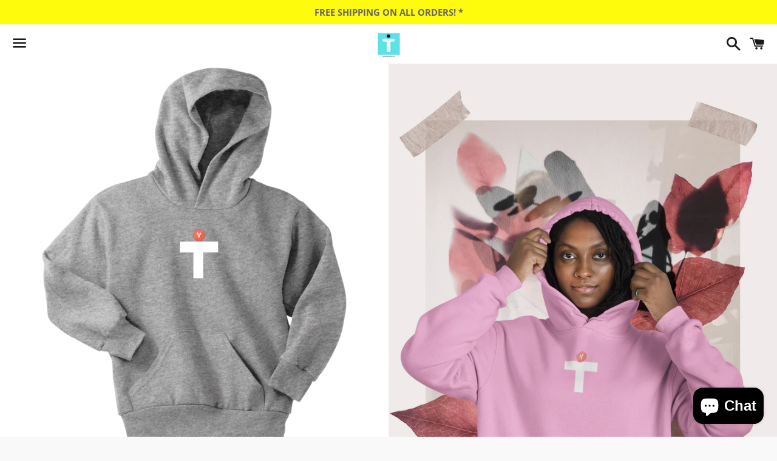

--- FILE ---
content_type: text/html; charset=utf-8
request_url: https://neutral-t.com/en-gb/products/t-zodiac-aries-youth-hoodie
body_size: 33681
content:
<!doctype html>
<html class="no-js" lang="en">
<head>

  <meta charset="utf-8">
  <meta http-equiv="X-UA-Compatible" content="IE=edge">
  <meta name="viewport" content="width=device-width,initial-scale=1">

  <meta name="theme-color" content="#ffffff">

  

  <link rel="canonical" href="https://neutral-t.com/en-gb/products/t-zodiac-aries-youth-hoodie">

  <title>
  T-Zodiac Aries Youth Hoodie &ndash; Neutral-T Apparel
  </title>

  
    <meta name="description" content="Represent your zodiac sign in this signature zodiac hoodie by Neutral-T Apparel. Great for birthday gifts or as your everyday fave hoodie.  Don&#39;t forget to tag us on IG @neutral_t_apparel wearing our brand and we will post your pic and give you a special gift! Cozy sweats in our core weight. 7.8-ounce, 50/50 cotton/pol">
  

  <!-- /snippets/social-meta-tags.liquid -->




<meta property="og:site_name" content="Neutral-T Apparel">
<meta property="og:url" content="https://neutral-t.com/en-gb/products/t-zodiac-aries-youth-hoodie">
<meta property="og:title" content="T-Zodiac Aries Youth Hoodie">
<meta property="og:type" content="product">
<meta property="og:description" content="Represent your zodiac sign in this signature zodiac hoodie by Neutral-T Apparel. Great for birthday gifts or as your everyday fave hoodie.  Don&#39;t forget to tag us on IG @neutral_t_apparel wearing our brand and we will post your pic and give you a special gift! Cozy sweats in our core weight. 7.8-ounce, 50/50 cotton/pol">

  <meta property="og:price:amount" content="32.99">
  <meta property="og:price:currency" content="USD">

<meta property="og:image" content="http://neutral-t.com/cdn/shop/products/mockup-of-a-woman-wearing-a-hoodie-featuring-a-collage-background-42538_1200x1200.png?v=1600818401"><meta property="og:image" content="http://neutral-t.com/cdn/shop/products/eM292MusWEXZ34fRz3ExKs8afYFYDWddA9shFe46ZB5W9EX58w_wk90gd5garbw_1200x1200.png?v=1600818401"><meta property="og:image" content="http://neutral-t.com/cdn/shop/products/s5zJ32tjehbMpdzt9AuKDeTsBcGxuzbHyjaaMya3HpDKa7fhrf_7vhzu69ge6hc_1200x1200.png?v=1600818401">
<meta property="og:image:secure_url" content="https://neutral-t.com/cdn/shop/products/mockup-of-a-woman-wearing-a-hoodie-featuring-a-collage-background-42538_1200x1200.png?v=1600818401"><meta property="og:image:secure_url" content="https://neutral-t.com/cdn/shop/products/eM292MusWEXZ34fRz3ExKs8afYFYDWddA9shFe46ZB5W9EX58w_wk90gd5garbw_1200x1200.png?v=1600818401"><meta property="og:image:secure_url" content="https://neutral-t.com/cdn/shop/products/s5zJ32tjehbMpdzt9AuKDeTsBcGxuzbHyjaaMya3HpDKa7fhrf_7vhzu69ge6hc_1200x1200.png?v=1600818401">


<meta name="twitter:card" content="summary_large_image">
<meta name="twitter:title" content="T-Zodiac Aries Youth Hoodie">
<meta name="twitter:description" content="Represent your zodiac sign in this signature zodiac hoodie by Neutral-T Apparel. Great for birthday gifts or as your everyday fave hoodie.  Don&#39;t forget to tag us on IG @neutral_t_apparel wearing our brand and we will post your pic and give you a special gift! Cozy sweats in our core weight. 7.8-ounce, 50/50 cotton/pol">


  <link href="//neutral-t.com/cdn/shop/t/5/assets/theme.scss.css?v=149779761658826090671732072101" rel="stylesheet" type="text/css" media="all" />

  <script>
    window.theme = window.theme || {};
    theme.strings = {
      cartEmpty: "Your cart is currently empty.",
      savingHtml: "You're saving [savings]",
      addToCart: "Add to cart",
      soldOut: "Sold out",
      unavailable: "Unavailable",
      addressError: "Error looking up that address",
      addressNoResults: "No results for that address",
      addressQueryLimit: "You have exceeded the Google API usage limit. Consider upgrading to a \u003ca href=\"https:\/\/developers.google.com\/maps\/premium\/usage-limits\"\u003ePremium Plan\u003c\/a\u003e.",
      authError: "There was a problem authenticating your Google Maps API Key."
    };
    theme.settings = {
      cartType: "drawer",
      moneyFormat: "${{amount}}"
    };
  </script>

  <script src="//neutral-t.com/cdn/shop/t/5/assets/lazysizes.min.js?v=155223123402716617051619063071" async="async"></script>

  

  <script src="//neutral-t.com/cdn/shop/t/5/assets/vendor.js?v=141188699437036237251619063072" defer="defer"></script>

  <script src="//neutral-t.com/cdn/shopifycloud/storefront/assets/themes_support/option_selection-b017cd28.js" defer="defer"></script>

  <script src="//neutral-t.com/cdn/shop/t/5/assets/theme.js?v=141903474060904050251619063083" defer="defer"></script>

  <script>window.performance && window.performance.mark && window.performance.mark('shopify.content_for_header.start');</script><meta name="google-site-verification" content="hWafqXjMq0VyfGChl8O6WNX6ce7hLJD3kFdAW2Eo6lw">
<meta id="shopify-digital-wallet" name="shopify-digital-wallet" content="/26549583919/digital_wallets/dialog">
<meta name="shopify-checkout-api-token" content="d6f4f4156a3318d81a824718f8c6d5b7">
<meta id="in-context-paypal-metadata" data-shop-id="26549583919" data-venmo-supported="false" data-environment="production" data-locale="en_US" data-paypal-v4="true" data-currency="USD">
<link rel="alternate" hreflang="x-default" href="https://neutral-t.com/products/t-zodiac-aries-youth-hoodie">
<link rel="alternate" hreflang="en" href="https://neutral-t.com/products/t-zodiac-aries-youth-hoodie">
<link rel="alternate" hreflang="en-GB" href="https://neutral-t.com/en-gb/products/t-zodiac-aries-youth-hoodie">
<link rel="alternate" hreflang="en-AU" href="https://neutral-t.com/en-au/products/t-zodiac-aries-youth-hoodie">
<link rel="alternate" type="application/json+oembed" href="https://neutral-t.com/en-gb/products/t-zodiac-aries-youth-hoodie.oembed">
<script async="async" src="/checkouts/internal/preloads.js?locale=en-GB"></script>
<link rel="preconnect" href="https://shop.app" crossorigin="anonymous">
<script async="async" src="https://shop.app/checkouts/internal/preloads.js?locale=en-GB&shop_id=26549583919" crossorigin="anonymous"></script>
<script id="apple-pay-shop-capabilities" type="application/json">{"shopId":26549583919,"countryCode":"CA","currencyCode":"USD","merchantCapabilities":["supports3DS"],"merchantId":"gid:\/\/shopify\/Shop\/26549583919","merchantName":"Neutral-T Apparel","requiredBillingContactFields":["postalAddress","email","phone"],"requiredShippingContactFields":["postalAddress","email","phone"],"shippingType":"shipping","supportedNetworks":["visa","masterCard","amex","discover","jcb"],"total":{"type":"pending","label":"Neutral-T Apparel","amount":"1.00"},"shopifyPaymentsEnabled":true,"supportsSubscriptions":true}</script>
<script id="shopify-features" type="application/json">{"accessToken":"d6f4f4156a3318d81a824718f8c6d5b7","betas":["rich-media-storefront-analytics"],"domain":"neutral-t.com","predictiveSearch":true,"shopId":26549583919,"locale":"en"}</script>
<script>var Shopify = Shopify || {};
Shopify.shop = "trusted-eshop.myshopify.com";
Shopify.locale = "en";
Shopify.currency = {"active":"USD","rate":"1.0"};
Shopify.country = "GB";
Shopify.theme = {"name":"Boundless","id":120235196463,"schema_name":"Boundless","schema_version":"10.4.1","theme_store_id":766,"role":"main"};
Shopify.theme.handle = "null";
Shopify.theme.style = {"id":null,"handle":null};
Shopify.cdnHost = "neutral-t.com/cdn";
Shopify.routes = Shopify.routes || {};
Shopify.routes.root = "/en-gb/";</script>
<script type="module">!function(o){(o.Shopify=o.Shopify||{}).modules=!0}(window);</script>
<script>!function(o){function n(){var o=[];function n(){o.push(Array.prototype.slice.apply(arguments))}return n.q=o,n}var t=o.Shopify=o.Shopify||{};t.loadFeatures=n(),t.autoloadFeatures=n()}(window);</script>
<script>
  window.ShopifyPay = window.ShopifyPay || {};
  window.ShopifyPay.apiHost = "shop.app\/pay";
  window.ShopifyPay.redirectState = null;
</script>
<script id="shop-js-analytics" type="application/json">{"pageType":"product"}</script>
<script defer="defer" async type="module" src="//neutral-t.com/cdn/shopifycloud/shop-js/modules/v2/client.init-shop-cart-sync_BT-GjEfc.en.esm.js"></script>
<script defer="defer" async type="module" src="//neutral-t.com/cdn/shopifycloud/shop-js/modules/v2/chunk.common_D58fp_Oc.esm.js"></script>
<script defer="defer" async type="module" src="//neutral-t.com/cdn/shopifycloud/shop-js/modules/v2/chunk.modal_xMitdFEc.esm.js"></script>
<script type="module">
  await import("//neutral-t.com/cdn/shopifycloud/shop-js/modules/v2/client.init-shop-cart-sync_BT-GjEfc.en.esm.js");
await import("//neutral-t.com/cdn/shopifycloud/shop-js/modules/v2/chunk.common_D58fp_Oc.esm.js");
await import("//neutral-t.com/cdn/shopifycloud/shop-js/modules/v2/chunk.modal_xMitdFEc.esm.js");

  window.Shopify.SignInWithShop?.initShopCartSync?.({"fedCMEnabled":true,"windoidEnabled":true});

</script>
<script>
  window.Shopify = window.Shopify || {};
  if (!window.Shopify.featureAssets) window.Shopify.featureAssets = {};
  window.Shopify.featureAssets['shop-js'] = {"shop-cart-sync":["modules/v2/client.shop-cart-sync_DZOKe7Ll.en.esm.js","modules/v2/chunk.common_D58fp_Oc.esm.js","modules/v2/chunk.modal_xMitdFEc.esm.js"],"init-fed-cm":["modules/v2/client.init-fed-cm_B6oLuCjv.en.esm.js","modules/v2/chunk.common_D58fp_Oc.esm.js","modules/v2/chunk.modal_xMitdFEc.esm.js"],"shop-cash-offers":["modules/v2/client.shop-cash-offers_D2sdYoxE.en.esm.js","modules/v2/chunk.common_D58fp_Oc.esm.js","modules/v2/chunk.modal_xMitdFEc.esm.js"],"shop-login-button":["modules/v2/client.shop-login-button_QeVjl5Y3.en.esm.js","modules/v2/chunk.common_D58fp_Oc.esm.js","modules/v2/chunk.modal_xMitdFEc.esm.js"],"pay-button":["modules/v2/client.pay-button_DXTOsIq6.en.esm.js","modules/v2/chunk.common_D58fp_Oc.esm.js","modules/v2/chunk.modal_xMitdFEc.esm.js"],"shop-button":["modules/v2/client.shop-button_DQZHx9pm.en.esm.js","modules/v2/chunk.common_D58fp_Oc.esm.js","modules/v2/chunk.modal_xMitdFEc.esm.js"],"avatar":["modules/v2/client.avatar_BTnouDA3.en.esm.js"],"init-windoid":["modules/v2/client.init-windoid_CR1B-cfM.en.esm.js","modules/v2/chunk.common_D58fp_Oc.esm.js","modules/v2/chunk.modal_xMitdFEc.esm.js"],"init-shop-for-new-customer-accounts":["modules/v2/client.init-shop-for-new-customer-accounts_C_vY_xzh.en.esm.js","modules/v2/client.shop-login-button_QeVjl5Y3.en.esm.js","modules/v2/chunk.common_D58fp_Oc.esm.js","modules/v2/chunk.modal_xMitdFEc.esm.js"],"init-shop-email-lookup-coordinator":["modules/v2/client.init-shop-email-lookup-coordinator_BI7n9ZSv.en.esm.js","modules/v2/chunk.common_D58fp_Oc.esm.js","modules/v2/chunk.modal_xMitdFEc.esm.js"],"init-shop-cart-sync":["modules/v2/client.init-shop-cart-sync_BT-GjEfc.en.esm.js","modules/v2/chunk.common_D58fp_Oc.esm.js","modules/v2/chunk.modal_xMitdFEc.esm.js"],"shop-toast-manager":["modules/v2/client.shop-toast-manager_DiYdP3xc.en.esm.js","modules/v2/chunk.common_D58fp_Oc.esm.js","modules/v2/chunk.modal_xMitdFEc.esm.js"],"init-customer-accounts":["modules/v2/client.init-customer-accounts_D9ZNqS-Q.en.esm.js","modules/v2/client.shop-login-button_QeVjl5Y3.en.esm.js","modules/v2/chunk.common_D58fp_Oc.esm.js","modules/v2/chunk.modal_xMitdFEc.esm.js"],"init-customer-accounts-sign-up":["modules/v2/client.init-customer-accounts-sign-up_iGw4briv.en.esm.js","modules/v2/client.shop-login-button_QeVjl5Y3.en.esm.js","modules/v2/chunk.common_D58fp_Oc.esm.js","modules/v2/chunk.modal_xMitdFEc.esm.js"],"shop-follow-button":["modules/v2/client.shop-follow-button_CqMgW2wH.en.esm.js","modules/v2/chunk.common_D58fp_Oc.esm.js","modules/v2/chunk.modal_xMitdFEc.esm.js"],"checkout-modal":["modules/v2/client.checkout-modal_xHeaAweL.en.esm.js","modules/v2/chunk.common_D58fp_Oc.esm.js","modules/v2/chunk.modal_xMitdFEc.esm.js"],"shop-login":["modules/v2/client.shop-login_D91U-Q7h.en.esm.js","modules/v2/chunk.common_D58fp_Oc.esm.js","modules/v2/chunk.modal_xMitdFEc.esm.js"],"lead-capture":["modules/v2/client.lead-capture_BJmE1dJe.en.esm.js","modules/v2/chunk.common_D58fp_Oc.esm.js","modules/v2/chunk.modal_xMitdFEc.esm.js"],"payment-terms":["modules/v2/client.payment-terms_Ci9AEqFq.en.esm.js","modules/v2/chunk.common_D58fp_Oc.esm.js","modules/v2/chunk.modal_xMitdFEc.esm.js"]};
</script>
<script>(function() {
  var isLoaded = false;
  function asyncLoad() {
    if (isLoaded) return;
    isLoaded = true;
    var urls = ["https:\/\/socialboost.mpireapps.io\/api\/socialboost.js?shop=trusted-eshop.myshopify.com","https:\/\/couponhero.mpireapps.io\/coupon_hero.js?shop=trusted-eshop.myshopify.com","https:\/\/pixelmagic.mpireapps.io\/api\/pixelmagic.js?shop=trusted-eshop.myshopify.com","https:\/\/883d95281f02d796f8b6-7f0f44eb0f2ceeb9d4fffbe1419aae61.ssl.cf1.rackcdn.com\/teelaunch-scripts.js?shop=trusted-eshop.myshopify.com\u0026shop=trusted-eshop.myshopify.com","https:\/\/app.teelaunch.com\/sizing-charts-script.js?shop=trusted-eshop.myshopify.com","https:\/\/dashboard.jetprintapp.com\/shopapi\/common\/shopify\/js\/customize-button.js?v=1\u0026shop=trusted-eshop.myshopify.com","\/\/cdn.shopify.com\/proxy\/345e4692ed3f4906cc4c6dc6127c34e8e8377692df0bde297dc871e72f014669\/static.cdn.printful.com\/static\/js\/external\/shopify-product-customizer.js?v=0.28\u0026shop=trusted-eshop.myshopify.com\u0026sp-cache-control=cHVibGljLCBtYXgtYWdlPTkwMA","https:\/\/app.teelaunch.com\/sizing-charts-script.js?shop=trusted-eshop.myshopify.com","https:\/\/app.teelaunch.com\/sizing-charts-script.js?shop=trusted-eshop.myshopify.com","https:\/\/app.teelaunch.com\/sizing-charts-script.js?shop=trusted-eshop.myshopify.com","https:\/\/app.teelaunch.com\/sizing-charts-script.js?shop=trusted-eshop.myshopify.com","https:\/\/app.teelaunch.com\/sizing-charts-script.js?shop=trusted-eshop.myshopify.com"];
    for (var i = 0; i < urls.length; i++) {
      var s = document.createElement('script');
      s.type = 'text/javascript';
      s.async = true;
      s.src = urls[i];
      var x = document.getElementsByTagName('script')[0];
      x.parentNode.insertBefore(s, x);
    }
  };
  if(window.attachEvent) {
    window.attachEvent('onload', asyncLoad);
  } else {
    window.addEventListener('load', asyncLoad, false);
  }
})();</script>
<script id="__st">var __st={"a":26549583919,"offset":-18000,"reqid":"cb68d5b6-89f7-4a4d-9500-2f49aa88bfce-1769185371","pageurl":"neutral-t.com\/en-gb\/products\/t-zodiac-aries-youth-hoodie","u":"d3f90fac5798","p":"product","rtyp":"product","rid":4751467708463};</script>
<script>window.ShopifyPaypalV4VisibilityTracking = true;</script>
<script id="captcha-bootstrap">!function(){'use strict';const t='contact',e='account',n='new_comment',o=[[t,t],['blogs',n],['comments',n],[t,'customer']],c=[[e,'customer_login'],[e,'guest_login'],[e,'recover_customer_password'],[e,'create_customer']],r=t=>t.map((([t,e])=>`form[action*='/${t}']:not([data-nocaptcha='true']) input[name='form_type'][value='${e}']`)).join(','),a=t=>()=>t?[...document.querySelectorAll(t)].map((t=>t.form)):[];function s(){const t=[...o],e=r(t);return a(e)}const i='password',u='form_key',d=['recaptcha-v3-token','g-recaptcha-response','h-captcha-response',i],f=()=>{try{return window.sessionStorage}catch{return}},m='__shopify_v',_=t=>t.elements[u];function p(t,e,n=!1){try{const o=window.sessionStorage,c=JSON.parse(o.getItem(e)),{data:r}=function(t){const{data:e,action:n}=t;return t[m]||n?{data:e,action:n}:{data:t,action:n}}(c);for(const[e,n]of Object.entries(r))t.elements[e]&&(t.elements[e].value=n);n&&o.removeItem(e)}catch(o){console.error('form repopulation failed',{error:o})}}const l='form_type',E='cptcha';function T(t){t.dataset[E]=!0}const w=window,h=w.document,L='Shopify',v='ce_forms',y='captcha';let A=!1;((t,e)=>{const n=(g='f06e6c50-85a8-45c8-87d0-21a2b65856fe',I='https://cdn.shopify.com/shopifycloud/storefront-forms-hcaptcha/ce_storefront_forms_captcha_hcaptcha.v1.5.2.iife.js',D={infoText:'Protected by hCaptcha',privacyText:'Privacy',termsText:'Terms'},(t,e,n)=>{const o=w[L][v],c=o.bindForm;if(c)return c(t,g,e,D).then(n);var r;o.q.push([[t,g,e,D],n]),r=I,A||(h.body.append(Object.assign(h.createElement('script'),{id:'captcha-provider',async:!0,src:r})),A=!0)});var g,I,D;w[L]=w[L]||{},w[L][v]=w[L][v]||{},w[L][v].q=[],w[L][y]=w[L][y]||{},w[L][y].protect=function(t,e){n(t,void 0,e),T(t)},Object.freeze(w[L][y]),function(t,e,n,w,h,L){const[v,y,A,g]=function(t,e,n){const i=e?o:[],u=t?c:[],d=[...i,...u],f=r(d),m=r(i),_=r(d.filter((([t,e])=>n.includes(e))));return[a(f),a(m),a(_),s()]}(w,h,L),I=t=>{const e=t.target;return e instanceof HTMLFormElement?e:e&&e.form},D=t=>v().includes(t);t.addEventListener('submit',(t=>{const e=I(t);if(!e)return;const n=D(e)&&!e.dataset.hcaptchaBound&&!e.dataset.recaptchaBound,o=_(e),c=g().includes(e)&&(!o||!o.value);(n||c)&&t.preventDefault(),c&&!n&&(function(t){try{if(!f())return;!function(t){const e=f();if(!e)return;const n=_(t);if(!n)return;const o=n.value;o&&e.removeItem(o)}(t);const e=Array.from(Array(32),(()=>Math.random().toString(36)[2])).join('');!function(t,e){_(t)||t.append(Object.assign(document.createElement('input'),{type:'hidden',name:u})),t.elements[u].value=e}(t,e),function(t,e){const n=f();if(!n)return;const o=[...t.querySelectorAll(`input[type='${i}']`)].map((({name:t})=>t)),c=[...d,...o],r={};for(const[a,s]of new FormData(t).entries())c.includes(a)||(r[a]=s);n.setItem(e,JSON.stringify({[m]:1,action:t.action,data:r}))}(t,e)}catch(e){console.error('failed to persist form',e)}}(e),e.submit())}));const S=(t,e)=>{t&&!t.dataset[E]&&(n(t,e.some((e=>e===t))),T(t))};for(const o of['focusin','change'])t.addEventListener(o,(t=>{const e=I(t);D(e)&&S(e,y())}));const B=e.get('form_key'),M=e.get(l),P=B&&M;t.addEventListener('DOMContentLoaded',(()=>{const t=y();if(P)for(const e of t)e.elements[l].value===M&&p(e,B);[...new Set([...A(),...v().filter((t=>'true'===t.dataset.shopifyCaptcha))])].forEach((e=>S(e,t)))}))}(h,new URLSearchParams(w.location.search),n,t,e,['guest_login'])})(!0,!0)}();</script>
<script integrity="sha256-4kQ18oKyAcykRKYeNunJcIwy7WH5gtpwJnB7kiuLZ1E=" data-source-attribution="shopify.loadfeatures" defer="defer" src="//neutral-t.com/cdn/shopifycloud/storefront/assets/storefront/load_feature-a0a9edcb.js" crossorigin="anonymous"></script>
<script crossorigin="anonymous" defer="defer" src="//neutral-t.com/cdn/shopifycloud/storefront/assets/shopify_pay/storefront-65b4c6d7.js?v=20250812"></script>
<script data-source-attribution="shopify.dynamic_checkout.dynamic.init">var Shopify=Shopify||{};Shopify.PaymentButton=Shopify.PaymentButton||{isStorefrontPortableWallets:!0,init:function(){window.Shopify.PaymentButton.init=function(){};var t=document.createElement("script");t.src="https://neutral-t.com/cdn/shopifycloud/portable-wallets/latest/portable-wallets.en.js",t.type="module",document.head.appendChild(t)}};
</script>
<script data-source-attribution="shopify.dynamic_checkout.buyer_consent">
  function portableWalletsHideBuyerConsent(e){var t=document.getElementById("shopify-buyer-consent"),n=document.getElementById("shopify-subscription-policy-button");t&&n&&(t.classList.add("hidden"),t.setAttribute("aria-hidden","true"),n.removeEventListener("click",e))}function portableWalletsShowBuyerConsent(e){var t=document.getElementById("shopify-buyer-consent"),n=document.getElementById("shopify-subscription-policy-button");t&&n&&(t.classList.remove("hidden"),t.removeAttribute("aria-hidden"),n.addEventListener("click",e))}window.Shopify?.PaymentButton&&(window.Shopify.PaymentButton.hideBuyerConsent=portableWalletsHideBuyerConsent,window.Shopify.PaymentButton.showBuyerConsent=portableWalletsShowBuyerConsent);
</script>
<script>
  function portableWalletsCleanup(e){e&&e.src&&console.error("Failed to load portable wallets script "+e.src);var t=document.querySelectorAll("shopify-accelerated-checkout .shopify-payment-button__skeleton, shopify-accelerated-checkout-cart .wallet-cart-button__skeleton"),e=document.getElementById("shopify-buyer-consent");for(let e=0;e<t.length;e++)t[e].remove();e&&e.remove()}function portableWalletsNotLoadedAsModule(e){e instanceof ErrorEvent&&"string"==typeof e.message&&e.message.includes("import.meta")&&"string"==typeof e.filename&&e.filename.includes("portable-wallets")&&(window.removeEventListener("error",portableWalletsNotLoadedAsModule),window.Shopify.PaymentButton.failedToLoad=e,"loading"===document.readyState?document.addEventListener("DOMContentLoaded",window.Shopify.PaymentButton.init):window.Shopify.PaymentButton.init())}window.addEventListener("error",portableWalletsNotLoadedAsModule);
</script>

<script type="module" src="https://neutral-t.com/cdn/shopifycloud/portable-wallets/latest/portable-wallets.en.js" onError="portableWalletsCleanup(this)" crossorigin="anonymous"></script>
<script nomodule>
  document.addEventListener("DOMContentLoaded", portableWalletsCleanup);
</script>

<link id="shopify-accelerated-checkout-styles" rel="stylesheet" media="screen" href="https://neutral-t.com/cdn/shopifycloud/portable-wallets/latest/accelerated-checkout-backwards-compat.css" crossorigin="anonymous">
<style id="shopify-accelerated-checkout-cart">
        #shopify-buyer-consent {
  margin-top: 1em;
  display: inline-block;
  width: 100%;
}

#shopify-buyer-consent.hidden {
  display: none;
}

#shopify-subscription-policy-button {
  background: none;
  border: none;
  padding: 0;
  text-decoration: underline;
  font-size: inherit;
  cursor: pointer;
}

#shopify-subscription-policy-button::before {
  box-shadow: none;
}

      </style>

<script>window.performance && window.performance.mark && window.performance.mark('shopify.content_for_header.end');</script>

 
 <script src="https://cdn.shopify.com/extensions/019bb158-f4e7-725f-a600-ef9c348de641/theme-app-extension-245/assets/alireviews.min.js" type="text/javascript" defer="defer"></script>
<script src="https://cdn.shopify.com/extensions/e8878072-2f6b-4e89-8082-94b04320908d/inbox-1254/assets/inbox-chat-loader.js" type="text/javascript" defer="defer"></script>
<link href="https://monorail-edge.shopifysvc.com" rel="dns-prefetch">
<script>(function(){if ("sendBeacon" in navigator && "performance" in window) {try {var session_token_from_headers = performance.getEntriesByType('navigation')[0].serverTiming.find(x => x.name == '_s').description;} catch {var session_token_from_headers = undefined;}var session_cookie_matches = document.cookie.match(/_shopify_s=([^;]*)/);var session_token_from_cookie = session_cookie_matches && session_cookie_matches.length === 2 ? session_cookie_matches[1] : "";var session_token = session_token_from_headers || session_token_from_cookie || "";function handle_abandonment_event(e) {var entries = performance.getEntries().filter(function(entry) {return /monorail-edge.shopifysvc.com/.test(entry.name);});if (!window.abandonment_tracked && entries.length === 0) {window.abandonment_tracked = true;var currentMs = Date.now();var navigation_start = performance.timing.navigationStart;var payload = {shop_id: 26549583919,url: window.location.href,navigation_start,duration: currentMs - navigation_start,session_token,page_type: "product"};window.navigator.sendBeacon("https://monorail-edge.shopifysvc.com/v1/produce", JSON.stringify({schema_id: "online_store_buyer_site_abandonment/1.1",payload: payload,metadata: {event_created_at_ms: currentMs,event_sent_at_ms: currentMs}}));}}window.addEventListener('pagehide', handle_abandonment_event);}}());</script>
<script id="web-pixels-manager-setup">(function e(e,d,r,n,o){if(void 0===o&&(o={}),!Boolean(null===(a=null===(i=window.Shopify)||void 0===i?void 0:i.analytics)||void 0===a?void 0:a.replayQueue)){var i,a;window.Shopify=window.Shopify||{};var t=window.Shopify;t.analytics=t.analytics||{};var s=t.analytics;s.replayQueue=[],s.publish=function(e,d,r){return s.replayQueue.push([e,d,r]),!0};try{self.performance.mark("wpm:start")}catch(e){}var l=function(){var e={modern:/Edge?\/(1{2}[4-9]|1[2-9]\d|[2-9]\d{2}|\d{4,})\.\d+(\.\d+|)|Firefox\/(1{2}[4-9]|1[2-9]\d|[2-9]\d{2}|\d{4,})\.\d+(\.\d+|)|Chrom(ium|e)\/(9{2}|\d{3,})\.\d+(\.\d+|)|(Maci|X1{2}).+ Version\/(15\.\d+|(1[6-9]|[2-9]\d|\d{3,})\.\d+)([,.]\d+|)( \(\w+\)|)( Mobile\/\w+|) Safari\/|Chrome.+OPR\/(9{2}|\d{3,})\.\d+\.\d+|(CPU[ +]OS|iPhone[ +]OS|CPU[ +]iPhone|CPU IPhone OS|CPU iPad OS)[ +]+(15[._]\d+|(1[6-9]|[2-9]\d|\d{3,})[._]\d+)([._]\d+|)|Android:?[ /-](13[3-9]|1[4-9]\d|[2-9]\d{2}|\d{4,})(\.\d+|)(\.\d+|)|Android.+Firefox\/(13[5-9]|1[4-9]\d|[2-9]\d{2}|\d{4,})\.\d+(\.\d+|)|Android.+Chrom(ium|e)\/(13[3-9]|1[4-9]\d|[2-9]\d{2}|\d{4,})\.\d+(\.\d+|)|SamsungBrowser\/([2-9]\d|\d{3,})\.\d+/,legacy:/Edge?\/(1[6-9]|[2-9]\d|\d{3,})\.\d+(\.\d+|)|Firefox\/(5[4-9]|[6-9]\d|\d{3,})\.\d+(\.\d+|)|Chrom(ium|e)\/(5[1-9]|[6-9]\d|\d{3,})\.\d+(\.\d+|)([\d.]+$|.*Safari\/(?![\d.]+ Edge\/[\d.]+$))|(Maci|X1{2}).+ Version\/(10\.\d+|(1[1-9]|[2-9]\d|\d{3,})\.\d+)([,.]\d+|)( \(\w+\)|)( Mobile\/\w+|) Safari\/|Chrome.+OPR\/(3[89]|[4-9]\d|\d{3,})\.\d+\.\d+|(CPU[ +]OS|iPhone[ +]OS|CPU[ +]iPhone|CPU IPhone OS|CPU iPad OS)[ +]+(10[._]\d+|(1[1-9]|[2-9]\d|\d{3,})[._]\d+)([._]\d+|)|Android:?[ /-](13[3-9]|1[4-9]\d|[2-9]\d{2}|\d{4,})(\.\d+|)(\.\d+|)|Mobile Safari.+OPR\/([89]\d|\d{3,})\.\d+\.\d+|Android.+Firefox\/(13[5-9]|1[4-9]\d|[2-9]\d{2}|\d{4,})\.\d+(\.\d+|)|Android.+Chrom(ium|e)\/(13[3-9]|1[4-9]\d|[2-9]\d{2}|\d{4,})\.\d+(\.\d+|)|Android.+(UC? ?Browser|UCWEB|U3)[ /]?(15\.([5-9]|\d{2,})|(1[6-9]|[2-9]\d|\d{3,})\.\d+)\.\d+|SamsungBrowser\/(5\.\d+|([6-9]|\d{2,})\.\d+)|Android.+MQ{2}Browser\/(14(\.(9|\d{2,})|)|(1[5-9]|[2-9]\d|\d{3,})(\.\d+|))(\.\d+|)|K[Aa][Ii]OS\/(3\.\d+|([4-9]|\d{2,})\.\d+)(\.\d+|)/},d=e.modern,r=e.legacy,n=navigator.userAgent;return n.match(d)?"modern":n.match(r)?"legacy":"unknown"}(),u="modern"===l?"modern":"legacy",c=(null!=n?n:{modern:"",legacy:""})[u],f=function(e){return[e.baseUrl,"/wpm","/b",e.hashVersion,"modern"===e.buildTarget?"m":"l",".js"].join("")}({baseUrl:d,hashVersion:r,buildTarget:u}),m=function(e){var d=e.version,r=e.bundleTarget,n=e.surface,o=e.pageUrl,i=e.monorailEndpoint;return{emit:function(e){var a=e.status,t=e.errorMsg,s=(new Date).getTime(),l=JSON.stringify({metadata:{event_sent_at_ms:s},events:[{schema_id:"web_pixels_manager_load/3.1",payload:{version:d,bundle_target:r,page_url:o,status:a,surface:n,error_msg:t},metadata:{event_created_at_ms:s}}]});if(!i)return console&&console.warn&&console.warn("[Web Pixels Manager] No Monorail endpoint provided, skipping logging."),!1;try{return self.navigator.sendBeacon.bind(self.navigator)(i,l)}catch(e){}var u=new XMLHttpRequest;try{return u.open("POST",i,!0),u.setRequestHeader("Content-Type","text/plain"),u.send(l),!0}catch(e){return console&&console.warn&&console.warn("[Web Pixels Manager] Got an unhandled error while logging to Monorail."),!1}}}}({version:r,bundleTarget:l,surface:e.surface,pageUrl:self.location.href,monorailEndpoint:e.monorailEndpoint});try{o.browserTarget=l,function(e){var d=e.src,r=e.async,n=void 0===r||r,o=e.onload,i=e.onerror,a=e.sri,t=e.scriptDataAttributes,s=void 0===t?{}:t,l=document.createElement("script"),u=document.querySelector("head"),c=document.querySelector("body");if(l.async=n,l.src=d,a&&(l.integrity=a,l.crossOrigin="anonymous"),s)for(var f in s)if(Object.prototype.hasOwnProperty.call(s,f))try{l.dataset[f]=s[f]}catch(e){}if(o&&l.addEventListener("load",o),i&&l.addEventListener("error",i),u)u.appendChild(l);else{if(!c)throw new Error("Did not find a head or body element to append the script");c.appendChild(l)}}({src:f,async:!0,onload:function(){if(!function(){var e,d;return Boolean(null===(d=null===(e=window.Shopify)||void 0===e?void 0:e.analytics)||void 0===d?void 0:d.initialized)}()){var d=window.webPixelsManager.init(e)||void 0;if(d){var r=window.Shopify.analytics;r.replayQueue.forEach((function(e){var r=e[0],n=e[1],o=e[2];d.publishCustomEvent(r,n,o)})),r.replayQueue=[],r.publish=d.publishCustomEvent,r.visitor=d.visitor,r.initialized=!0}}},onerror:function(){return m.emit({status:"failed",errorMsg:"".concat(f," has failed to load")})},sri:function(e){var d=/^sha384-[A-Za-z0-9+/=]+$/;return"string"==typeof e&&d.test(e)}(c)?c:"",scriptDataAttributes:o}),m.emit({status:"loading"})}catch(e){m.emit({status:"failed",errorMsg:(null==e?void 0:e.message)||"Unknown error"})}}})({shopId: 26549583919,storefrontBaseUrl: "https://neutral-t.com",extensionsBaseUrl: "https://extensions.shopifycdn.com/cdn/shopifycloud/web-pixels-manager",monorailEndpoint: "https://monorail-edge.shopifysvc.com/unstable/produce_batch",surface: "storefront-renderer",enabledBetaFlags: ["2dca8a86"],webPixelsConfigList: [{"id":"919699734","configuration":"{\"config\":\"{\\\"pixel_id\\\":\\\"AW-10846335962\\\",\\\"target_country\\\":\\\"US\\\",\\\"gtag_events\\\":[{\\\"type\\\":\\\"page_view\\\",\\\"action_label\\\":\\\"AW-10846335962\\\/6BGyCMiqgJUDENrn97Mo\\\"},{\\\"type\\\":\\\"purchase\\\",\\\"action_label\\\":\\\"AW-10846335962\\\/PsvbCMuqgJUDENrn97Mo\\\"},{\\\"type\\\":\\\"view_item\\\",\\\"action_label\\\":\\\"AW-10846335962\\\/0-01CM6qgJUDENrn97Mo\\\"},{\\\"type\\\":\\\"add_to_cart\\\",\\\"action_label\\\":\\\"AW-10846335962\\\/lj5-CNGqgJUDENrn97Mo\\\"},{\\\"type\\\":\\\"begin_checkout\\\",\\\"action_label\\\":\\\"AW-10846335962\\\/UG5aCNSqgJUDENrn97Mo\\\"},{\\\"type\\\":\\\"search\\\",\\\"action_label\\\":\\\"AW-10846335962\\\/Z8qXCNeqgJUDENrn97Mo\\\"},{\\\"type\\\":\\\"add_payment_info\\\",\\\"action_label\\\":\\\"AW-10846335962\\\/iikzCNqqgJUDENrn97Mo\\\"}],\\\"enable_monitoring_mode\\\":false}\"}","eventPayloadVersion":"v1","runtimeContext":"OPEN","scriptVersion":"b2a88bafab3e21179ed38636efcd8a93","type":"APP","apiClientId":1780363,"privacyPurposes":[],"dataSharingAdjustments":{"protectedCustomerApprovalScopes":["read_customer_address","read_customer_email","read_customer_name","read_customer_personal_data","read_customer_phone"]}},{"id":"658080022","configuration":"{\"pixelCode\":\"C99PNECV72I5E2GO4KA0\"}","eventPayloadVersion":"v1","runtimeContext":"STRICT","scriptVersion":"22e92c2ad45662f435e4801458fb78cc","type":"APP","apiClientId":4383523,"privacyPurposes":["ANALYTICS","MARKETING","SALE_OF_DATA"],"dataSharingAdjustments":{"protectedCustomerApprovalScopes":["read_customer_address","read_customer_email","read_customer_name","read_customer_personal_data","read_customer_phone"]}},{"id":"360415510","configuration":"{\"pixel_id\":\"1372073213001456\",\"pixel_type\":\"facebook_pixel\",\"metaapp_system_user_token\":\"-\"}","eventPayloadVersion":"v1","runtimeContext":"OPEN","scriptVersion":"ca16bc87fe92b6042fbaa3acc2fbdaa6","type":"APP","apiClientId":2329312,"privacyPurposes":["ANALYTICS","MARKETING","SALE_OF_DATA"],"dataSharingAdjustments":{"protectedCustomerApprovalScopes":["read_customer_address","read_customer_email","read_customer_name","read_customer_personal_data","read_customer_phone"]}},{"id":"175866134","configuration":"{\"tagID\":\"2613815969858\"}","eventPayloadVersion":"v1","runtimeContext":"STRICT","scriptVersion":"18031546ee651571ed29edbe71a3550b","type":"APP","apiClientId":3009811,"privacyPurposes":["ANALYTICS","MARKETING","SALE_OF_DATA"],"dataSharingAdjustments":{"protectedCustomerApprovalScopes":["read_customer_address","read_customer_email","read_customer_name","read_customer_personal_data","read_customer_phone"]}},{"id":"shopify-app-pixel","configuration":"{}","eventPayloadVersion":"v1","runtimeContext":"STRICT","scriptVersion":"0450","apiClientId":"shopify-pixel","type":"APP","privacyPurposes":["ANALYTICS","MARKETING"]},{"id":"shopify-custom-pixel","eventPayloadVersion":"v1","runtimeContext":"LAX","scriptVersion":"0450","apiClientId":"shopify-pixel","type":"CUSTOM","privacyPurposes":["ANALYTICS","MARKETING"]}],isMerchantRequest: false,initData: {"shop":{"name":"Neutral-T Apparel","paymentSettings":{"currencyCode":"USD"},"myshopifyDomain":"trusted-eshop.myshopify.com","countryCode":"CA","storefrontUrl":"https:\/\/neutral-t.com\/en-gb"},"customer":null,"cart":null,"checkout":null,"productVariants":[{"price":{"amount":32.99,"currencyCode":"USD"},"product":{"title":"T-Zodiac Aries Youth Hoodie","vendor":"teelaunch","id":"4751467708463","untranslatedTitle":"T-Zodiac Aries Youth Hoodie","url":"\/en-gb\/products\/t-zodiac-aries-youth-hoodie","type":"T-shirt"},"id":"32650154082351","image":{"src":"\/\/neutral-t.com\/cdn\/shop\/products\/eM292MusWEXZ34fRz3ExKs8afYFYDWddA9shFe46ZB5W9EX58w_wk90gd5garbw.png?v=1600818401"},"sku":"PC90YH","title":"Youth Hoodie \/ Athletic Heather \/ XS","untranslatedTitle":"Youth Hoodie \/ Athletic Heather \/ XS"},{"price":{"amount":32.99,"currencyCode":"USD"},"product":{"title":"T-Zodiac Aries Youth Hoodie","vendor":"teelaunch","id":"4751467708463","untranslatedTitle":"T-Zodiac Aries Youth Hoodie","url":"\/en-gb\/products\/t-zodiac-aries-youth-hoodie","type":"T-shirt"},"id":"32650154115119","image":{"src":"\/\/neutral-t.com\/cdn\/shop\/products\/eM292MusWEXZ34fRz3ExKs8afYFYDWddA9shFe46ZB5W9EX58w_wk90gd5garbw.png?v=1600818401"},"sku":"PC90YH","title":"Youth Hoodie \/ Athletic Heather \/ S","untranslatedTitle":"Youth Hoodie \/ Athletic Heather \/ S"},{"price":{"amount":32.99,"currencyCode":"USD"},"product":{"title":"T-Zodiac Aries Youth Hoodie","vendor":"teelaunch","id":"4751467708463","untranslatedTitle":"T-Zodiac Aries Youth Hoodie","url":"\/en-gb\/products\/t-zodiac-aries-youth-hoodie","type":"T-shirt"},"id":"32650154147887","image":{"src":"\/\/neutral-t.com\/cdn\/shop\/products\/eM292MusWEXZ34fRz3ExKs8afYFYDWddA9shFe46ZB5W9EX58w_wk90gd5garbw.png?v=1600818401"},"sku":"PC90YH","title":"Youth Hoodie \/ Athletic Heather \/ M","untranslatedTitle":"Youth Hoodie \/ Athletic Heather \/ M"},{"price":{"amount":32.99,"currencyCode":"USD"},"product":{"title":"T-Zodiac Aries Youth Hoodie","vendor":"teelaunch","id":"4751467708463","untranslatedTitle":"T-Zodiac Aries Youth Hoodie","url":"\/en-gb\/products\/t-zodiac-aries-youth-hoodie","type":"T-shirt"},"id":"32650154213423","image":{"src":"\/\/neutral-t.com\/cdn\/shop\/products\/eM292MusWEXZ34fRz3ExKs8afYFYDWddA9shFe46ZB5W9EX58w_wk90gd5garbw.png?v=1600818401"},"sku":"PC90YH","title":"Youth Hoodie \/ Athletic Heather \/ L","untranslatedTitle":"Youth Hoodie \/ Athletic Heather \/ L"},{"price":{"amount":32.99,"currencyCode":"USD"},"product":{"title":"T-Zodiac Aries Youth Hoodie","vendor":"teelaunch","id":"4751467708463","untranslatedTitle":"T-Zodiac Aries Youth Hoodie","url":"\/en-gb\/products\/t-zodiac-aries-youth-hoodie","type":"T-shirt"},"id":"32650154246191","image":{"src":"\/\/neutral-t.com\/cdn\/shop\/products\/eM292MusWEXZ34fRz3ExKs8afYFYDWddA9shFe46ZB5W9EX58w_wk90gd5garbw.png?v=1600818401"},"sku":"PC90YH","title":"Youth Hoodie \/ Athletic Heather \/ XL","untranslatedTitle":"Youth Hoodie \/ Athletic Heather \/ XL"},{"price":{"amount":32.99,"currencyCode":"USD"},"product":{"title":"T-Zodiac Aries Youth Hoodie","vendor":"teelaunch","id":"4751467708463","untranslatedTitle":"T-Zodiac Aries Youth Hoodie","url":"\/en-gb\/products\/t-zodiac-aries-youth-hoodie","type":"T-shirt"},"id":"32650154278959","image":{"src":"\/\/neutral-t.com\/cdn\/shop\/products\/s5zJ32tjehbMpdzt9AuKDeTsBcGxuzbHyjaaMya3HpDKa7fhrf_7vhzu69ge6hc.png?v=1600818401"},"sku":"PC90YH","title":"Youth Hoodie \/ Carolina Blue \/ XS","untranslatedTitle":"Youth Hoodie \/ Carolina Blue \/ XS"},{"price":{"amount":32.99,"currencyCode":"USD"},"product":{"title":"T-Zodiac Aries Youth Hoodie","vendor":"teelaunch","id":"4751467708463","untranslatedTitle":"T-Zodiac Aries Youth Hoodie","url":"\/en-gb\/products\/t-zodiac-aries-youth-hoodie","type":"T-shirt"},"id":"32650154311727","image":{"src":"\/\/neutral-t.com\/cdn\/shop\/products\/s5zJ32tjehbMpdzt9AuKDeTsBcGxuzbHyjaaMya3HpDKa7fhrf_7vhzu69ge6hc.png?v=1600818401"},"sku":"PC90YH","title":"Youth Hoodie \/ Carolina Blue \/ S","untranslatedTitle":"Youth Hoodie \/ Carolina Blue \/ S"},{"price":{"amount":32.99,"currencyCode":"USD"},"product":{"title":"T-Zodiac Aries Youth Hoodie","vendor":"teelaunch","id":"4751467708463","untranslatedTitle":"T-Zodiac Aries Youth Hoodie","url":"\/en-gb\/products\/t-zodiac-aries-youth-hoodie","type":"T-shirt"},"id":"32650154344495","image":{"src":"\/\/neutral-t.com\/cdn\/shop\/products\/s5zJ32tjehbMpdzt9AuKDeTsBcGxuzbHyjaaMya3HpDKa7fhrf_7vhzu69ge6hc.png?v=1600818401"},"sku":"PC90YH","title":"Youth Hoodie \/ Carolina Blue \/ M","untranslatedTitle":"Youth Hoodie \/ Carolina Blue \/ M"},{"price":{"amount":32.99,"currencyCode":"USD"},"product":{"title":"T-Zodiac Aries Youth Hoodie","vendor":"teelaunch","id":"4751467708463","untranslatedTitle":"T-Zodiac Aries Youth Hoodie","url":"\/en-gb\/products\/t-zodiac-aries-youth-hoodie","type":"T-shirt"},"id":"32650154377263","image":{"src":"\/\/neutral-t.com\/cdn\/shop\/products\/s5zJ32tjehbMpdzt9AuKDeTsBcGxuzbHyjaaMya3HpDKa7fhrf_7vhzu69ge6hc.png?v=1600818401"},"sku":"PC90YH","title":"Youth Hoodie \/ Carolina Blue \/ L","untranslatedTitle":"Youth Hoodie \/ Carolina Blue \/ L"},{"price":{"amount":32.99,"currencyCode":"USD"},"product":{"title":"T-Zodiac Aries Youth Hoodie","vendor":"teelaunch","id":"4751467708463","untranslatedTitle":"T-Zodiac Aries Youth Hoodie","url":"\/en-gb\/products\/t-zodiac-aries-youth-hoodie","type":"T-shirt"},"id":"32650154410031","image":{"src":"\/\/neutral-t.com\/cdn\/shop\/products\/s5zJ32tjehbMpdzt9AuKDeTsBcGxuzbHyjaaMya3HpDKa7fhrf_7vhzu69ge6hc.png?v=1600818401"},"sku":"PC90YH","title":"Youth Hoodie \/ Carolina Blue \/ XL","untranslatedTitle":"Youth Hoodie \/ Carolina Blue \/ XL"},{"price":{"amount":32.99,"currencyCode":"USD"},"product":{"title":"T-Zodiac Aries Youth Hoodie","vendor":"teelaunch","id":"4751467708463","untranslatedTitle":"T-Zodiac Aries Youth Hoodie","url":"\/en-gb\/products\/t-zodiac-aries-youth-hoodie","type":"T-shirt"},"id":"32650154442799","image":{"src":"\/\/neutral-t.com\/cdn\/shop\/products\/n8ynzszVwrWwWuYdhhAbB75adsnXDrb3Rdrpaj7zPqjqrja5GB_3ly5lm809x93.png?v=1600818401"},"sku":"PC90YH","title":"Youth Hoodie \/ Black \/ XS","untranslatedTitle":"Youth Hoodie \/ Black \/ XS"},{"price":{"amount":32.99,"currencyCode":"USD"},"product":{"title":"T-Zodiac Aries Youth Hoodie","vendor":"teelaunch","id":"4751467708463","untranslatedTitle":"T-Zodiac Aries Youth Hoodie","url":"\/en-gb\/products\/t-zodiac-aries-youth-hoodie","type":"T-shirt"},"id":"32650154475567","image":{"src":"\/\/neutral-t.com\/cdn\/shop\/products\/n8ynzszVwrWwWuYdhhAbB75adsnXDrb3Rdrpaj7zPqjqrja5GB_3ly5lm809x93.png?v=1600818401"},"sku":"PC90YH","title":"Youth Hoodie \/ Black \/ S","untranslatedTitle":"Youth Hoodie \/ Black \/ S"},{"price":{"amount":32.99,"currencyCode":"USD"},"product":{"title":"T-Zodiac Aries Youth Hoodie","vendor":"teelaunch","id":"4751467708463","untranslatedTitle":"T-Zodiac Aries Youth Hoodie","url":"\/en-gb\/products\/t-zodiac-aries-youth-hoodie","type":"T-shirt"},"id":"32650154508335","image":{"src":"\/\/neutral-t.com\/cdn\/shop\/products\/n8ynzszVwrWwWuYdhhAbB75adsnXDrb3Rdrpaj7zPqjqrja5GB_3ly5lm809x93.png?v=1600818401"},"sku":"PC90YH","title":"Youth Hoodie \/ Black \/ M","untranslatedTitle":"Youth Hoodie \/ Black \/ M"},{"price":{"amount":32.99,"currencyCode":"USD"},"product":{"title":"T-Zodiac Aries Youth Hoodie","vendor":"teelaunch","id":"4751467708463","untranslatedTitle":"T-Zodiac Aries Youth Hoodie","url":"\/en-gb\/products\/t-zodiac-aries-youth-hoodie","type":"T-shirt"},"id":"32650154541103","image":{"src":"\/\/neutral-t.com\/cdn\/shop\/products\/n8ynzszVwrWwWuYdhhAbB75adsnXDrb3Rdrpaj7zPqjqrja5GB_3ly5lm809x93.png?v=1600818401"},"sku":"PC90YH","title":"Youth Hoodie \/ Black \/ L","untranslatedTitle":"Youth Hoodie \/ Black \/ L"},{"price":{"amount":32.99,"currencyCode":"USD"},"product":{"title":"T-Zodiac Aries Youth Hoodie","vendor":"teelaunch","id":"4751467708463","untranslatedTitle":"T-Zodiac Aries Youth Hoodie","url":"\/en-gb\/products\/t-zodiac-aries-youth-hoodie","type":"T-shirt"},"id":"32650154573871","image":{"src":"\/\/neutral-t.com\/cdn\/shop\/products\/n8ynzszVwrWwWuYdhhAbB75adsnXDrb3Rdrpaj7zPqjqrja5GB_3ly5lm809x93.png?v=1600818401"},"sku":"PC90YH","title":"Youth Hoodie \/ Black \/ XL","untranslatedTitle":"Youth Hoodie \/ Black \/ XL"},{"price":{"amount":32.99,"currencyCode":"USD"},"product":{"title":"T-Zodiac Aries Youth Hoodie","vendor":"teelaunch","id":"4751467708463","untranslatedTitle":"T-Zodiac Aries Youth Hoodie","url":"\/en-gb\/products\/t-zodiac-aries-youth-hoodie","type":"T-shirt"},"id":"32650154606639","image":{"src":"\/\/neutral-t.com\/cdn\/shop\/products\/sryVfjMT8MsDMsKMTMSKYukxPWqEF3cpzxweZndF5Tay5GyZRW_lua189o2irqu.png?v=1600818401"},"sku":"PC90YH","title":"Youth Hoodie \/ Kelly Green \/ XS","untranslatedTitle":"Youth Hoodie \/ Kelly Green \/ XS"},{"price":{"amount":32.99,"currencyCode":"USD"},"product":{"title":"T-Zodiac Aries Youth Hoodie","vendor":"teelaunch","id":"4751467708463","untranslatedTitle":"T-Zodiac Aries Youth Hoodie","url":"\/en-gb\/products\/t-zodiac-aries-youth-hoodie","type":"T-shirt"},"id":"32650154639407","image":{"src":"\/\/neutral-t.com\/cdn\/shop\/products\/sryVfjMT8MsDMsKMTMSKYukxPWqEF3cpzxweZndF5Tay5GyZRW_lua189o2irqu.png?v=1600818401"},"sku":"PC90YH","title":"Youth Hoodie \/ Kelly Green \/ S","untranslatedTitle":"Youth Hoodie \/ Kelly Green \/ S"},{"price":{"amount":32.99,"currencyCode":"USD"},"product":{"title":"T-Zodiac Aries Youth Hoodie","vendor":"teelaunch","id":"4751467708463","untranslatedTitle":"T-Zodiac Aries Youth Hoodie","url":"\/en-gb\/products\/t-zodiac-aries-youth-hoodie","type":"T-shirt"},"id":"32650154672175","image":{"src":"\/\/neutral-t.com\/cdn\/shop\/products\/sryVfjMT8MsDMsKMTMSKYukxPWqEF3cpzxweZndF5Tay5GyZRW_lua189o2irqu.png?v=1600818401"},"sku":"PC90YH","title":"Youth Hoodie \/ Kelly Green \/ M","untranslatedTitle":"Youth Hoodie \/ Kelly Green \/ M"},{"price":{"amount":32.99,"currencyCode":"USD"},"product":{"title":"T-Zodiac Aries Youth Hoodie","vendor":"teelaunch","id":"4751467708463","untranslatedTitle":"T-Zodiac Aries Youth Hoodie","url":"\/en-gb\/products\/t-zodiac-aries-youth-hoodie","type":"T-shirt"},"id":"32650154704943","image":{"src":"\/\/neutral-t.com\/cdn\/shop\/products\/sryVfjMT8MsDMsKMTMSKYukxPWqEF3cpzxweZndF5Tay5GyZRW_lua189o2irqu.png?v=1600818401"},"sku":"PC90YH","title":"Youth Hoodie \/ Kelly Green \/ L","untranslatedTitle":"Youth Hoodie \/ Kelly Green \/ L"},{"price":{"amount":32.99,"currencyCode":"USD"},"product":{"title":"T-Zodiac Aries Youth Hoodie","vendor":"teelaunch","id":"4751467708463","untranslatedTitle":"T-Zodiac Aries Youth Hoodie","url":"\/en-gb\/products\/t-zodiac-aries-youth-hoodie","type":"T-shirt"},"id":"32650154737711","image":{"src":"\/\/neutral-t.com\/cdn\/shop\/products\/sryVfjMT8MsDMsKMTMSKYukxPWqEF3cpzxweZndF5Tay5GyZRW_lua189o2irqu.png?v=1600818401"},"sku":"PC90YH","title":"Youth Hoodie \/ Kelly Green \/ XL","untranslatedTitle":"Youth Hoodie \/ Kelly Green \/ XL"},{"price":{"amount":32.99,"currencyCode":"USD"},"product":{"title":"T-Zodiac Aries Youth Hoodie","vendor":"teelaunch","id":"4751467708463","untranslatedTitle":"T-Zodiac Aries Youth Hoodie","url":"\/en-gb\/products\/t-zodiac-aries-youth-hoodie","type":"T-shirt"},"id":"32650154770479","image":{"src":"\/\/neutral-t.com\/cdn\/shop\/products\/uRdeJewxkVnVdxy8c9aHkWSDMn2qu5R53h2CMxbad74MsPbqRt_co8no7b2jy10.png?v=1600818401"},"sku":"PC90YH","title":"Youth Hoodie \/ Maroon \/ XS","untranslatedTitle":"Youth Hoodie \/ Maroon \/ XS"},{"price":{"amount":32.99,"currencyCode":"USD"},"product":{"title":"T-Zodiac Aries Youth Hoodie","vendor":"teelaunch","id":"4751467708463","untranslatedTitle":"T-Zodiac Aries Youth Hoodie","url":"\/en-gb\/products\/t-zodiac-aries-youth-hoodie","type":"T-shirt"},"id":"32650154803247","image":{"src":"\/\/neutral-t.com\/cdn\/shop\/products\/uRdeJewxkVnVdxy8c9aHkWSDMn2qu5R53h2CMxbad74MsPbqRt_co8no7b2jy10.png?v=1600818401"},"sku":"PC90YH","title":"Youth Hoodie \/ Maroon \/ S","untranslatedTitle":"Youth Hoodie \/ Maroon \/ S"},{"price":{"amount":32.99,"currencyCode":"USD"},"product":{"title":"T-Zodiac Aries Youth Hoodie","vendor":"teelaunch","id":"4751467708463","untranslatedTitle":"T-Zodiac Aries Youth Hoodie","url":"\/en-gb\/products\/t-zodiac-aries-youth-hoodie","type":"T-shirt"},"id":"32650154836015","image":{"src":"\/\/neutral-t.com\/cdn\/shop\/products\/uRdeJewxkVnVdxy8c9aHkWSDMn2qu5R53h2CMxbad74MsPbqRt_co8no7b2jy10.png?v=1600818401"},"sku":"PC90YH","title":"Youth Hoodie \/ Maroon \/ M","untranslatedTitle":"Youth Hoodie \/ Maroon \/ M"},{"price":{"amount":32.99,"currencyCode":"USD"},"product":{"title":"T-Zodiac Aries Youth Hoodie","vendor":"teelaunch","id":"4751467708463","untranslatedTitle":"T-Zodiac Aries Youth Hoodie","url":"\/en-gb\/products\/t-zodiac-aries-youth-hoodie","type":"T-shirt"},"id":"32650154868783","image":{"src":"\/\/neutral-t.com\/cdn\/shop\/products\/uRdeJewxkVnVdxy8c9aHkWSDMn2qu5R53h2CMxbad74MsPbqRt_co8no7b2jy10.png?v=1600818401"},"sku":"PC90YH","title":"Youth Hoodie \/ Maroon \/ L","untranslatedTitle":"Youth Hoodie \/ Maroon \/ L"},{"price":{"amount":32.99,"currencyCode":"USD"},"product":{"title":"T-Zodiac Aries Youth Hoodie","vendor":"teelaunch","id":"4751467708463","untranslatedTitle":"T-Zodiac Aries Youth Hoodie","url":"\/en-gb\/products\/t-zodiac-aries-youth-hoodie","type":"T-shirt"},"id":"32650154901551","image":{"src":"\/\/neutral-t.com\/cdn\/shop\/products\/uRdeJewxkVnVdxy8c9aHkWSDMn2qu5R53h2CMxbad74MsPbqRt_co8no7b2jy10.png?v=1600818401"},"sku":"PC90YH","title":"Youth Hoodie \/ Maroon \/ XL","untranslatedTitle":"Youth Hoodie \/ Maroon \/ XL"},{"price":{"amount":32.99,"currencyCode":"USD"},"product":{"title":"T-Zodiac Aries Youth Hoodie","vendor":"teelaunch","id":"4751467708463","untranslatedTitle":"T-Zodiac Aries Youth Hoodie","url":"\/en-gb\/products\/t-zodiac-aries-youth-hoodie","type":"T-shirt"},"id":"32650154934319","image":{"src":"\/\/neutral-t.com\/cdn\/shop\/products\/VXKJfVsKJVCaenRGSek2rxhWxAeYW3uYwdRpgB35RccYBkc4us_zvdcoh5sz2dz.png?v=1600818401"},"sku":"PC90YH","title":"Youth Hoodie \/ Navy \/ XS","untranslatedTitle":"Youth Hoodie \/ Navy \/ XS"},{"price":{"amount":32.99,"currencyCode":"USD"},"product":{"title":"T-Zodiac Aries Youth Hoodie","vendor":"teelaunch","id":"4751467708463","untranslatedTitle":"T-Zodiac Aries Youth Hoodie","url":"\/en-gb\/products\/t-zodiac-aries-youth-hoodie","type":"T-shirt"},"id":"32650154967087","image":{"src":"\/\/neutral-t.com\/cdn\/shop\/products\/VXKJfVsKJVCaenRGSek2rxhWxAeYW3uYwdRpgB35RccYBkc4us_zvdcoh5sz2dz.png?v=1600818401"},"sku":"PC90YH","title":"Youth Hoodie \/ Navy \/ S","untranslatedTitle":"Youth Hoodie \/ Navy \/ S"},{"price":{"amount":32.99,"currencyCode":"USD"},"product":{"title":"T-Zodiac Aries Youth Hoodie","vendor":"teelaunch","id":"4751467708463","untranslatedTitle":"T-Zodiac Aries Youth Hoodie","url":"\/en-gb\/products\/t-zodiac-aries-youth-hoodie","type":"T-shirt"},"id":"32650154999855","image":{"src":"\/\/neutral-t.com\/cdn\/shop\/products\/VXKJfVsKJVCaenRGSek2rxhWxAeYW3uYwdRpgB35RccYBkc4us_zvdcoh5sz2dz.png?v=1600818401"},"sku":"PC90YH","title":"Youth Hoodie \/ Navy \/ M","untranslatedTitle":"Youth Hoodie \/ Navy \/ M"},{"price":{"amount":32.99,"currencyCode":"USD"},"product":{"title":"T-Zodiac Aries Youth Hoodie","vendor":"teelaunch","id":"4751467708463","untranslatedTitle":"T-Zodiac Aries Youth Hoodie","url":"\/en-gb\/products\/t-zodiac-aries-youth-hoodie","type":"T-shirt"},"id":"32650155032623","image":{"src":"\/\/neutral-t.com\/cdn\/shop\/products\/VXKJfVsKJVCaenRGSek2rxhWxAeYW3uYwdRpgB35RccYBkc4us_zvdcoh5sz2dz.png?v=1600818401"},"sku":"PC90YH","title":"Youth Hoodie \/ Navy \/ L","untranslatedTitle":"Youth Hoodie \/ Navy \/ L"},{"price":{"amount":32.99,"currencyCode":"USD"},"product":{"title":"T-Zodiac Aries Youth Hoodie","vendor":"teelaunch","id":"4751467708463","untranslatedTitle":"T-Zodiac Aries Youth Hoodie","url":"\/en-gb\/products\/t-zodiac-aries-youth-hoodie","type":"T-shirt"},"id":"32650155065391","image":{"src":"\/\/neutral-t.com\/cdn\/shop\/products\/VXKJfVsKJVCaenRGSek2rxhWxAeYW3uYwdRpgB35RccYBkc4us_zvdcoh5sz2dz.png?v=1600818401"},"sku":"PC90YH","title":"Youth Hoodie \/ Navy \/ XL","untranslatedTitle":"Youth Hoodie \/ Navy \/ XL"},{"price":{"amount":32.99,"currencyCode":"USD"},"product":{"title":"T-Zodiac Aries Youth Hoodie","vendor":"teelaunch","id":"4751467708463","untranslatedTitle":"T-Zodiac Aries Youth Hoodie","url":"\/en-gb\/products\/t-zodiac-aries-youth-hoodie","type":"T-shirt"},"id":"32650155098159","image":{"src":"\/\/neutral-t.com\/cdn\/shop\/products\/MJTkAAEMkdJb7Dc7W45f8qTDcCXh2DhMT8TwEdxyntjAFAhPhJ_l3d3cqd4130m.png?v=1600818401"},"sku":"PC90YH","title":"Youth Hoodie \/ Neon Green \/ XS","untranslatedTitle":"Youth Hoodie \/ Neon Green \/ XS"},{"price":{"amount":32.99,"currencyCode":"USD"},"product":{"title":"T-Zodiac Aries Youth Hoodie","vendor":"teelaunch","id":"4751467708463","untranslatedTitle":"T-Zodiac Aries Youth Hoodie","url":"\/en-gb\/products\/t-zodiac-aries-youth-hoodie","type":"T-shirt"},"id":"32650155163695","image":{"src":"\/\/neutral-t.com\/cdn\/shop\/products\/MJTkAAEMkdJb7Dc7W45f8qTDcCXh2DhMT8TwEdxyntjAFAhPhJ_l3d3cqd4130m.png?v=1600818401"},"sku":"PC90YH","title":"Youth Hoodie \/ Neon Green \/ S","untranslatedTitle":"Youth Hoodie \/ Neon Green \/ S"},{"price":{"amount":32.99,"currencyCode":"USD"},"product":{"title":"T-Zodiac Aries Youth Hoodie","vendor":"teelaunch","id":"4751467708463","untranslatedTitle":"T-Zodiac Aries Youth Hoodie","url":"\/en-gb\/products\/t-zodiac-aries-youth-hoodie","type":"T-shirt"},"id":"32650155196463","image":{"src":"\/\/neutral-t.com\/cdn\/shop\/products\/MJTkAAEMkdJb7Dc7W45f8qTDcCXh2DhMT8TwEdxyntjAFAhPhJ_l3d3cqd4130m.png?v=1600818401"},"sku":"PC90YH","title":"Youth Hoodie \/ Neon Green \/ M","untranslatedTitle":"Youth Hoodie \/ Neon Green \/ M"},{"price":{"amount":32.99,"currencyCode":"USD"},"product":{"title":"T-Zodiac Aries Youth Hoodie","vendor":"teelaunch","id":"4751467708463","untranslatedTitle":"T-Zodiac Aries Youth Hoodie","url":"\/en-gb\/products\/t-zodiac-aries-youth-hoodie","type":"T-shirt"},"id":"32650155229231","image":{"src":"\/\/neutral-t.com\/cdn\/shop\/products\/MJTkAAEMkdJb7Dc7W45f8qTDcCXh2DhMT8TwEdxyntjAFAhPhJ_l3d3cqd4130m.png?v=1600818401"},"sku":"PC90YH","title":"Youth Hoodie \/ Neon Green \/ L","untranslatedTitle":"Youth Hoodie \/ Neon Green \/ L"},{"price":{"amount":32.99,"currencyCode":"USD"},"product":{"title":"T-Zodiac Aries Youth Hoodie","vendor":"teelaunch","id":"4751467708463","untranslatedTitle":"T-Zodiac Aries Youth Hoodie","url":"\/en-gb\/products\/t-zodiac-aries-youth-hoodie","type":"T-shirt"},"id":"32650155261999","image":{"src":"\/\/neutral-t.com\/cdn\/shop\/products\/MJTkAAEMkdJb7Dc7W45f8qTDcCXh2DhMT8TwEdxyntjAFAhPhJ_l3d3cqd4130m.png?v=1600818401"},"sku":"PC90YH","title":"Youth Hoodie \/ Neon Green \/ XL","untranslatedTitle":"Youth Hoodie \/ Neon Green \/ XL"},{"price":{"amount":32.99,"currencyCode":"USD"},"product":{"title":"T-Zodiac Aries Youth Hoodie","vendor":"teelaunch","id":"4751467708463","untranslatedTitle":"T-Zodiac Aries Youth Hoodie","url":"\/en-gb\/products\/t-zodiac-aries-youth-hoodie","type":"T-shirt"},"id":"32650155294767","image":{"src":"\/\/neutral-t.com\/cdn\/shop\/products\/TRwbsbHAGAhpd9yf8uWZexs6KBxEhVDfkDyquRfanZhc9VR92t_zo03nesspb9f.png?v=1600818401"},"sku":"PC90YH","title":"Youth Hoodie \/ Neon Orange \/ XS","untranslatedTitle":"Youth Hoodie \/ Neon Orange \/ XS"},{"price":{"amount":32.99,"currencyCode":"USD"},"product":{"title":"T-Zodiac Aries Youth Hoodie","vendor":"teelaunch","id":"4751467708463","untranslatedTitle":"T-Zodiac Aries Youth Hoodie","url":"\/en-gb\/products\/t-zodiac-aries-youth-hoodie","type":"T-shirt"},"id":"32650155327535","image":{"src":"\/\/neutral-t.com\/cdn\/shop\/products\/TRwbsbHAGAhpd9yf8uWZexs6KBxEhVDfkDyquRfanZhc9VR92t_zo03nesspb9f.png?v=1600818401"},"sku":"PC90YH","title":"Youth Hoodie \/ Neon Orange \/ S","untranslatedTitle":"Youth Hoodie \/ Neon Orange \/ S"},{"price":{"amount":32.99,"currencyCode":"USD"},"product":{"title":"T-Zodiac Aries Youth Hoodie","vendor":"teelaunch","id":"4751467708463","untranslatedTitle":"T-Zodiac Aries Youth Hoodie","url":"\/en-gb\/products\/t-zodiac-aries-youth-hoodie","type":"T-shirt"},"id":"32650155360303","image":{"src":"\/\/neutral-t.com\/cdn\/shop\/products\/TRwbsbHAGAhpd9yf8uWZexs6KBxEhVDfkDyquRfanZhc9VR92t_zo03nesspb9f.png?v=1600818401"},"sku":"PC90YH","title":"Youth Hoodie \/ Neon Orange \/ M","untranslatedTitle":"Youth Hoodie \/ Neon Orange \/ M"},{"price":{"amount":32.99,"currencyCode":"USD"},"product":{"title":"T-Zodiac Aries Youth Hoodie","vendor":"teelaunch","id":"4751467708463","untranslatedTitle":"T-Zodiac Aries Youth Hoodie","url":"\/en-gb\/products\/t-zodiac-aries-youth-hoodie","type":"T-shirt"},"id":"32650155393071","image":{"src":"\/\/neutral-t.com\/cdn\/shop\/products\/TRwbsbHAGAhpd9yf8uWZexs6KBxEhVDfkDyquRfanZhc9VR92t_zo03nesspb9f.png?v=1600818401"},"sku":"PC90YH","title":"Youth Hoodie \/ Neon Orange \/ L","untranslatedTitle":"Youth Hoodie \/ Neon Orange \/ L"},{"price":{"amount":32.99,"currencyCode":"USD"},"product":{"title":"T-Zodiac Aries Youth Hoodie","vendor":"teelaunch","id":"4751467708463","untranslatedTitle":"T-Zodiac Aries Youth Hoodie","url":"\/en-gb\/products\/t-zodiac-aries-youth-hoodie","type":"T-shirt"},"id":"32650155425839","image":{"src":"\/\/neutral-t.com\/cdn\/shop\/products\/TRwbsbHAGAhpd9yf8uWZexs6KBxEhVDfkDyquRfanZhc9VR92t_zo03nesspb9f.png?v=1600818401"},"sku":"PC90YH","title":"Youth Hoodie \/ Neon Orange \/ XL","untranslatedTitle":"Youth Hoodie \/ Neon Orange \/ XL"},{"price":{"amount":32.99,"currencyCode":"USD"},"product":{"title":"T-Zodiac Aries Youth Hoodie","vendor":"teelaunch","id":"4751467708463","untranslatedTitle":"T-Zodiac Aries Youth Hoodie","url":"\/en-gb\/products\/t-zodiac-aries-youth-hoodie","type":"T-shirt"},"id":"32650155458607","image":{"src":"\/\/neutral-t.com\/cdn\/shop\/products\/RzWkdnY4wXfaqq9aRVBYqGu4wutSsS29beq5VxB7nsRZjkE4YH_54tl378psl4h.png?v=1600818401"},"sku":"PC90YH","title":"Youth Hoodie \/ Neon Pink \/ XS","untranslatedTitle":"Youth Hoodie \/ Neon Pink \/ XS"},{"price":{"amount":32.99,"currencyCode":"USD"},"product":{"title":"T-Zodiac Aries Youth Hoodie","vendor":"teelaunch","id":"4751467708463","untranslatedTitle":"T-Zodiac Aries Youth Hoodie","url":"\/en-gb\/products\/t-zodiac-aries-youth-hoodie","type":"T-shirt"},"id":"32650155491375","image":{"src":"\/\/neutral-t.com\/cdn\/shop\/products\/RzWkdnY4wXfaqq9aRVBYqGu4wutSsS29beq5VxB7nsRZjkE4YH_54tl378psl4h.png?v=1600818401"},"sku":"PC90YH","title":"Youth Hoodie \/ Neon Pink \/ S","untranslatedTitle":"Youth Hoodie \/ Neon Pink \/ S"},{"price":{"amount":32.99,"currencyCode":"USD"},"product":{"title":"T-Zodiac Aries Youth Hoodie","vendor":"teelaunch","id":"4751467708463","untranslatedTitle":"T-Zodiac Aries Youth Hoodie","url":"\/en-gb\/products\/t-zodiac-aries-youth-hoodie","type":"T-shirt"},"id":"32650155524143","image":{"src":"\/\/neutral-t.com\/cdn\/shop\/products\/RzWkdnY4wXfaqq9aRVBYqGu4wutSsS29beq5VxB7nsRZjkE4YH_54tl378psl4h.png?v=1600818401"},"sku":"PC90YH","title":"Youth Hoodie \/ Neon Pink \/ M","untranslatedTitle":"Youth Hoodie \/ Neon Pink \/ M"},{"price":{"amount":32.99,"currencyCode":"USD"},"product":{"title":"T-Zodiac Aries Youth Hoodie","vendor":"teelaunch","id":"4751467708463","untranslatedTitle":"T-Zodiac Aries Youth Hoodie","url":"\/en-gb\/products\/t-zodiac-aries-youth-hoodie","type":"T-shirt"},"id":"32650155556911","image":{"src":"\/\/neutral-t.com\/cdn\/shop\/products\/RzWkdnY4wXfaqq9aRVBYqGu4wutSsS29beq5VxB7nsRZjkE4YH_54tl378psl4h.png?v=1600818401"},"sku":"PC90YH","title":"Youth Hoodie \/ Neon Pink \/ L","untranslatedTitle":"Youth Hoodie \/ Neon Pink \/ L"},{"price":{"amount":32.99,"currencyCode":"USD"},"product":{"title":"T-Zodiac Aries Youth Hoodie","vendor":"teelaunch","id":"4751467708463","untranslatedTitle":"T-Zodiac Aries Youth Hoodie","url":"\/en-gb\/products\/t-zodiac-aries-youth-hoodie","type":"T-shirt"},"id":"32650155589679","image":{"src":"\/\/neutral-t.com\/cdn\/shop\/products\/RzWkdnY4wXfaqq9aRVBYqGu4wutSsS29beq5VxB7nsRZjkE4YH_54tl378psl4h.png?v=1600818401"},"sku":"PC90YH","title":"Youth Hoodie \/ Neon Pink \/ XL","untranslatedTitle":"Youth Hoodie \/ Neon Pink \/ XL"},{"price":{"amount":32.99,"currencyCode":"USD"},"product":{"title":"T-Zodiac Aries Youth Hoodie","vendor":"teelaunch","id":"4751467708463","untranslatedTitle":"T-Zodiac Aries Youth Hoodie","url":"\/en-gb\/products\/t-zodiac-aries-youth-hoodie","type":"T-shirt"},"id":"32650155622447","image":{"src":"\/\/neutral-t.com\/cdn\/shop\/products\/6XP5Ra7sBZcBZZ9tnwywjzRAg39EhrqtqtRWxrhe6ZqT36yq22_ng63jzcbzjhi.png?v=1600818401"},"sku":"PC90YH","title":"Youth Hoodie \/ Neon Yellow \/ XS","untranslatedTitle":"Youth Hoodie \/ Neon Yellow \/ XS"},{"price":{"amount":32.99,"currencyCode":"USD"},"product":{"title":"T-Zodiac Aries Youth Hoodie","vendor":"teelaunch","id":"4751467708463","untranslatedTitle":"T-Zodiac Aries Youth Hoodie","url":"\/en-gb\/products\/t-zodiac-aries-youth-hoodie","type":"T-shirt"},"id":"32650155655215","image":{"src":"\/\/neutral-t.com\/cdn\/shop\/products\/6XP5Ra7sBZcBZZ9tnwywjzRAg39EhrqtqtRWxrhe6ZqT36yq22_ng63jzcbzjhi.png?v=1600818401"},"sku":"PC90YH","title":"Youth Hoodie \/ Neon Yellow \/ S","untranslatedTitle":"Youth Hoodie \/ Neon Yellow \/ S"},{"price":{"amount":32.99,"currencyCode":"USD"},"product":{"title":"T-Zodiac Aries Youth Hoodie","vendor":"teelaunch","id":"4751467708463","untranslatedTitle":"T-Zodiac Aries Youth Hoodie","url":"\/en-gb\/products\/t-zodiac-aries-youth-hoodie","type":"T-shirt"},"id":"32650155687983","image":{"src":"\/\/neutral-t.com\/cdn\/shop\/products\/6XP5Ra7sBZcBZZ9tnwywjzRAg39EhrqtqtRWxrhe6ZqT36yq22_ng63jzcbzjhi.png?v=1600818401"},"sku":"PC90YH","title":"Youth Hoodie \/ Neon Yellow \/ M","untranslatedTitle":"Youth Hoodie \/ Neon Yellow \/ M"},{"price":{"amount":32.99,"currencyCode":"USD"},"product":{"title":"T-Zodiac Aries Youth Hoodie","vendor":"teelaunch","id":"4751467708463","untranslatedTitle":"T-Zodiac Aries Youth Hoodie","url":"\/en-gb\/products\/t-zodiac-aries-youth-hoodie","type":"T-shirt"},"id":"32650155720751","image":{"src":"\/\/neutral-t.com\/cdn\/shop\/products\/6XP5Ra7sBZcBZZ9tnwywjzRAg39EhrqtqtRWxrhe6ZqT36yq22_ng63jzcbzjhi.png?v=1600818401"},"sku":"PC90YH","title":"Youth Hoodie \/ Neon Yellow \/ L","untranslatedTitle":"Youth Hoodie \/ Neon Yellow \/ L"},{"price":{"amount":32.99,"currencyCode":"USD"},"product":{"title":"T-Zodiac Aries Youth Hoodie","vendor":"teelaunch","id":"4751467708463","untranslatedTitle":"T-Zodiac Aries Youth Hoodie","url":"\/en-gb\/products\/t-zodiac-aries-youth-hoodie","type":"T-shirt"},"id":"32650155753519","image":{"src":"\/\/neutral-t.com\/cdn\/shop\/products\/6XP5Ra7sBZcBZZ9tnwywjzRAg39EhrqtqtRWxrhe6ZqT36yq22_ng63jzcbzjhi.png?v=1600818401"},"sku":"PC90YH","title":"Youth Hoodie \/ Neon Yellow \/ XL","untranslatedTitle":"Youth Hoodie \/ Neon Yellow \/ XL"},{"price":{"amount":32.99,"currencyCode":"USD"},"product":{"title":"T-Zodiac Aries Youth Hoodie","vendor":"teelaunch","id":"4751467708463","untranslatedTitle":"T-Zodiac Aries Youth Hoodie","url":"\/en-gb\/products\/t-zodiac-aries-youth-hoodie","type":"T-shirt"},"id":"32650155786287","image":{"src":"\/\/neutral-t.com\/cdn\/shop\/products\/p5ZbMH8Zge2zGwH8nbuxepTwYEfgqgfShgex7z2y3Cb9RSCjT6_fokun70qo0p6.png?v=1600818401"},"sku":"PC90YH","title":"Youth Hoodie \/ Purple \/ XS","untranslatedTitle":"Youth Hoodie \/ Purple \/ XS"},{"price":{"amount":32.99,"currencyCode":"USD"},"product":{"title":"T-Zodiac Aries Youth Hoodie","vendor":"teelaunch","id":"4751467708463","untranslatedTitle":"T-Zodiac Aries Youth Hoodie","url":"\/en-gb\/products\/t-zodiac-aries-youth-hoodie","type":"T-shirt"},"id":"32650155819055","image":{"src":"\/\/neutral-t.com\/cdn\/shop\/products\/p5ZbMH8Zge2zGwH8nbuxepTwYEfgqgfShgex7z2y3Cb9RSCjT6_fokun70qo0p6.png?v=1600818401"},"sku":"PC90YH","title":"Youth Hoodie \/ Purple \/ S","untranslatedTitle":"Youth Hoodie \/ Purple \/ S"},{"price":{"amount":32.99,"currencyCode":"USD"},"product":{"title":"T-Zodiac Aries Youth Hoodie","vendor":"teelaunch","id":"4751467708463","untranslatedTitle":"T-Zodiac Aries Youth Hoodie","url":"\/en-gb\/products\/t-zodiac-aries-youth-hoodie","type":"T-shirt"},"id":"32650155851823","image":{"src":"\/\/neutral-t.com\/cdn\/shop\/products\/p5ZbMH8Zge2zGwH8nbuxepTwYEfgqgfShgex7z2y3Cb9RSCjT6_fokun70qo0p6.png?v=1600818401"},"sku":"PC90YH","title":"Youth Hoodie \/ Purple \/ M","untranslatedTitle":"Youth Hoodie \/ Purple \/ M"},{"price":{"amount":32.99,"currencyCode":"USD"},"product":{"title":"T-Zodiac Aries Youth Hoodie","vendor":"teelaunch","id":"4751467708463","untranslatedTitle":"T-Zodiac Aries Youth Hoodie","url":"\/en-gb\/products\/t-zodiac-aries-youth-hoodie","type":"T-shirt"},"id":"32650155884591","image":{"src":"\/\/neutral-t.com\/cdn\/shop\/products\/p5ZbMH8Zge2zGwH8nbuxepTwYEfgqgfShgex7z2y3Cb9RSCjT6_fokun70qo0p6.png?v=1600818401"},"sku":"PC90YH","title":"Youth Hoodie \/ Purple \/ L","untranslatedTitle":"Youth Hoodie \/ Purple \/ L"},{"price":{"amount":32.99,"currencyCode":"USD"},"product":{"title":"T-Zodiac Aries Youth Hoodie","vendor":"teelaunch","id":"4751467708463","untranslatedTitle":"T-Zodiac Aries Youth Hoodie","url":"\/en-gb\/products\/t-zodiac-aries-youth-hoodie","type":"T-shirt"},"id":"32650155917359","image":{"src":"\/\/neutral-t.com\/cdn\/shop\/products\/p5ZbMH8Zge2zGwH8nbuxepTwYEfgqgfShgex7z2y3Cb9RSCjT6_fokun70qo0p6.png?v=1600818401"},"sku":"PC90YH","title":"Youth Hoodie \/ Purple \/ XL","untranslatedTitle":"Youth Hoodie \/ Purple \/ XL"},{"price":{"amount":32.99,"currencyCode":"USD"},"product":{"title":"T-Zodiac Aries Youth Hoodie","vendor":"teelaunch","id":"4751467708463","untranslatedTitle":"T-Zodiac Aries Youth Hoodie","url":"\/en-gb\/products\/t-zodiac-aries-youth-hoodie","type":"T-shirt"},"id":"32650155950127","image":{"src":"\/\/neutral-t.com\/cdn\/shop\/products\/3Gts2zD78EP5DwMMkXGnhC4fk9DjFptntKzDFzdGEFh74udq6f_v0jqg6rv814q.png?v=1600818401"},"sku":"PC90YH","title":"Youth Hoodie \/ Red \/ XS","untranslatedTitle":"Youth Hoodie \/ Red \/ XS"},{"price":{"amount":32.99,"currencyCode":"USD"},"product":{"title":"T-Zodiac Aries Youth Hoodie","vendor":"teelaunch","id":"4751467708463","untranslatedTitle":"T-Zodiac Aries Youth Hoodie","url":"\/en-gb\/products\/t-zodiac-aries-youth-hoodie","type":"T-shirt"},"id":"32650155982895","image":{"src":"\/\/neutral-t.com\/cdn\/shop\/products\/3Gts2zD78EP5DwMMkXGnhC4fk9DjFptntKzDFzdGEFh74udq6f_v0jqg6rv814q.png?v=1600818401"},"sku":"PC90YH","title":"Youth Hoodie \/ Red \/ S","untranslatedTitle":"Youth Hoodie \/ Red \/ S"},{"price":{"amount":32.99,"currencyCode":"USD"},"product":{"title":"T-Zodiac Aries Youth Hoodie","vendor":"teelaunch","id":"4751467708463","untranslatedTitle":"T-Zodiac Aries Youth Hoodie","url":"\/en-gb\/products\/t-zodiac-aries-youth-hoodie","type":"T-shirt"},"id":"32650156015663","image":{"src":"\/\/neutral-t.com\/cdn\/shop\/products\/3Gts2zD78EP5DwMMkXGnhC4fk9DjFptntKzDFzdGEFh74udq6f_v0jqg6rv814q.png?v=1600818401"},"sku":"PC90YH","title":"Youth Hoodie \/ Red \/ M","untranslatedTitle":"Youth Hoodie \/ Red \/ M"},{"price":{"amount":32.99,"currencyCode":"USD"},"product":{"title":"T-Zodiac Aries Youth Hoodie","vendor":"teelaunch","id":"4751467708463","untranslatedTitle":"T-Zodiac Aries Youth Hoodie","url":"\/en-gb\/products\/t-zodiac-aries-youth-hoodie","type":"T-shirt"},"id":"32650156048431","image":{"src":"\/\/neutral-t.com\/cdn\/shop\/products\/3Gts2zD78EP5DwMMkXGnhC4fk9DjFptntKzDFzdGEFh74udq6f_v0jqg6rv814q.png?v=1600818401"},"sku":"PC90YH","title":"Youth Hoodie \/ Red \/ L","untranslatedTitle":"Youth Hoodie \/ Red \/ L"},{"price":{"amount":32.99,"currencyCode":"USD"},"product":{"title":"T-Zodiac Aries Youth Hoodie","vendor":"teelaunch","id":"4751467708463","untranslatedTitle":"T-Zodiac Aries Youth Hoodie","url":"\/en-gb\/products\/t-zodiac-aries-youth-hoodie","type":"T-shirt"},"id":"32650156081199","image":{"src":"\/\/neutral-t.com\/cdn\/shop\/products\/3Gts2zD78EP5DwMMkXGnhC4fk9DjFptntKzDFzdGEFh74udq6f_v0jqg6rv814q.png?v=1600818401"},"sku":"PC90YH","title":"Youth Hoodie \/ Red \/ XL","untranslatedTitle":"Youth Hoodie \/ Red \/ XL"},{"price":{"amount":32.99,"currencyCode":"USD"},"product":{"title":"T-Zodiac Aries Youth Hoodie","vendor":"teelaunch","id":"4751467708463","untranslatedTitle":"T-Zodiac Aries Youth Hoodie","url":"\/en-gb\/products\/t-zodiac-aries-youth-hoodie","type":"T-shirt"},"id":"32650156113967","image":{"src":"\/\/neutral-t.com\/cdn\/shop\/products\/6djwjGdeBjPgkCFG3ezYCAargJjCKfZWwXehDTtej2xPSPHV3E_86joilr6g1js.png?v=1600818401"},"sku":"PC90YH","title":"Youth Hoodie \/ Royal Blue \/ XS","untranslatedTitle":"Youth Hoodie \/ Royal Blue \/ XS"},{"price":{"amount":32.99,"currencyCode":"USD"},"product":{"title":"T-Zodiac Aries Youth Hoodie","vendor":"teelaunch","id":"4751467708463","untranslatedTitle":"T-Zodiac Aries Youth Hoodie","url":"\/en-gb\/products\/t-zodiac-aries-youth-hoodie","type":"T-shirt"},"id":"32650156146735","image":{"src":"\/\/neutral-t.com\/cdn\/shop\/products\/6djwjGdeBjPgkCFG3ezYCAargJjCKfZWwXehDTtej2xPSPHV3E_86joilr6g1js.png?v=1600818401"},"sku":"PC90YH","title":"Youth Hoodie \/ Royal Blue \/ S","untranslatedTitle":"Youth Hoodie \/ Royal Blue \/ S"},{"price":{"amount":32.99,"currencyCode":"USD"},"product":{"title":"T-Zodiac Aries Youth Hoodie","vendor":"teelaunch","id":"4751467708463","untranslatedTitle":"T-Zodiac Aries Youth Hoodie","url":"\/en-gb\/products\/t-zodiac-aries-youth-hoodie","type":"T-shirt"},"id":"32650156179503","image":{"src":"\/\/neutral-t.com\/cdn\/shop\/products\/6djwjGdeBjPgkCFG3ezYCAargJjCKfZWwXehDTtej2xPSPHV3E_86joilr6g1js.png?v=1600818401"},"sku":"PC90YH","title":"Youth Hoodie \/ Royal Blue \/ M","untranslatedTitle":"Youth Hoodie \/ Royal Blue \/ M"},{"price":{"amount":32.99,"currencyCode":"USD"},"product":{"title":"T-Zodiac Aries Youth Hoodie","vendor":"teelaunch","id":"4751467708463","untranslatedTitle":"T-Zodiac Aries Youth Hoodie","url":"\/en-gb\/products\/t-zodiac-aries-youth-hoodie","type":"T-shirt"},"id":"32650156212271","image":{"src":"\/\/neutral-t.com\/cdn\/shop\/products\/6djwjGdeBjPgkCFG3ezYCAargJjCKfZWwXehDTtej2xPSPHV3E_86joilr6g1js.png?v=1600818401"},"sku":"PC90YH","title":"Youth Hoodie \/ Royal Blue \/ L","untranslatedTitle":"Youth Hoodie \/ Royal Blue \/ L"},{"price":{"amount":32.99,"currencyCode":"USD"},"product":{"title":"T-Zodiac Aries Youth Hoodie","vendor":"teelaunch","id":"4751467708463","untranslatedTitle":"T-Zodiac Aries Youth Hoodie","url":"\/en-gb\/products\/t-zodiac-aries-youth-hoodie","type":"T-shirt"},"id":"32650156245039","image":{"src":"\/\/neutral-t.com\/cdn\/shop\/products\/6djwjGdeBjPgkCFG3ezYCAargJjCKfZWwXehDTtej2xPSPHV3E_86joilr6g1js.png?v=1600818401"},"sku":"PC90YH","title":"Youth Hoodie \/ Royal Blue \/ XL","untranslatedTitle":"Youth Hoodie \/ Royal Blue \/ XL"}],"purchasingCompany":null},},"https://neutral-t.com/cdn","fcfee988w5aeb613cpc8e4bc33m6693e112",{"modern":"","legacy":""},{"shopId":"26549583919","storefrontBaseUrl":"https:\/\/neutral-t.com","extensionBaseUrl":"https:\/\/extensions.shopifycdn.com\/cdn\/shopifycloud\/web-pixels-manager","surface":"storefront-renderer","enabledBetaFlags":"[\"2dca8a86\"]","isMerchantRequest":"false","hashVersion":"fcfee988w5aeb613cpc8e4bc33m6693e112","publish":"custom","events":"[[\"page_viewed\",{}],[\"product_viewed\",{\"productVariant\":{\"price\":{\"amount\":32.99,\"currencyCode\":\"USD\"},\"product\":{\"title\":\"T-Zodiac Aries Youth Hoodie\",\"vendor\":\"teelaunch\",\"id\":\"4751467708463\",\"untranslatedTitle\":\"T-Zodiac Aries Youth Hoodie\",\"url\":\"\/en-gb\/products\/t-zodiac-aries-youth-hoodie\",\"type\":\"T-shirt\"},\"id\":\"32650154082351\",\"image\":{\"src\":\"\/\/neutral-t.com\/cdn\/shop\/products\/eM292MusWEXZ34fRz3ExKs8afYFYDWddA9shFe46ZB5W9EX58w_wk90gd5garbw.png?v=1600818401\"},\"sku\":\"PC90YH\",\"title\":\"Youth Hoodie \/ Athletic Heather \/ XS\",\"untranslatedTitle\":\"Youth Hoodie \/ Athletic Heather \/ XS\"}}]]"});</script><script>
  window.ShopifyAnalytics = window.ShopifyAnalytics || {};
  window.ShopifyAnalytics.meta = window.ShopifyAnalytics.meta || {};
  window.ShopifyAnalytics.meta.currency = 'USD';
  var meta = {"product":{"id":4751467708463,"gid":"gid:\/\/shopify\/Product\/4751467708463","vendor":"teelaunch","type":"T-shirt","handle":"t-zodiac-aries-youth-hoodie","variants":[{"id":32650154082351,"price":3299,"name":"T-Zodiac Aries Youth Hoodie - Youth Hoodie \/ Athletic Heather \/ XS","public_title":"Youth Hoodie \/ Athletic Heather \/ XS","sku":"PC90YH"},{"id":32650154115119,"price":3299,"name":"T-Zodiac Aries Youth Hoodie - Youth Hoodie \/ Athletic Heather \/ S","public_title":"Youth Hoodie \/ Athletic Heather \/ S","sku":"PC90YH"},{"id":32650154147887,"price":3299,"name":"T-Zodiac Aries Youth Hoodie - Youth Hoodie \/ Athletic Heather \/ M","public_title":"Youth Hoodie \/ Athletic Heather \/ M","sku":"PC90YH"},{"id":32650154213423,"price":3299,"name":"T-Zodiac Aries Youth Hoodie - Youth Hoodie \/ Athletic Heather \/ L","public_title":"Youth Hoodie \/ Athletic Heather \/ L","sku":"PC90YH"},{"id":32650154246191,"price":3299,"name":"T-Zodiac Aries Youth Hoodie - Youth Hoodie \/ Athletic Heather \/ XL","public_title":"Youth Hoodie \/ Athletic Heather \/ XL","sku":"PC90YH"},{"id":32650154278959,"price":3299,"name":"T-Zodiac Aries Youth Hoodie - Youth Hoodie \/ Carolina Blue \/ XS","public_title":"Youth Hoodie \/ Carolina Blue \/ XS","sku":"PC90YH"},{"id":32650154311727,"price":3299,"name":"T-Zodiac Aries Youth Hoodie - Youth Hoodie \/ Carolina Blue \/ S","public_title":"Youth Hoodie \/ Carolina Blue \/ S","sku":"PC90YH"},{"id":32650154344495,"price":3299,"name":"T-Zodiac Aries Youth Hoodie - Youth Hoodie \/ Carolina Blue \/ M","public_title":"Youth Hoodie \/ Carolina Blue \/ M","sku":"PC90YH"},{"id":32650154377263,"price":3299,"name":"T-Zodiac Aries Youth Hoodie - Youth Hoodie \/ Carolina Blue \/ L","public_title":"Youth Hoodie \/ Carolina Blue \/ L","sku":"PC90YH"},{"id":32650154410031,"price":3299,"name":"T-Zodiac Aries Youth Hoodie - Youth Hoodie \/ Carolina Blue \/ XL","public_title":"Youth Hoodie \/ Carolina Blue \/ XL","sku":"PC90YH"},{"id":32650154442799,"price":3299,"name":"T-Zodiac Aries Youth Hoodie - Youth Hoodie \/ Black \/ XS","public_title":"Youth Hoodie \/ Black \/ XS","sku":"PC90YH"},{"id":32650154475567,"price":3299,"name":"T-Zodiac Aries Youth Hoodie - Youth Hoodie \/ Black \/ S","public_title":"Youth Hoodie \/ Black \/ S","sku":"PC90YH"},{"id":32650154508335,"price":3299,"name":"T-Zodiac Aries Youth Hoodie - Youth Hoodie \/ Black \/ M","public_title":"Youth Hoodie \/ Black \/ M","sku":"PC90YH"},{"id":32650154541103,"price":3299,"name":"T-Zodiac Aries Youth Hoodie - Youth Hoodie \/ Black \/ L","public_title":"Youth Hoodie \/ Black \/ L","sku":"PC90YH"},{"id":32650154573871,"price":3299,"name":"T-Zodiac Aries Youth Hoodie - Youth Hoodie \/ Black \/ XL","public_title":"Youth Hoodie \/ Black \/ XL","sku":"PC90YH"},{"id":32650154606639,"price":3299,"name":"T-Zodiac Aries Youth Hoodie - Youth Hoodie \/ Kelly Green \/ XS","public_title":"Youth Hoodie \/ Kelly Green \/ XS","sku":"PC90YH"},{"id":32650154639407,"price":3299,"name":"T-Zodiac Aries Youth Hoodie - Youth Hoodie \/ Kelly Green \/ S","public_title":"Youth Hoodie \/ Kelly Green \/ S","sku":"PC90YH"},{"id":32650154672175,"price":3299,"name":"T-Zodiac Aries Youth Hoodie - Youth Hoodie \/ Kelly Green \/ M","public_title":"Youth Hoodie \/ Kelly Green \/ M","sku":"PC90YH"},{"id":32650154704943,"price":3299,"name":"T-Zodiac Aries Youth Hoodie - Youth Hoodie \/ Kelly Green \/ L","public_title":"Youth Hoodie \/ Kelly Green \/ L","sku":"PC90YH"},{"id":32650154737711,"price":3299,"name":"T-Zodiac Aries Youth Hoodie - Youth Hoodie \/ Kelly Green \/ XL","public_title":"Youth Hoodie \/ Kelly Green \/ XL","sku":"PC90YH"},{"id":32650154770479,"price":3299,"name":"T-Zodiac Aries Youth Hoodie - Youth Hoodie \/ Maroon \/ XS","public_title":"Youth Hoodie \/ Maroon \/ XS","sku":"PC90YH"},{"id":32650154803247,"price":3299,"name":"T-Zodiac Aries Youth Hoodie - Youth Hoodie \/ Maroon \/ S","public_title":"Youth Hoodie \/ Maroon \/ S","sku":"PC90YH"},{"id":32650154836015,"price":3299,"name":"T-Zodiac Aries Youth Hoodie - Youth Hoodie \/ Maroon \/ M","public_title":"Youth Hoodie \/ Maroon \/ M","sku":"PC90YH"},{"id":32650154868783,"price":3299,"name":"T-Zodiac Aries Youth Hoodie - Youth Hoodie \/ Maroon \/ L","public_title":"Youth Hoodie \/ Maroon \/ L","sku":"PC90YH"},{"id":32650154901551,"price":3299,"name":"T-Zodiac Aries Youth Hoodie - Youth Hoodie \/ Maroon \/ XL","public_title":"Youth Hoodie \/ Maroon \/ XL","sku":"PC90YH"},{"id":32650154934319,"price":3299,"name":"T-Zodiac Aries Youth Hoodie - Youth Hoodie \/ Navy \/ XS","public_title":"Youth Hoodie \/ Navy \/ XS","sku":"PC90YH"},{"id":32650154967087,"price":3299,"name":"T-Zodiac Aries Youth Hoodie - Youth Hoodie \/ Navy \/ S","public_title":"Youth Hoodie \/ Navy \/ S","sku":"PC90YH"},{"id":32650154999855,"price":3299,"name":"T-Zodiac Aries Youth Hoodie - Youth Hoodie \/ Navy \/ M","public_title":"Youth Hoodie \/ Navy \/ M","sku":"PC90YH"},{"id":32650155032623,"price":3299,"name":"T-Zodiac Aries Youth Hoodie - Youth Hoodie \/ Navy \/ L","public_title":"Youth Hoodie \/ Navy \/ L","sku":"PC90YH"},{"id":32650155065391,"price":3299,"name":"T-Zodiac Aries Youth Hoodie - Youth Hoodie \/ Navy \/ XL","public_title":"Youth Hoodie \/ Navy \/ XL","sku":"PC90YH"},{"id":32650155098159,"price":3299,"name":"T-Zodiac Aries Youth Hoodie - Youth Hoodie \/ Neon Green \/ XS","public_title":"Youth Hoodie \/ Neon Green \/ XS","sku":"PC90YH"},{"id":32650155163695,"price":3299,"name":"T-Zodiac Aries Youth Hoodie - Youth Hoodie \/ Neon Green \/ S","public_title":"Youth Hoodie \/ Neon Green \/ S","sku":"PC90YH"},{"id":32650155196463,"price":3299,"name":"T-Zodiac Aries Youth Hoodie - Youth Hoodie \/ Neon Green \/ M","public_title":"Youth Hoodie \/ Neon Green \/ M","sku":"PC90YH"},{"id":32650155229231,"price":3299,"name":"T-Zodiac Aries Youth Hoodie - Youth Hoodie \/ Neon Green \/ L","public_title":"Youth Hoodie \/ Neon Green \/ L","sku":"PC90YH"},{"id":32650155261999,"price":3299,"name":"T-Zodiac Aries Youth Hoodie - Youth Hoodie \/ Neon Green \/ XL","public_title":"Youth Hoodie \/ Neon Green \/ XL","sku":"PC90YH"},{"id":32650155294767,"price":3299,"name":"T-Zodiac Aries Youth Hoodie - Youth Hoodie \/ Neon Orange \/ XS","public_title":"Youth Hoodie \/ Neon Orange \/ XS","sku":"PC90YH"},{"id":32650155327535,"price":3299,"name":"T-Zodiac Aries Youth Hoodie - Youth Hoodie \/ Neon Orange \/ S","public_title":"Youth Hoodie \/ Neon Orange \/ S","sku":"PC90YH"},{"id":32650155360303,"price":3299,"name":"T-Zodiac Aries Youth Hoodie - Youth Hoodie \/ Neon Orange \/ M","public_title":"Youth Hoodie \/ Neon Orange \/ M","sku":"PC90YH"},{"id":32650155393071,"price":3299,"name":"T-Zodiac Aries Youth Hoodie - Youth Hoodie \/ Neon Orange \/ L","public_title":"Youth Hoodie \/ Neon Orange \/ L","sku":"PC90YH"},{"id":32650155425839,"price":3299,"name":"T-Zodiac Aries Youth Hoodie - Youth Hoodie \/ Neon Orange \/ XL","public_title":"Youth Hoodie \/ Neon Orange \/ XL","sku":"PC90YH"},{"id":32650155458607,"price":3299,"name":"T-Zodiac Aries Youth Hoodie - Youth Hoodie \/ Neon Pink \/ XS","public_title":"Youth Hoodie \/ Neon Pink \/ XS","sku":"PC90YH"},{"id":32650155491375,"price":3299,"name":"T-Zodiac Aries Youth Hoodie - Youth Hoodie \/ Neon Pink \/ S","public_title":"Youth Hoodie \/ Neon Pink \/ S","sku":"PC90YH"},{"id":32650155524143,"price":3299,"name":"T-Zodiac Aries Youth Hoodie - Youth Hoodie \/ Neon Pink \/ M","public_title":"Youth Hoodie \/ Neon Pink \/ M","sku":"PC90YH"},{"id":32650155556911,"price":3299,"name":"T-Zodiac Aries Youth Hoodie - Youth Hoodie \/ Neon Pink \/ L","public_title":"Youth Hoodie \/ Neon Pink \/ L","sku":"PC90YH"},{"id":32650155589679,"price":3299,"name":"T-Zodiac Aries Youth Hoodie - Youth Hoodie \/ Neon Pink \/ XL","public_title":"Youth Hoodie \/ Neon Pink \/ XL","sku":"PC90YH"},{"id":32650155622447,"price":3299,"name":"T-Zodiac Aries Youth Hoodie - Youth Hoodie \/ Neon Yellow \/ XS","public_title":"Youth Hoodie \/ Neon Yellow \/ XS","sku":"PC90YH"},{"id":32650155655215,"price":3299,"name":"T-Zodiac Aries Youth Hoodie - Youth Hoodie \/ Neon Yellow \/ S","public_title":"Youth Hoodie \/ Neon Yellow \/ S","sku":"PC90YH"},{"id":32650155687983,"price":3299,"name":"T-Zodiac Aries Youth Hoodie - Youth Hoodie \/ Neon Yellow \/ M","public_title":"Youth Hoodie \/ Neon Yellow \/ M","sku":"PC90YH"},{"id":32650155720751,"price":3299,"name":"T-Zodiac Aries Youth Hoodie - Youth Hoodie \/ Neon Yellow \/ L","public_title":"Youth Hoodie \/ Neon Yellow \/ L","sku":"PC90YH"},{"id":32650155753519,"price":3299,"name":"T-Zodiac Aries Youth Hoodie - Youth Hoodie \/ Neon Yellow \/ XL","public_title":"Youth Hoodie \/ Neon Yellow \/ XL","sku":"PC90YH"},{"id":32650155786287,"price":3299,"name":"T-Zodiac Aries Youth Hoodie - Youth Hoodie \/ Purple \/ XS","public_title":"Youth Hoodie \/ Purple \/ XS","sku":"PC90YH"},{"id":32650155819055,"price":3299,"name":"T-Zodiac Aries Youth Hoodie - Youth Hoodie \/ Purple \/ S","public_title":"Youth Hoodie \/ Purple \/ S","sku":"PC90YH"},{"id":32650155851823,"price":3299,"name":"T-Zodiac Aries Youth Hoodie - Youth Hoodie \/ Purple \/ M","public_title":"Youth Hoodie \/ Purple \/ M","sku":"PC90YH"},{"id":32650155884591,"price":3299,"name":"T-Zodiac Aries Youth Hoodie - Youth Hoodie \/ Purple \/ L","public_title":"Youth Hoodie \/ Purple \/ L","sku":"PC90YH"},{"id":32650155917359,"price":3299,"name":"T-Zodiac Aries Youth Hoodie - Youth Hoodie \/ Purple \/ XL","public_title":"Youth Hoodie \/ Purple \/ XL","sku":"PC90YH"},{"id":32650155950127,"price":3299,"name":"T-Zodiac Aries Youth Hoodie - Youth Hoodie \/ Red \/ XS","public_title":"Youth Hoodie \/ Red \/ XS","sku":"PC90YH"},{"id":32650155982895,"price":3299,"name":"T-Zodiac Aries Youth Hoodie - Youth Hoodie \/ Red \/ S","public_title":"Youth Hoodie \/ Red \/ S","sku":"PC90YH"},{"id":32650156015663,"price":3299,"name":"T-Zodiac Aries Youth Hoodie - Youth Hoodie \/ Red \/ M","public_title":"Youth Hoodie \/ Red \/ M","sku":"PC90YH"},{"id":32650156048431,"price":3299,"name":"T-Zodiac Aries Youth Hoodie - Youth Hoodie \/ Red \/ L","public_title":"Youth Hoodie \/ Red \/ L","sku":"PC90YH"},{"id":32650156081199,"price":3299,"name":"T-Zodiac Aries Youth Hoodie - Youth Hoodie \/ Red \/ XL","public_title":"Youth Hoodie \/ Red \/ XL","sku":"PC90YH"},{"id":32650156113967,"price":3299,"name":"T-Zodiac Aries Youth Hoodie - Youth Hoodie \/ Royal Blue \/ XS","public_title":"Youth Hoodie \/ Royal Blue \/ XS","sku":"PC90YH"},{"id":32650156146735,"price":3299,"name":"T-Zodiac Aries Youth Hoodie - Youth Hoodie \/ Royal Blue \/ S","public_title":"Youth Hoodie \/ Royal Blue \/ S","sku":"PC90YH"},{"id":32650156179503,"price":3299,"name":"T-Zodiac Aries Youth Hoodie - Youth Hoodie \/ Royal Blue \/ M","public_title":"Youth Hoodie \/ Royal Blue \/ M","sku":"PC90YH"},{"id":32650156212271,"price":3299,"name":"T-Zodiac Aries Youth Hoodie - Youth Hoodie \/ Royal Blue \/ L","public_title":"Youth Hoodie \/ Royal Blue \/ L","sku":"PC90YH"},{"id":32650156245039,"price":3299,"name":"T-Zodiac Aries Youth Hoodie - Youth Hoodie \/ Royal Blue \/ XL","public_title":"Youth Hoodie \/ Royal Blue \/ XL","sku":"PC90YH"}],"remote":false},"page":{"pageType":"product","resourceType":"product","resourceId":4751467708463,"requestId":"cb68d5b6-89f7-4a4d-9500-2f49aa88bfce-1769185371"}};
  for (var attr in meta) {
    window.ShopifyAnalytics.meta[attr] = meta[attr];
  }
</script>
<script class="analytics">
  (function () {
    var customDocumentWrite = function(content) {
      var jquery = null;

      if (window.jQuery) {
        jquery = window.jQuery;
      } else if (window.Checkout && window.Checkout.$) {
        jquery = window.Checkout.$;
      }

      if (jquery) {
        jquery('body').append(content);
      }
    };

    var hasLoggedConversion = function(token) {
      if (token) {
        return document.cookie.indexOf('loggedConversion=' + token) !== -1;
      }
      return false;
    }

    var setCookieIfConversion = function(token) {
      if (token) {
        var twoMonthsFromNow = new Date(Date.now());
        twoMonthsFromNow.setMonth(twoMonthsFromNow.getMonth() + 2);

        document.cookie = 'loggedConversion=' + token + '; expires=' + twoMonthsFromNow;
      }
    }

    var trekkie = window.ShopifyAnalytics.lib = window.trekkie = window.trekkie || [];
    if (trekkie.integrations) {
      return;
    }
    trekkie.methods = [
      'identify',
      'page',
      'ready',
      'track',
      'trackForm',
      'trackLink'
    ];
    trekkie.factory = function(method) {
      return function() {
        var args = Array.prototype.slice.call(arguments);
        args.unshift(method);
        trekkie.push(args);
        return trekkie;
      };
    };
    for (var i = 0; i < trekkie.methods.length; i++) {
      var key = trekkie.methods[i];
      trekkie[key] = trekkie.factory(key);
    }
    trekkie.load = function(config) {
      trekkie.config = config || {};
      trekkie.config.initialDocumentCookie = document.cookie;
      var first = document.getElementsByTagName('script')[0];
      var script = document.createElement('script');
      script.type = 'text/javascript';
      script.onerror = function(e) {
        var scriptFallback = document.createElement('script');
        scriptFallback.type = 'text/javascript';
        scriptFallback.onerror = function(error) {
                var Monorail = {
      produce: function produce(monorailDomain, schemaId, payload) {
        var currentMs = new Date().getTime();
        var event = {
          schema_id: schemaId,
          payload: payload,
          metadata: {
            event_created_at_ms: currentMs,
            event_sent_at_ms: currentMs
          }
        };
        return Monorail.sendRequest("https://" + monorailDomain + "/v1/produce", JSON.stringify(event));
      },
      sendRequest: function sendRequest(endpointUrl, payload) {
        // Try the sendBeacon API
        if (window && window.navigator && typeof window.navigator.sendBeacon === 'function' && typeof window.Blob === 'function' && !Monorail.isIos12()) {
          var blobData = new window.Blob([payload], {
            type: 'text/plain'
          });

          if (window.navigator.sendBeacon(endpointUrl, blobData)) {
            return true;
          } // sendBeacon was not successful

        } // XHR beacon

        var xhr = new XMLHttpRequest();

        try {
          xhr.open('POST', endpointUrl);
          xhr.setRequestHeader('Content-Type', 'text/plain');
          xhr.send(payload);
        } catch (e) {
          console.log(e);
        }

        return false;
      },
      isIos12: function isIos12() {
        return window.navigator.userAgent.lastIndexOf('iPhone; CPU iPhone OS 12_') !== -1 || window.navigator.userAgent.lastIndexOf('iPad; CPU OS 12_') !== -1;
      }
    };
    Monorail.produce('monorail-edge.shopifysvc.com',
      'trekkie_storefront_load_errors/1.1',
      {shop_id: 26549583919,
      theme_id: 120235196463,
      app_name: "storefront",
      context_url: window.location.href,
      source_url: "//neutral-t.com/cdn/s/trekkie.storefront.8d95595f799fbf7e1d32231b9a28fd43b70c67d3.min.js"});

        };
        scriptFallback.async = true;
        scriptFallback.src = '//neutral-t.com/cdn/s/trekkie.storefront.8d95595f799fbf7e1d32231b9a28fd43b70c67d3.min.js';
        first.parentNode.insertBefore(scriptFallback, first);
      };
      script.async = true;
      script.src = '//neutral-t.com/cdn/s/trekkie.storefront.8d95595f799fbf7e1d32231b9a28fd43b70c67d3.min.js';
      first.parentNode.insertBefore(script, first);
    };
    trekkie.load(
      {"Trekkie":{"appName":"storefront","development":false,"defaultAttributes":{"shopId":26549583919,"isMerchantRequest":null,"themeId":120235196463,"themeCityHash":"12576480877492712047","contentLanguage":"en","currency":"USD","eventMetadataId":"56c4b392-96d7-4d2f-b418-cf99fbd85f31"},"isServerSideCookieWritingEnabled":true,"monorailRegion":"shop_domain","enabledBetaFlags":["65f19447"]},"Session Attribution":{},"S2S":{"facebookCapiEnabled":true,"source":"trekkie-storefront-renderer","apiClientId":580111}}
    );

    var loaded = false;
    trekkie.ready(function() {
      if (loaded) return;
      loaded = true;

      window.ShopifyAnalytics.lib = window.trekkie;

      var originalDocumentWrite = document.write;
      document.write = customDocumentWrite;
      try { window.ShopifyAnalytics.merchantGoogleAnalytics.call(this); } catch(error) {};
      document.write = originalDocumentWrite;

      window.ShopifyAnalytics.lib.page(null,{"pageType":"product","resourceType":"product","resourceId":4751467708463,"requestId":"cb68d5b6-89f7-4a4d-9500-2f49aa88bfce-1769185371","shopifyEmitted":true});

      var match = window.location.pathname.match(/checkouts\/(.+)\/(thank_you|post_purchase)/)
      var token = match? match[1]: undefined;
      if (!hasLoggedConversion(token)) {
        setCookieIfConversion(token);
        window.ShopifyAnalytics.lib.track("Viewed Product",{"currency":"USD","variantId":32650154082351,"productId":4751467708463,"productGid":"gid:\/\/shopify\/Product\/4751467708463","name":"T-Zodiac Aries Youth Hoodie - Youth Hoodie \/ Athletic Heather \/ XS","price":"32.99","sku":"PC90YH","brand":"teelaunch","variant":"Youth Hoodie \/ Athletic Heather \/ XS","category":"T-shirt","nonInteraction":true,"remote":false},undefined,undefined,{"shopifyEmitted":true});
      window.ShopifyAnalytics.lib.track("monorail:\/\/trekkie_storefront_viewed_product\/1.1",{"currency":"USD","variantId":32650154082351,"productId":4751467708463,"productGid":"gid:\/\/shopify\/Product\/4751467708463","name":"T-Zodiac Aries Youth Hoodie - Youth Hoodie \/ Athletic Heather \/ XS","price":"32.99","sku":"PC90YH","brand":"teelaunch","variant":"Youth Hoodie \/ Athletic Heather \/ XS","category":"T-shirt","nonInteraction":true,"remote":false,"referer":"https:\/\/neutral-t.com\/en-gb\/products\/t-zodiac-aries-youth-hoodie"});
      }
    });


        var eventsListenerScript = document.createElement('script');
        eventsListenerScript.async = true;
        eventsListenerScript.src = "//neutral-t.com/cdn/shopifycloud/storefront/assets/shop_events_listener-3da45d37.js";
        document.getElementsByTagName('head')[0].appendChild(eventsListenerScript);

})();</script>
<script
  defer
  src="https://neutral-t.com/cdn/shopifycloud/perf-kit/shopify-perf-kit-3.0.4.min.js"
  data-application="storefront-renderer"
  data-shop-id="26549583919"
  data-render-region="gcp-us-central1"
  data-page-type="product"
  data-theme-instance-id="120235196463"
  data-theme-name="Boundless"
  data-theme-version="10.4.1"
  data-monorail-region="shop_domain"
  data-resource-timing-sampling-rate="10"
  data-shs="true"
  data-shs-beacon="true"
  data-shs-export-with-fetch="true"
  data-shs-logs-sample-rate="1"
  data-shs-beacon-endpoint="https://neutral-t.com/api/collect"
></script>
</head>

<body id="t-zodiac-aries-youth-hoodie" class="template-product">
  <div id="SearchDrawer" class="search-bar drawer drawer--top">
    <div class="search-bar__table">
      <form action="/en-gb/search" method="get" class="search-bar__table-cell search-bar__form" role="search">
        <div class="search-bar__table">
          <div class="search-bar__table-cell search-bar__icon-cell">
            <button type="submit" class="search-bar__icon-button search-bar__submit">
              <span class="icon icon-search" aria-hidden="true"></span>
              <span class="icon__fallback-text">Search</span>
            </button>
          </div>
          <div class="search-bar__table-cell">
            <input type="search" id="SearchInput" name="q" value="" placeholder="Search our store" aria-label="Search our store" class="search-bar__input">
          </div>
        </div>
      </form>
      <div class="search-bar__table-cell text-right">
        <button type="button" class="search-bar__icon-button search-bar__close js-drawer-close">
          <span class="icon icon-x" aria-hidden="true"></span>
          <span class="icon__fallback-text">close (esc)</span>
        </button>
      </div>
    </div>
  </div>
  <div id="NavDrawer" class="drawer drawer--left">
  <div id="shopify-section-sidebar-menu" class="shopify-section sidebar-menu-section"><div class="drawer__header" data-section-id="sidebar-menu" data-section-type="sidebar-menu-section">
  <div class="drawer__close">
    <button type="button" class="drawer__close-button js-drawer-close">
      <span class="icon icon-x" aria-hidden="true"></span>
      <span class="icon__fallback-text">Close menu</span>
    </button>
  </div>
</div>
<div class="drawer__inner">
  <ul class="drawer-nav">
    
      
      
        <li class="drawer-nav__item">
          <a href="/en-gb" class="drawer-nav__link h2">Home</a>
        </li>
      
    
      
      
        <li class="drawer-nav__item">
          <a href="/en-gb/collections/popsters" class="drawer-nav__link h2">POP-UP SHOP: POPsters</a>
        </li>
      
    
      
      
        <li class="drawer-nav__item">
          <a href="/en-gb/collections/cities-collection" class="drawer-nav__link h2">CITIES COLLECTION</a>
        </li>
      
    
      
      
        <li class="drawer-nav__item">
          <a href="/en-gb/collections/cryptocurrencyapparel" class="drawer-nav__link h2">FUTURE CRYPTO COLLECTION </a>
        </li>
      
    
      
      
        <li class="drawer-nav__item">
          <a href="/en-gb/collections/champion-x-neutral-t" class="drawer-nav__link h2">CHAMPION x NEUTRAL-T COLLECTION</a>
        </li>
      
    
      
      
        <li class="drawer-nav__item">
          <a href="/en-gb/collections/initials-collection" class="drawer-nav__link h2">INITIALS COLLECTION</a>
        </li>
      
    
      
      
        <li class="drawer-nav__item">
          <a href="/en-gb/collections/peace-collection" class="drawer-nav__link h2">PEACE COLLECTION</a>
        </li>
      
    
      
      
        <li class="drawer-nav__item">
          <a href="/en-gb/collections/collection-dr-seuss" class="drawer-nav__link h2">DR. SEUSS COLLECTION </a>
        </li>
      
    
      
      
        

        

        <li class="drawer-nav__item" aria-haspopup="true">
          <div class="drawer-nav__has-sublist">
            <a href="/en-gb/collections/adult" class="drawer-nav__link h2">Adult</a>
            <div class="drawer-nav__toggle">
              <button type="button" class="drawer-nav__toggle-button" aria-expanded="false" aria-label="Adult Menu" aria-controls="Submenu-9">
                <span class="icon icon-plus" aria-hidden="true"></span>
              </button>
            </div>
          </div>
          <ul class="drawer-nav__sublist" id="Submenu-9">
            
              
                <li class="drawer-nav__item">
                  <a href="/en-gb/collections/neutral-adult-t-shirts" class="drawer-nav__link">Adult Neutral T-shirts</a>
                </li>
              
            
              
                <li class="drawer-nav__item">
                  <a href="/en-gb/collections/neutral-adult-long-sleeve-ts" class="drawer-nav__link">Adult Neutral Long Sleeve T&#39;s</a>
                </li>
              
            
              
                <li class="drawer-nav__item">
                  <a href="/en-gb/collections/adult-neutral-hoodies" class="drawer-nav__link">Adult Neutral Hoodies</a>
                </li>
              
            
              
                <li class="drawer-nav__item">
                  <a href="/en-gb/collections/neutral-adult-sweatshirts" class="drawer-nav__link">Adult Neutral Sweatshirts</a>
                </li>
              
            
              
                <li class="drawer-nav__item">
                  <a href="/en-gb/collections/adult-neutral-joggers" class="drawer-nav__link">Adult Neutral Joggers</a>
                </li>
              
            
              
                <li class="drawer-nav__item">
                  <a href="/en-gb/collections/adult-neutral-jackets" class="drawer-nav__link">Adult Neutral Jackets</a>
                </li>
              
            
              
                <li class="drawer-nav__item">
                  <a href="/en-gb/collections/adult-neutral-bags" class="drawer-nav__link">Adult Neutral Bags</a>
                </li>
              
            
              
                <li class="drawer-nav__item">
                  <a href="/en-gb/collections/adult-neutral-socks" class="drawer-nav__link">Adult Neutral Socks</a>
                </li>
              
            
              
                

                

                <li class="drawer-nav__item" aria-haspopup="true">
                  <div class="drawer-nav__has-sublist">
                    <a href="/en-gb/collections/adult-neutral-hats" class="drawer-nav__link">Adult Neutral Hats</a>
                    <div class="drawer-nav__toggle">
                      <button type="button" class="drawer-nav__toggle-button" aria-expanded="false" aria-label="Adult Neutral Hats Menu" aria-controls="Submenu-9-9">
                        <span class="icon icon-plus" aria-hidden="true"></span>
                      </button>
                    </div>
                  </div>
                  <ul class="drawer-nav__sublist drawer-nav__sublist--inner" id="Submenu-9-9">
                    
                      <li class="drawer-nav__item drawer-nav__grandchild">
                        <a href="/en-gb/collections/caps" class="drawer-nav__link">Caps</a>
                      </li>
                    
                      <li class="drawer-nav__item drawer-nav__grandchild">
                        <a href="/en-gb/collections/beanies" class="drawer-nav__link">Beanies</a>
                      </li>
                    
                      <li class="drawer-nav__item drawer-nav__grandchild">
                        <a href="/en-gb/collections/visors" class="drawer-nav__link">Visors</a>
                      </li>
                    
                  </ul>
                </li>
              
            
          </ul>
        </li>
      
    
      
      
        

        

        <li class="drawer-nav__item" aria-haspopup="true">
          <div class="drawer-nav__has-sublist">
            <a href="/en-gb/collections/youth" class="drawer-nav__link h2">Youth</a>
            <div class="drawer-nav__toggle">
              <button type="button" class="drawer-nav__toggle-button" aria-expanded="false" aria-label="Youth Menu" aria-controls="Submenu-10">
                <span class="icon icon-plus" aria-hidden="true"></span>
              </button>
            </div>
          </div>
          <ul class="drawer-nav__sublist" id="Submenu-10">
            
              
                <li class="drawer-nav__item">
                  <a href="/en-gb/collections/youth-neutral-t-shirts" class="drawer-nav__link">Youth Neutral T-shirts</a>
                </li>
              
            
              
                <li class="drawer-nav__item">
                  <a href="/en-gb/collections/youth-neutral-hoodies" class="drawer-nav__link">Youth Neutral Hoodies</a>
                </li>
              
            
              
                <li class="drawer-nav__item">
                  <a href="/en-gb/collections/youth-neutral-sweatshirts" class="drawer-nav__link">Youth Neutral Sweatshirts</a>
                </li>
              
            
              
                <li class="drawer-nav__item">
                  <a href="/en-gb/collections/caps-1" class="drawer-nav__link">Youth Caps</a>
                </li>
              
            
          </ul>
        </li>
      
    
      
      
        

        

        <li class="drawer-nav__item" aria-haspopup="true">
          <div class="drawer-nav__has-sublist">
            <a href="/en-gb/collections/kids" class="drawer-nav__link h2">Kids</a>
            <div class="drawer-nav__toggle">
              <button type="button" class="drawer-nav__toggle-button" aria-expanded="false" aria-label="Kids Menu" aria-controls="Submenu-11">
                <span class="icon icon-plus" aria-hidden="true"></span>
              </button>
            </div>
          </div>
          <ul class="drawer-nav__sublist" id="Submenu-11">
            
              
                <li class="drawer-nav__item">
                  <a href="/en-gb/collections/toddler-neutral-t-shirts" class="drawer-nav__link">Toddler Neutral T-shirts</a>
                </li>
              
            
              
                <li class="drawer-nav__item">
                  <a href="/en-gb/collections/baby-neutral-onesies" class="drawer-nav__link">Baby Neutral Onesies</a>
                </li>
              
            
              
                <li class="drawer-nav__item">
                  <a href="/en-gb/collections/baby-neutral-jackets" class="drawer-nav__link">Baby Neutral Jackets</a>
                </li>
              
            
              
                <li class="drawer-nav__item">
                  <a href="/en-gb/collections/baby-neutral-bibs" class="drawer-nav__link">Baby Neutral Bibs</a>
                </li>
              
            
          </ul>
        </li>
      
    
      
      
        

        

        <li class="drawer-nav__item" aria-haspopup="true">
          <div class="drawer-nav__has-sublist">
            <a href="/en-gb/collections/pets" class="drawer-nav__link h2">Pets</a>
            <div class="drawer-nav__toggle">
              <button type="button" class="drawer-nav__toggle-button" aria-expanded="false" aria-label="Pets Menu" aria-controls="Submenu-12">
                <span class="icon icon-plus" aria-hidden="true"></span>
              </button>
            </div>
          </div>
          <ul class="drawer-nav__sublist" id="Submenu-12">
            
              
                <li class="drawer-nav__item">
                  <a href="/en-gb/collections/neutral-pet-tank-tops" class="drawer-nav__link">Pet Neutral Tank Tops</a>
                </li>
              
            
              
                <li class="drawer-nav__item">
                  <a href="/en-gb/collections/neutral-pet-bandanas" class="drawer-nav__link">Pet Neutral Bandanas</a>
                </li>
              
            
              
                <li class="drawer-nav__item">
                  <a href="/en-gb/collections/neutral-pet-bowls" class="drawer-nav__link">Pet Neutral Bowls</a>
                </li>
              
            
              
                <li class="drawer-nav__item">
                  <a href="/en-gb/collections/pet-neutral-tags" class="drawer-nav__link">Pet Neutral Tags</a>
                </li>
              
            
              
                <li class="drawer-nav__item">
                  <a href="/en-gb/collections/neutral-pet-bed" class="drawer-nav__link">Pet Neutral Beds</a>
                </li>
              
            
          </ul>
        </li>
      
    
      
      
        <li class="drawer-nav__item">
          <a href="/en-gb/collections/accessories" class="drawer-nav__link h2">Accessories</a>
        </li>
      
    
      
      
        <li class="drawer-nav__item">
          <a href="/en-gb/pages/about-neutral-t" class="drawer-nav__link h2">About Neutral-T</a>
        </li>
      
    
      
      
        <li class="drawer-nav__item">
          <a href="/en-gb/collections/sale/SALE" class="drawer-nav__link h2">SALE</a>
        </li>
      
    

    <li class="drawer-nav__spacer"></li>

    
      
        <li class="drawer-nav__item drawer-nav__item--secondary">
          <a href="/en-gb/account/login" id="customer_login_link">Log in</a>
        </li>
        <li class="drawer-nav__item drawer-nav__item--secondary">
          <a href="/en-gb/account/register" id="customer_register_link">Create account</a>
        </li>
      
    
    
      <li class="drawer-nav__item drawer-nav__item--secondary"><a href="/en-gb/policies/privacy-policy">Neutral-T Privacy Policy</a></li>
    
      <li class="drawer-nav__item drawer-nav__item--secondary"><a href="/en-gb/policies/shipping-policy">Neutral-T Shipping Policy</a></li>
    
      <li class="drawer-nav__item drawer-nav__item--secondary"><a href="/en-gb/policies/refund-policy">Neutral-T Refund Policy</a></li>
    
      <li class="drawer-nav__item drawer-nav__item--secondary"><a href="/en-gb/policies/terms-of-service">Neutral-T Terms of Service</a></li>
    
  </ul>

  <ul class="list--inline social-icons social-icons--drawer">
    
    
    
      <li>
        <a href="https://www.pinterest.com/neutraltapparel" title="Neutral-T Apparel on Pinterest">
          <span class="icon icon-pinterest" aria-hidden="true"></span>
          <span class="visually-hidden">Pinterest</span>
        </a>
      </li>
    
    
    
      <li>
        <a href="https://instagram.com/neutral_t_apparel" title="Neutral-T Apparel on Instagram">
          <span class="icon icon-instagram" aria-hidden="true"></span>
          <span class="visually-hidden">Instagram</span>
        </a>
      </li>
    
    
    
    
      <li>
        <a href="https://www.youtube.com/channel/UC9h1Av1gyDUivC5oUrpSgcQ/" title="Neutral-T Apparel on YouTube">
          <span class="icon icon-youtube" aria-hidden="true"></span>
          <span class="visually-hidden">YouTube</span>
        </a>
      </li>
    
    
    
  </ul>
</div>




</div>
  </div>
  <div id="CartDrawer" class="drawer drawer--right drawer--has-fixed-footer">
    <div class="drawer__header">
      <div class="drawer__close">
        <button type="button" class="drawer__close-button js-drawer-close">
          <span class="icon icon-x" aria-hidden="true"></span>
          <span class="icon__fallback-text">Close cart</span>
        </button>
      </div>
    </div>
    <div class="drawer__inner">
      <div id="CartContainer">
      </div>
    </div>
  </div>

  <div id="PageContainer">
    <div id="shopify-section-announcement-bar" class="shopify-section">
  
    <style>
      .announcement-bar {
        background-color: #fffb0d;
      }

      .announcement-bar--link:hover {
        

        
          
          background-color: #deda00;
        
      }

      .announcement-bar__message {
        color: #666666;
      }
    </style>

    
      <div class="announcement-bar">
    

      <p class="announcement-bar__message">FREE SHIPPING ON ALL ORDERS! *</p>

    
      </div>
    

  





</div>

    <div class="site-header-wrapper">
      <div class="site-header-container">
        <div id="shopify-section-header" class="shopify-section header-section"><style>
  .site-header__logo img {
    max-width: 180px;
  }
  @media screen and (max-width: 749px) {
    .site-header__logo img {
      max-width: 100%;
    }
  }
</style>

<header class="site-header" role="banner" data-section-id="header" data-section-type="header-section">
  <div class="grid grid--no-gutters grid--table site-header__inner">
    <div class="grid__item one-third medium-up--one-sixth">
      <button type="button" class="site-header__link text-link site-header__toggle-nav js-drawer-open-left">
        <span class="icon icon-hamburger" aria-hidden="true"></span>
        <span class="icon__fallback-text">Menu</span>
      </button>
    </div>
    <div class="grid__item one-third medium-up--two-thirds">
      <div class="site-header__logo h1" itemscope itemtype="http://schema.org/Organization"><a href="/en-gb" itemprop="url" class="site-header__logo-link">
              
              <img class="site-header__logo-image" src="//neutral-t.com/cdn/shop/files/T_copy_94bafddd-3632-46bf-9481-5993fe244334_180x.png?v=1613573723"
              srcset="//neutral-t.com/cdn/shop/files/T_copy_94bafddd-3632-46bf-9481-5993fe244334_180x.png?v=1613573723 1x, //neutral-t.com/cdn/shop/files/T_copy_94bafddd-3632-46bf-9481-5993fe244334_180x@2x.png?v=1613573723 2x" alt="Neutral-T Apparel" itemprop="logo">
            </a></div>
    </div>

    <div class="grid__item one-third medium-up--one-sixth text-right">
      <a href="/en-gb/search" class="site-header__link site-header__search js-drawer-open-top">
        <span class="icon icon-search" aria-hidden="true"></span>
        <span class="icon__fallback-text">Search</span>
      </a>
      <a href="/en-gb/cart" class="site-header__link site-header__cart cart-link js-drawer-open-right">
        <span class="icon icon-cart" aria-hidden="true"></span>
        <span class="icon__fallback-text">Cart</span>
      </a>
    </div>
  </div>
</header>



</div>

        <div class="action-area"></div>
      </div>
    </div>

    <main class="main-content" role="main">
      

<div id="shopify-section-product-template" class="shopify-section"><div itemscope itemtype="http://schema.org/Product" data-section-id="product-template" data-section-type="product" data-history-state> 
 <div>  </div>

  
  

  
  

  <meta itemprop="url" content="https://neutral-t.com/en-gb/products/t-zodiac-aries-youth-hoodie">
  <meta itemprop="image" content="//neutral-t.com/cdn/shop/products/eM292MusWEXZ34fRz3ExKs8afYFYDWddA9shFe46ZB5W9EX58w_wk90gd5garbw_grande.png?v=1600818401">
  <meta itemprop="name" content="T-Zodiac Aries Youth Hoodie">

  <div class="product grid grid--uniform grid--no-gutters" itemprop="offers" itemscope itemtype="http://schema.org/Offer">

    

    

    
    

    
      <div class="product__photo grid__item medium-up--one-half">
        
          
          <div data-image-id="15443634290735" class="product__photo--single product__photo--variant-wrapper
          
             hide
          " style="padding-top:150.00000000000003%;">
            <img class="product__photo--variant lazyload"
              src="//neutral-t.com/cdn/shop/products/mockup-of-a-woman-wearing-a-hoodie-featuring-a-collage-background-42538_300x.png?v=1600818401"
              data-src="//neutral-t.com/cdn/shop/products/mockup-of-a-woman-wearing-a-hoodie-featuring-a-collage-background-42538_{width}x.png?v=1600818401"
              data-widths="[360, 540, 720, 900, 1080, 1296, 1512, 1728, 1944, 2048, 4472]"
              data-aspectratio="0.6666666666666666"
              data-sizes="auto"
              alt="T-Zodiac Aries Youth Hoodie">
          </div>
        
          
          <div data-image-id="15442927255599" class="product__photo--single product__photo--variant-wrapper
          
            
          " style="padding-top:100.0%;">
            <img class="product__photo--variant lazyload"
              src="//neutral-t.com/cdn/shop/products/eM292MusWEXZ34fRz3ExKs8afYFYDWddA9shFe46ZB5W9EX58w_wk90gd5garbw_300x.png?v=1600818401"
              data-src="//neutral-t.com/cdn/shop/products/eM292MusWEXZ34fRz3ExKs8afYFYDWddA9shFe46ZB5W9EX58w_wk90gd5garbw_{width}x.png?v=1600818401"
              data-widths="[360, 540, 720, 900, 1080, 1296, 1512, 1728, 1944, 2048, 4472]"
              data-aspectratio="1.0"
              data-sizes="auto"
              alt="T-Zodiac Aries Youth Hoodie">
          </div>
        
          
          <div data-image-id="15442927484975" class="product__photo--single product__photo--variant-wrapper
          
             hide
          " style="padding-top:100.0%;">
            <img class="product__photo--variant lazyload"
              src="//neutral-t.com/cdn/shop/products/s5zJ32tjehbMpdzt9AuKDeTsBcGxuzbHyjaaMya3HpDKa7fhrf_7vhzu69ge6hc_300x.png?v=1600818401"
              data-src="//neutral-t.com/cdn/shop/products/s5zJ32tjehbMpdzt9AuKDeTsBcGxuzbHyjaaMya3HpDKa7fhrf_7vhzu69ge6hc_{width}x.png?v=1600818401"
              data-widths="[360, 540, 720, 900, 1080, 1296, 1512, 1728, 1944, 2048, 4472]"
              data-aspectratio="1.0"
              data-sizes="auto"
              alt="T-Zodiac Aries Youth Hoodie">
          </div>
        
          
          <div data-image-id="15442927550511" class="product__photo--single product__photo--variant-wrapper
          
             hide
          " style="padding-top:100.0%;">
            <img class="product__photo--variant lazyload"
              src="//neutral-t.com/cdn/shop/products/n8ynzszVwrWwWuYdhhAbB75adsnXDrb3Rdrpaj7zPqjqrja5GB_3ly5lm809x93_300x.png?v=1600818401"
              data-src="//neutral-t.com/cdn/shop/products/n8ynzszVwrWwWuYdhhAbB75adsnXDrb3Rdrpaj7zPqjqrja5GB_3ly5lm809x93_{width}x.png?v=1600818401"
              data-widths="[360, 540, 720, 900, 1080, 1296, 1512, 1728, 1944, 2048, 4472]"
              data-aspectratio="1.0"
              data-sizes="auto"
              alt="T-Zodiac Aries Youth Hoodie">
          </div>
        
          
          <div data-image-id="15442927648815" class="product__photo--single product__photo--variant-wrapper
          
             hide
          " style="padding-top:100.0%;">
            <img class="product__photo--variant lazyload"
              src="//neutral-t.com/cdn/shop/products/sryVfjMT8MsDMsKMTMSKYukxPWqEF3cpzxweZndF5Tay5GyZRW_lua189o2irqu_300x.png?v=1600818401"
              data-src="//neutral-t.com/cdn/shop/products/sryVfjMT8MsDMsKMTMSKYukxPWqEF3cpzxweZndF5Tay5GyZRW_lua189o2irqu_{width}x.png?v=1600818401"
              data-widths="[360, 540, 720, 900, 1080, 1296, 1512, 1728, 1944, 2048, 4472]"
              data-aspectratio="1.0"
              data-sizes="auto"
              alt="T-Zodiac Aries Youth Hoodie">
          </div>
        
          
          <div data-image-id="15442927747119" class="product__photo--single product__photo--variant-wrapper
          
             hide
          " style="padding-top:100.0%;">
            <img class="product__photo--variant lazyload"
              src="//neutral-t.com/cdn/shop/products/uRdeJewxkVnVdxy8c9aHkWSDMn2qu5R53h2CMxbad74MsPbqRt_co8no7b2jy10_300x.png?v=1600818401"
              data-src="//neutral-t.com/cdn/shop/products/uRdeJewxkVnVdxy8c9aHkWSDMn2qu5R53h2CMxbad74MsPbqRt_co8no7b2jy10_{width}x.png?v=1600818401"
              data-widths="[360, 540, 720, 900, 1080, 1296, 1512, 1728, 1944, 2048, 4472]"
              data-aspectratio="1.0"
              data-sizes="auto"
              alt="T-Zodiac Aries Youth Hoodie">
          </div>
        
          
          <div data-image-id="15442927910959" class="product__photo--single product__photo--variant-wrapper
          
             hide
          " style="padding-top:100.0%;">
            <img class="product__photo--variant lazyload"
              src="//neutral-t.com/cdn/shop/products/VXKJfVsKJVCaenRGSek2rxhWxAeYW3uYwdRpgB35RccYBkc4us_zvdcoh5sz2dz_300x.png?v=1600818401"
              data-src="//neutral-t.com/cdn/shop/products/VXKJfVsKJVCaenRGSek2rxhWxAeYW3uYwdRpgB35RccYBkc4us_zvdcoh5sz2dz_{width}x.png?v=1600818401"
              data-widths="[360, 540, 720, 900, 1080, 1296, 1512, 1728, 1944, 2048, 4472]"
              data-aspectratio="1.0"
              data-sizes="auto"
              alt="T-Zodiac Aries Youth Hoodie">
          </div>
        
          
          <div data-image-id="15442927976495" class="product__photo--single product__photo--variant-wrapper
          
             hide
          " style="padding-top:100.0%;">
            <img class="product__photo--variant lazyload"
              src="//neutral-t.com/cdn/shop/products/MJTkAAEMkdJb7Dc7W45f8qTDcCXh2DhMT8TwEdxyntjAFAhPhJ_l3d3cqd4130m_300x.png?v=1600818401"
              data-src="//neutral-t.com/cdn/shop/products/MJTkAAEMkdJb7Dc7W45f8qTDcCXh2DhMT8TwEdxyntjAFAhPhJ_l3d3cqd4130m_{width}x.png?v=1600818401"
              data-widths="[360, 540, 720, 900, 1080, 1296, 1512, 1728, 1944, 2048, 4472]"
              data-aspectratio="1.0"
              data-sizes="auto"
              alt="T-Zodiac Aries Youth Hoodie">
          </div>
        
          
          <div data-image-id="15442928042031" class="product__photo--single product__photo--variant-wrapper
          
             hide
          " style="padding-top:100.0%;">
            <img class="product__photo--variant lazyload"
              src="//neutral-t.com/cdn/shop/products/TRwbsbHAGAhpd9yf8uWZexs6KBxEhVDfkDyquRfanZhc9VR92t_zo03nesspb9f_300x.png?v=1600818401"
              data-src="//neutral-t.com/cdn/shop/products/TRwbsbHAGAhpd9yf8uWZexs6KBxEhVDfkDyquRfanZhc9VR92t_zo03nesspb9f_{width}x.png?v=1600818401"
              data-widths="[360, 540, 720, 900, 1080, 1296, 1512, 1728, 1944, 2048, 4472]"
              data-aspectratio="1.0"
              data-sizes="auto"
              alt="T-Zodiac Aries Youth Hoodie">
          </div>
        
          
          <div data-image-id="15442928304175" class="product__photo--single product__photo--variant-wrapper
          
             hide
          " style="padding-top:100.0%;">
            <img class="product__photo--variant lazyload"
              src="//neutral-t.com/cdn/shop/products/RzWkdnY4wXfaqq9aRVBYqGu4wutSsS29beq5VxB7nsRZjkE4YH_54tl378psl4h_300x.png?v=1600818401"
              data-src="//neutral-t.com/cdn/shop/products/RzWkdnY4wXfaqq9aRVBYqGu4wutSsS29beq5VxB7nsRZjkE4YH_54tl378psl4h_{width}x.png?v=1600818401"
              data-widths="[360, 540, 720, 900, 1080, 1296, 1512, 1728, 1944, 2048, 4472]"
              data-aspectratio="1.0"
              data-sizes="auto"
              alt="T-Zodiac Aries Youth Hoodie">
          </div>
        
          
          <div data-image-id="15442928435247" class="product__photo--single product__photo--variant-wrapper
          
             hide
          " style="padding-top:100.0%;">
            <img class="product__photo--variant lazyload"
              src="//neutral-t.com/cdn/shop/products/6XP5Ra7sBZcBZZ9tnwywjzRAg39EhrqtqtRWxrhe6ZqT36yq22_ng63jzcbzjhi_300x.png?v=1600818401"
              data-src="//neutral-t.com/cdn/shop/products/6XP5Ra7sBZcBZZ9tnwywjzRAg39EhrqtqtRWxrhe6ZqT36yq22_ng63jzcbzjhi_{width}x.png?v=1600818401"
              data-widths="[360, 540, 720, 900, 1080, 1296, 1512, 1728, 1944, 2048, 4472]"
              data-aspectratio="1.0"
              data-sizes="auto"
              alt="T-Zodiac Aries Youth Hoodie">
          </div>
        
          
          <div data-image-id="15442928566319" class="product__photo--single product__photo--variant-wrapper
          
             hide
          " style="padding-top:100.0%;">
            <img class="product__photo--variant lazyload"
              src="//neutral-t.com/cdn/shop/products/p5ZbMH8Zge2zGwH8nbuxepTwYEfgqgfShgex7z2y3Cb9RSCjT6_fokun70qo0p6_300x.png?v=1600818401"
              data-src="//neutral-t.com/cdn/shop/products/p5ZbMH8Zge2zGwH8nbuxepTwYEfgqgfShgex7z2y3Cb9RSCjT6_fokun70qo0p6_{width}x.png?v=1600818401"
              data-widths="[360, 540, 720, 900, 1080, 1296, 1512, 1728, 1944, 2048, 4472]"
              data-aspectratio="1.0"
              data-sizes="auto"
              alt="T-Zodiac Aries Youth Hoodie">
          </div>
        
          
          <div data-image-id="15442928631855" class="product__photo--single product__photo--variant-wrapper
          
             hide
          " style="padding-top:100.0%;">
            <img class="product__photo--variant lazyload"
              src="//neutral-t.com/cdn/shop/products/3Gts2zD78EP5DwMMkXGnhC4fk9DjFptntKzDFzdGEFh74udq6f_v0jqg6rv814q_300x.png?v=1600818401"
              data-src="//neutral-t.com/cdn/shop/products/3Gts2zD78EP5DwMMkXGnhC4fk9DjFptntKzDFzdGEFh74udq6f_v0jqg6rv814q_{width}x.png?v=1600818401"
              data-widths="[360, 540, 720, 900, 1080, 1296, 1512, 1728, 1944, 2048, 4472]"
              data-aspectratio="1.0"
              data-sizes="auto"
              alt="T-Zodiac Aries Youth Hoodie">
          </div>
        
          
          <div data-image-id="15442928730159" class="product__photo--single product__photo--variant-wrapper
          
             hide
          " style="padding-top:100.0%;">
            <img class="product__photo--variant lazyload"
              src="//neutral-t.com/cdn/shop/products/6djwjGdeBjPgkCFG3ezYCAargJjCKfZWwXehDTtej2xPSPHV3E_86joilr6g1js_300x.png?v=1600818401"
              data-src="//neutral-t.com/cdn/shop/products/6djwjGdeBjPgkCFG3ezYCAargJjCKfZWwXehDTtej2xPSPHV3E_86joilr6g1js_{width}x.png?v=1600818401"
              data-widths="[360, 540, 720, 900, 1080, 1296, 1512, 1728, 1944, 2048, 4472]"
              data-aspectratio="1.0"
              data-sizes="auto"
              alt="T-Zodiac Aries Youth Hoodie">
          </div>
        

        <noscript>
          <img class="product__photo--variant" src="//neutral-t.com/cdn/shop/products/eM292MusWEXZ34fRz3ExKs8afYFYDWddA9shFe46ZB5W9EX58w_wk90gd5garbw_2048x2048.png?v=1600818401" alt="">
        </noscript>
      </div>

      
      

      

      
        
          
            
              <div class="product__photo grid__item small--hide medium-up--one-half">
                <noscript>
                  <img src="//neutral-t.com/cdn/shop/products/mockup-of-a-woman-wearing-a-hoodie-featuring-a-collage-background-42538_2048x2048.png?v=1600818401" alt="T-Zodiac Aries Youth Hoodie">
                </noscript>
                
                <div class="product__photo--single" style="padding-top:150.00000000000003%;">
                  <img class="lazyload"
                    src="//neutral-t.com/cdn/shop/products/mockup-of-a-woman-wearing-a-hoodie-featuring-a-collage-background-42538_300x.png?v=1600818401"
                    data-src="//neutral-t.com/cdn/shop/products/mockup-of-a-woman-wearing-a-hoodie-featuring-a-collage-background-42538_{width}x.png?v=1600818401"
                    data-widths="[360, 540, 720, 900, 1080, 1296, 1512, 1728, 1944, 2048, 4472]"
                    data-aspectratio="0.6666666666666666"
                    data-sizes="auto"
                    alt="T-Zodiac Aries Youth Hoodie">
                </div>
              </div>
              
              
              
              
      

    

    <div class="product__details grid__item">
      <div class="grid grid--no-gutters product__details-content">
        <div class="grid__item large-up--two-twelfths large-up--push-two-twelfths medium-up--three-twelfths medium-up--push-one-twelfth">
          
          <h1 class="h2" itemprop="name">T-Zodiac Aries Youth Hoodie</h1>
          <link itemprop="availability" href="http://schema.org/InStock"><form method="post" action="/en-gb/cart/add" id="AddToCartForm-product-template" accept-charset="UTF-8" class="product__form--add-to-cart
" enctype="multipart/form-data" data-cart-form=""><input type="hidden" name="form_type" value="product" /><input type="hidden" name="utf8" value="✓" />
            
            <select name="id" id="ProductSelect-product-template">
              
                <option  selected="selected"   value="32650154082351" data-sku="PC90YH">Youth Hoodie / Athletic Heather / XS - $32.99 USD</option>
              
                <option   value="32650154115119" data-sku="PC90YH">Youth Hoodie / Athletic Heather / S - $32.99 USD</option>
              
                <option   value="32650154147887" data-sku="PC90YH">Youth Hoodie / Athletic Heather / M - $32.99 USD</option>
              
                <option   value="32650154213423" data-sku="PC90YH">Youth Hoodie / Athletic Heather / L - $32.99 USD</option>
              
                <option   value="32650154246191" data-sku="PC90YH">Youth Hoodie / Athletic Heather / XL - $32.99 USD</option>
              
                <option   value="32650154278959" data-sku="PC90YH">Youth Hoodie / Carolina Blue / XS - $32.99 USD</option>
              
                <option   value="32650154311727" data-sku="PC90YH">Youth Hoodie / Carolina Blue / S - $32.99 USD</option>
              
                <option   value="32650154344495" data-sku="PC90YH">Youth Hoodie / Carolina Blue / M - $32.99 USD</option>
              
                <option   value="32650154377263" data-sku="PC90YH">Youth Hoodie / Carolina Blue / L - $32.99 USD</option>
              
                <option   value="32650154410031" data-sku="PC90YH">Youth Hoodie / Carolina Blue / XL - $32.99 USD</option>
              
                <option   value="32650154442799" data-sku="PC90YH">Youth Hoodie / Black / XS - $32.99 USD</option>
              
                <option   value="32650154475567" data-sku="PC90YH">Youth Hoodie / Black / S - $32.99 USD</option>
              
                <option   value="32650154508335" data-sku="PC90YH">Youth Hoodie / Black / M - $32.99 USD</option>
              
                <option   value="32650154541103" data-sku="PC90YH">Youth Hoodie / Black / L - $32.99 USD</option>
              
                <option   value="32650154573871" data-sku="PC90YH">Youth Hoodie / Black / XL - $32.99 USD</option>
              
                <option   value="32650154606639" data-sku="PC90YH">Youth Hoodie / Kelly Green / XS - $32.99 USD</option>
              
                <option   value="32650154639407" data-sku="PC90YH">Youth Hoodie / Kelly Green / S - $32.99 USD</option>
              
                <option   value="32650154672175" data-sku="PC90YH">Youth Hoodie / Kelly Green / M - $32.99 USD</option>
              
                <option   value="32650154704943" data-sku="PC90YH">Youth Hoodie / Kelly Green / L - $32.99 USD</option>
              
                <option   value="32650154737711" data-sku="PC90YH">Youth Hoodie / Kelly Green / XL - $32.99 USD</option>
              
                <option   value="32650154770479" data-sku="PC90YH">Youth Hoodie / Maroon / XS - $32.99 USD</option>
              
                <option   value="32650154803247" data-sku="PC90YH">Youth Hoodie / Maroon / S - $32.99 USD</option>
              
                <option   value="32650154836015" data-sku="PC90YH">Youth Hoodie / Maroon / M - $32.99 USD</option>
              
                <option   value="32650154868783" data-sku="PC90YH">Youth Hoodie / Maroon / L - $32.99 USD</option>
              
                <option   value="32650154901551" data-sku="PC90YH">Youth Hoodie / Maroon / XL - $32.99 USD</option>
              
                <option   value="32650154934319" data-sku="PC90YH">Youth Hoodie / Navy / XS - $32.99 USD</option>
              
                <option   value="32650154967087" data-sku="PC90YH">Youth Hoodie / Navy / S - $32.99 USD</option>
              
                <option   value="32650154999855" data-sku="PC90YH">Youth Hoodie / Navy / M - $32.99 USD</option>
              
                <option   value="32650155032623" data-sku="PC90YH">Youth Hoodie / Navy / L - $32.99 USD</option>
              
                <option   value="32650155065391" data-sku="PC90YH">Youth Hoodie / Navy / XL - $32.99 USD</option>
              
                <option   value="32650155098159" data-sku="PC90YH">Youth Hoodie / Neon Green / XS - $32.99 USD</option>
              
                <option   value="32650155163695" data-sku="PC90YH">Youth Hoodie / Neon Green / S - $32.99 USD</option>
              
                <option   value="32650155196463" data-sku="PC90YH">Youth Hoodie / Neon Green / M - $32.99 USD</option>
              
                <option   value="32650155229231" data-sku="PC90YH">Youth Hoodie / Neon Green / L - $32.99 USD</option>
              
                <option   value="32650155261999" data-sku="PC90YH">Youth Hoodie / Neon Green / XL - $32.99 USD</option>
              
                <option   value="32650155294767" data-sku="PC90YH">Youth Hoodie / Neon Orange / XS - $32.99 USD</option>
              
                <option   value="32650155327535" data-sku="PC90YH">Youth Hoodie / Neon Orange / S - $32.99 USD</option>
              
                <option   value="32650155360303" data-sku="PC90YH">Youth Hoodie / Neon Orange / M - $32.99 USD</option>
              
                <option   value="32650155393071" data-sku="PC90YH">Youth Hoodie / Neon Orange / L - $32.99 USD</option>
              
                <option   value="32650155425839" data-sku="PC90YH">Youth Hoodie / Neon Orange / XL - $32.99 USD</option>
              
                <option   value="32650155458607" data-sku="PC90YH">Youth Hoodie / Neon Pink / XS - $32.99 USD</option>
              
                <option   value="32650155491375" data-sku="PC90YH">Youth Hoodie / Neon Pink / S - $32.99 USD</option>
              
                <option   value="32650155524143" data-sku="PC90YH">Youth Hoodie / Neon Pink / M - $32.99 USD</option>
              
                <option   value="32650155556911" data-sku="PC90YH">Youth Hoodie / Neon Pink / L - $32.99 USD</option>
              
                <option   value="32650155589679" data-sku="PC90YH">Youth Hoodie / Neon Pink / XL - $32.99 USD</option>
              
                <option   value="32650155622447" data-sku="PC90YH">Youth Hoodie / Neon Yellow / XS - $32.99 USD</option>
              
                <option   value="32650155655215" data-sku="PC90YH">Youth Hoodie / Neon Yellow / S - $32.99 USD</option>
              
                <option   value="32650155687983" data-sku="PC90YH">Youth Hoodie / Neon Yellow / M - $32.99 USD</option>
              
                <option   value="32650155720751" data-sku="PC90YH">Youth Hoodie / Neon Yellow / L - $32.99 USD</option>
              
                <option   value="32650155753519" data-sku="PC90YH">Youth Hoodie / Neon Yellow / XL - $32.99 USD</option>
              
                <option   value="32650155786287" data-sku="PC90YH">Youth Hoodie / Purple / XS - $32.99 USD</option>
              
                <option   value="32650155819055" data-sku="PC90YH">Youth Hoodie / Purple / S - $32.99 USD</option>
              
                <option   value="32650155851823" data-sku="PC90YH">Youth Hoodie / Purple / M - $32.99 USD</option>
              
                <option   value="32650155884591" data-sku="PC90YH">Youth Hoodie / Purple / L - $32.99 USD</option>
              
                <option   value="32650155917359" data-sku="PC90YH">Youth Hoodie / Purple / XL - $32.99 USD</option>
              
                <option   value="32650155950127" data-sku="PC90YH">Youth Hoodie / Red / XS - $32.99 USD</option>
              
                <option   value="32650155982895" data-sku="PC90YH">Youth Hoodie / Red / S - $32.99 USD</option>
              
                <option   value="32650156015663" data-sku="PC90YH">Youth Hoodie / Red / M - $32.99 USD</option>
              
                <option   value="32650156048431" data-sku="PC90YH">Youth Hoodie / Red / L - $32.99 USD</option>
              
                <option   value="32650156081199" data-sku="PC90YH">Youth Hoodie / Red / XL - $32.99 USD</option>
              
                <option   value="32650156113967" data-sku="PC90YH">Youth Hoodie / Royal Blue / XS - $32.99 USD</option>
              
                <option   value="32650156146735" data-sku="PC90YH">Youth Hoodie / Royal Blue / S - $32.99 USD</option>
              
                <option   value="32650156179503" data-sku="PC90YH">Youth Hoodie / Royal Blue / M - $32.99 USD</option>
              
                <option   value="32650156212271" data-sku="PC90YH">Youth Hoodie / Royal Blue / L - $32.99 USD</option>
              
                <option   value="32650156245039" data-sku="PC90YH">Youth Hoodie / Royal Blue / XL - $32.99 USD</option>
              
            </select>

            

            
            <p class="product__price product__price--has-policies">
              <meta itemprop="priceCurrency" content="USD">
              <meta itemprop="price" content="32.99">
              
                <span class="visually-hidden">Regular price</span>
                <span class="product__price--reg js-price">
                  $32.99
                </span>
              
              <span class="product-price-unit product-price-unit--unavailable " data-unit-price-container><span class="visually-hidden">Unit price</span>
  <span data-unit-price></span><span aria-hidden="true">/</span><span class="visually-hidden">&nbsp;per&nbsp;</span><span data-unit-price-base-unit>
    </span></span>

            </p><div class="product__policies rte"><a href="/en-gb/policies/shipping-policy">Shipping</a> calculated at checkout.
</div>
              <button id="AddToCart-product-template" type="submit" name="add" class="btn btn--add-to-cart btn--secondary-accent">
                <span class="btn__text">Add to cart</span>
              </button>
            
            
              <div data-shopify="payment-button" class="shopify-payment-button"> <shopify-accelerated-checkout recommended="{&quot;supports_subs&quot;:true,&quot;supports_def_opts&quot;:false,&quot;name&quot;:&quot;shop_pay&quot;,&quot;wallet_params&quot;:{&quot;shopId&quot;:26549583919,&quot;merchantName&quot;:&quot;Neutral-T Apparel&quot;,&quot;personalized&quot;:true}}" fallback="{&quot;supports_subs&quot;:true,&quot;supports_def_opts&quot;:true,&quot;name&quot;:&quot;buy_it_now&quot;,&quot;wallet_params&quot;:{}}" access-token="d6f4f4156a3318d81a824718f8c6d5b7" buyer-country="GB" buyer-locale="en" buyer-currency="USD" variant-params="[{&quot;id&quot;:32650154082351,&quot;requiresShipping&quot;:true},{&quot;id&quot;:32650154115119,&quot;requiresShipping&quot;:true},{&quot;id&quot;:32650154147887,&quot;requiresShipping&quot;:true},{&quot;id&quot;:32650154213423,&quot;requiresShipping&quot;:true},{&quot;id&quot;:32650154246191,&quot;requiresShipping&quot;:true},{&quot;id&quot;:32650154278959,&quot;requiresShipping&quot;:true},{&quot;id&quot;:32650154311727,&quot;requiresShipping&quot;:true},{&quot;id&quot;:32650154344495,&quot;requiresShipping&quot;:true},{&quot;id&quot;:32650154377263,&quot;requiresShipping&quot;:true},{&quot;id&quot;:32650154410031,&quot;requiresShipping&quot;:true},{&quot;id&quot;:32650154442799,&quot;requiresShipping&quot;:true},{&quot;id&quot;:32650154475567,&quot;requiresShipping&quot;:true},{&quot;id&quot;:32650154508335,&quot;requiresShipping&quot;:true},{&quot;id&quot;:32650154541103,&quot;requiresShipping&quot;:true},{&quot;id&quot;:32650154573871,&quot;requiresShipping&quot;:true},{&quot;id&quot;:32650154606639,&quot;requiresShipping&quot;:true},{&quot;id&quot;:32650154639407,&quot;requiresShipping&quot;:true},{&quot;id&quot;:32650154672175,&quot;requiresShipping&quot;:true},{&quot;id&quot;:32650154704943,&quot;requiresShipping&quot;:true},{&quot;id&quot;:32650154737711,&quot;requiresShipping&quot;:true},{&quot;id&quot;:32650154770479,&quot;requiresShipping&quot;:true},{&quot;id&quot;:32650154803247,&quot;requiresShipping&quot;:true},{&quot;id&quot;:32650154836015,&quot;requiresShipping&quot;:true},{&quot;id&quot;:32650154868783,&quot;requiresShipping&quot;:true},{&quot;id&quot;:32650154901551,&quot;requiresShipping&quot;:true},{&quot;id&quot;:32650154934319,&quot;requiresShipping&quot;:true},{&quot;id&quot;:32650154967087,&quot;requiresShipping&quot;:true},{&quot;id&quot;:32650154999855,&quot;requiresShipping&quot;:true},{&quot;id&quot;:32650155032623,&quot;requiresShipping&quot;:true},{&quot;id&quot;:32650155065391,&quot;requiresShipping&quot;:true},{&quot;id&quot;:32650155098159,&quot;requiresShipping&quot;:true},{&quot;id&quot;:32650155163695,&quot;requiresShipping&quot;:true},{&quot;id&quot;:32650155196463,&quot;requiresShipping&quot;:true},{&quot;id&quot;:32650155229231,&quot;requiresShipping&quot;:true},{&quot;id&quot;:32650155261999,&quot;requiresShipping&quot;:true},{&quot;id&quot;:32650155294767,&quot;requiresShipping&quot;:true},{&quot;id&quot;:32650155327535,&quot;requiresShipping&quot;:true},{&quot;id&quot;:32650155360303,&quot;requiresShipping&quot;:true},{&quot;id&quot;:32650155393071,&quot;requiresShipping&quot;:true},{&quot;id&quot;:32650155425839,&quot;requiresShipping&quot;:true},{&quot;id&quot;:32650155458607,&quot;requiresShipping&quot;:true},{&quot;id&quot;:32650155491375,&quot;requiresShipping&quot;:true},{&quot;id&quot;:32650155524143,&quot;requiresShipping&quot;:true},{&quot;id&quot;:32650155556911,&quot;requiresShipping&quot;:true},{&quot;id&quot;:32650155589679,&quot;requiresShipping&quot;:true},{&quot;id&quot;:32650155622447,&quot;requiresShipping&quot;:true},{&quot;id&quot;:32650155655215,&quot;requiresShipping&quot;:true},{&quot;id&quot;:32650155687983,&quot;requiresShipping&quot;:true},{&quot;id&quot;:32650155720751,&quot;requiresShipping&quot;:true},{&quot;id&quot;:32650155753519,&quot;requiresShipping&quot;:true},{&quot;id&quot;:32650155786287,&quot;requiresShipping&quot;:true},{&quot;id&quot;:32650155819055,&quot;requiresShipping&quot;:true},{&quot;id&quot;:32650155851823,&quot;requiresShipping&quot;:true},{&quot;id&quot;:32650155884591,&quot;requiresShipping&quot;:true},{&quot;id&quot;:32650155917359,&quot;requiresShipping&quot;:true},{&quot;id&quot;:32650155950127,&quot;requiresShipping&quot;:true},{&quot;id&quot;:32650155982895,&quot;requiresShipping&quot;:true},{&quot;id&quot;:32650156015663,&quot;requiresShipping&quot;:true},{&quot;id&quot;:32650156048431,&quot;requiresShipping&quot;:true},{&quot;id&quot;:32650156081199,&quot;requiresShipping&quot;:true},{&quot;id&quot;:32650156113967,&quot;requiresShipping&quot;:true},{&quot;id&quot;:32650156146735,&quot;requiresShipping&quot;:true},{&quot;id&quot;:32650156179503,&quot;requiresShipping&quot;:true},{&quot;id&quot;:32650156212271,&quot;requiresShipping&quot;:true},{&quot;id&quot;:32650156245039,&quot;requiresShipping&quot;:true}]" shop-id="26549583919" enabled-flags="[&quot;ae0f5bf6&quot;]" > <div class="shopify-payment-button__button" role="button" disabled aria-hidden="true" style="background-color: transparent; border: none"> <div class="shopify-payment-button__skeleton">&nbsp;</div> </div> <div class="shopify-payment-button__more-options shopify-payment-button__skeleton" role="button" disabled aria-hidden="true">&nbsp;</div> </shopify-accelerated-checkout> <small id="shopify-buyer-consent" class="hidden" aria-hidden="true" data-consent-type="subscription"> This item is a recurring or deferred purchase. By continuing, I agree to the <span id="shopify-subscription-policy-button">cancellation policy</span> and authorize you to charge my payment method at the prices, frequency and dates listed on this page until my order is fulfilled or I cancel, if permitted. </small> </div>
            

          <input type="hidden" name="product-id" value="4751467708463" /><input type="hidden" name="section-id" value="product-template" /></form>
        </div>
        <div class="grid__item large-up--one-half large-up--push-three-twelfths medium-up--six-twelfths medium-up--push-two-twelfths">
          <div class="product-single__errors"></div>
          <div class="product-single__description rte" itemprop="description">
            <p><span style="color: #212b36;">Represent your zodiac sign in this signature zodiac hoodie by Neutral-T Apparel. Great for birthday gifts or as your everyday fave hoodie. </span></p>
<p><br></p>
<p><em style="color: #212b36;">Don't forget to tag us</em><span style="color: #212b36;"> on IG @neutral_t_apparel wearing our brand and we will post your pic and give you a special gift!</span></p>
<p><br></p>
<p>Cozy sweats in our core weight.</p>
<p>7.8-ounce, 50/50 cotton/poly fleece</p>
<p>Air jet yarn for a soft, pill-resistant finish</p>
          </div>
          
            <!-- /snippets/social-sharing.liquid -->
<div class="social-sharing" data-permalink="">

  
    <a target="_blank" href="//www.facebook.com/sharer.php?u=https://neutral-t.com/en-gb/products/t-zodiac-aries-youth-hoodie" class="share-facebook" title="Share on Facebook">
      <span class="icon icon-facebook" aria-hidden="true"></span>
      <span class="share-title" aria-hidden="true">Share</span>
      <span class="visually-hidden">Share on Facebook</span>
    </a>
  

  
    <a target="_blank" href="//twitter.com/share?text=T-Zodiac%20Aries%20Youth%20Hoodie&amp;url=https://neutral-t.com/en-gb/products/t-zodiac-aries-youth-hoodie" class="share-twitter" title="Tweet on Twitter">
      <span class="icon icon-twitter" aria-hidden="true"></span>
      <span class="share-title" aria-hidden="true">Tweet</span>
      <span class="visually-hidden">Tweet on Twitter</span>
    </a>
  

  
    <a target="_blank" href="http://pinterest.com/pin/create/button/?url=https://neutral-t.com/en-gb/products/t-zodiac-aries-youth-hoodie&amp;media=//neutral-t.com/cdn/shop/products/mockup-of-a-woman-wearing-a-hoodie-featuring-a-collage-background-42538_1024x1024.png?v=1600818401&amp;description=T-Zodiac%20Aries%20Youth%20Hoodie" class="share-pinterest" title="Pin on Pinterest">
      <span class="icon icon-pinterest" aria-hidden="true"></span>
      <span class="share-title" aria-hidden="true">Pin it</span>
      <span class="visually-hidden">Pin on Pinterest</span>
    </a>
  

</div>
          
        </div>
      </div>
    </div>

    
    
      <div class="product__photo grid__item medium-up--hide medium-up--one-half">
        <noscript>
          <img src="//neutral-t.com/cdn/shop/products/mockup-of-a-woman-wearing-a-hoodie-featuring-a-collage-background-42538_2048x2048.png?v=1600818401" alt="T-Zodiac Aries Youth Hoodie">
        </noscript>
        
        <div class="product__photo--single" style="padding-top:150.00000000000003%;">
          <img class="lazyload"
            src="//neutral-t.com/cdn/shop/products/mockup-of-a-woman-wearing-a-hoodie-featuring-a-collage-background-42538_300x.png?v=1600818401"
            data-src="//neutral-t.com/cdn/shop/products/mockup-of-a-woman-wearing-a-hoodie-featuring-a-collage-background-42538_{width}x.png?v=1600818401"
            data-widths="[360, 540, 720, 900, 1080, 1296, 1512, 1728, 1944, 2048, 4472]"
            data-aspectratio="0.6666666666666666"
            data-sizes="auto"
            alt="T-Zodiac Aries Youth Hoodie">
        </div>
      </div>
    

    
    
      
        
      
        
          
            <div class="product__photo grid__item medium-up--one-half">
              <noscript>
                <img src="//neutral-t.com/cdn/shop/products/s5zJ32tjehbMpdzt9AuKDeTsBcGxuzbHyjaaMya3HpDKa7fhrf_7vhzu69ge6hc_2048x2048.png?v=1600818401" alt="T-Zodiac Aries Youth Hoodie">
              </noscript>
              
              <div class="product__photo--single" style="padding-top:100.0%;">
                <img class="lazyload"
                  src="//neutral-t.com/cdn/shop/products/s5zJ32tjehbMpdzt9AuKDeTsBcGxuzbHyjaaMya3HpDKa7fhrf_7vhzu69ge6hc_300x.png?v=1600818401"
                  data-src="//neutral-t.com/cdn/shop/products/s5zJ32tjehbMpdzt9AuKDeTsBcGxuzbHyjaaMya3HpDKa7fhrf_7vhzu69ge6hc_{width}x.png?v=1600818401"
                  data-widths="[360, 540, 720, 900, 1080, 1296, 1512, 1728, 1944, 2048, 4472]"
                  data-aspectratio="1.0"
                  data-sizes="auto"
                  alt="T-Zodiac Aries Youth Hoodie">
              </div>
            </div>
          
        
      
        
          
            <div class="product__photo grid__item medium-up--one-half">
              <noscript>
                <img src="//neutral-t.com/cdn/shop/products/n8ynzszVwrWwWuYdhhAbB75adsnXDrb3Rdrpaj7zPqjqrja5GB_3ly5lm809x93_2048x2048.png?v=1600818401" alt="T-Zodiac Aries Youth Hoodie">
              </noscript>
              
              <div class="product__photo--single" style="padding-top:100.0%;">
                <img class="lazyload"
                  src="//neutral-t.com/cdn/shop/products/n8ynzszVwrWwWuYdhhAbB75adsnXDrb3Rdrpaj7zPqjqrja5GB_3ly5lm809x93_300x.png?v=1600818401"
                  data-src="//neutral-t.com/cdn/shop/products/n8ynzszVwrWwWuYdhhAbB75adsnXDrb3Rdrpaj7zPqjqrja5GB_3ly5lm809x93_{width}x.png?v=1600818401"
                  data-widths="[360, 540, 720, 900, 1080, 1296, 1512, 1728, 1944, 2048, 4472]"
                  data-aspectratio="1.0"
                  data-sizes="auto"
                  alt="T-Zodiac Aries Youth Hoodie">
              </div>
            </div>
          
        
      
        
          
            <div class="product__photo grid__item medium-up--one-half">
              <noscript>
                <img src="//neutral-t.com/cdn/shop/products/sryVfjMT8MsDMsKMTMSKYukxPWqEF3cpzxweZndF5Tay5GyZRW_lua189o2irqu_2048x2048.png?v=1600818401" alt="T-Zodiac Aries Youth Hoodie">
              </noscript>
              
              <div class="product__photo--single" style="padding-top:100.0%;">
                <img class="lazyload"
                  src="//neutral-t.com/cdn/shop/products/sryVfjMT8MsDMsKMTMSKYukxPWqEF3cpzxweZndF5Tay5GyZRW_lua189o2irqu_300x.png?v=1600818401"
                  data-src="//neutral-t.com/cdn/shop/products/sryVfjMT8MsDMsKMTMSKYukxPWqEF3cpzxweZndF5Tay5GyZRW_lua189o2irqu_{width}x.png?v=1600818401"
                  data-widths="[360, 540, 720, 900, 1080, 1296, 1512, 1728, 1944, 2048, 4472]"
                  data-aspectratio="1.0"
                  data-sizes="auto"
                  alt="T-Zodiac Aries Youth Hoodie">
              </div>
            </div>
          
        
      
        
          
            <div class="product__photo grid__item medium-up--one-half">
              <noscript>
                <img src="//neutral-t.com/cdn/shop/products/uRdeJewxkVnVdxy8c9aHkWSDMn2qu5R53h2CMxbad74MsPbqRt_co8no7b2jy10_2048x2048.png?v=1600818401" alt="T-Zodiac Aries Youth Hoodie">
              </noscript>
              
              <div class="product__photo--single" style="padding-top:100.0%;">
                <img class="lazyload"
                  src="//neutral-t.com/cdn/shop/products/uRdeJewxkVnVdxy8c9aHkWSDMn2qu5R53h2CMxbad74MsPbqRt_co8no7b2jy10_300x.png?v=1600818401"
                  data-src="//neutral-t.com/cdn/shop/products/uRdeJewxkVnVdxy8c9aHkWSDMn2qu5R53h2CMxbad74MsPbqRt_co8no7b2jy10_{width}x.png?v=1600818401"
                  data-widths="[360, 540, 720, 900, 1080, 1296, 1512, 1728, 1944, 2048, 4472]"
                  data-aspectratio="1.0"
                  data-sizes="auto"
                  alt="T-Zodiac Aries Youth Hoodie">
              </div>
            </div>
          
        
      
        
          
            <div class="product__photo grid__item medium-up--one-half">
              <noscript>
                <img src="//neutral-t.com/cdn/shop/products/VXKJfVsKJVCaenRGSek2rxhWxAeYW3uYwdRpgB35RccYBkc4us_zvdcoh5sz2dz_2048x2048.png?v=1600818401" alt="T-Zodiac Aries Youth Hoodie">
              </noscript>
              
              <div class="product__photo--single" style="padding-top:100.0%;">
                <img class="lazyload"
                  src="//neutral-t.com/cdn/shop/products/VXKJfVsKJVCaenRGSek2rxhWxAeYW3uYwdRpgB35RccYBkc4us_zvdcoh5sz2dz_300x.png?v=1600818401"
                  data-src="//neutral-t.com/cdn/shop/products/VXKJfVsKJVCaenRGSek2rxhWxAeYW3uYwdRpgB35RccYBkc4us_zvdcoh5sz2dz_{width}x.png?v=1600818401"
                  data-widths="[360, 540, 720, 900, 1080, 1296, 1512, 1728, 1944, 2048, 4472]"
                  data-aspectratio="1.0"
                  data-sizes="auto"
                  alt="T-Zodiac Aries Youth Hoodie">
              </div>
            </div>
          
        
      
        
          
            <div class="product__photo grid__item medium-up--one-half">
              <noscript>
                <img src="//neutral-t.com/cdn/shop/products/MJTkAAEMkdJb7Dc7W45f8qTDcCXh2DhMT8TwEdxyntjAFAhPhJ_l3d3cqd4130m_2048x2048.png?v=1600818401" alt="T-Zodiac Aries Youth Hoodie">
              </noscript>
              
              <div class="product__photo--single" style="padding-top:100.0%;">
                <img class="lazyload"
                  src="//neutral-t.com/cdn/shop/products/MJTkAAEMkdJb7Dc7W45f8qTDcCXh2DhMT8TwEdxyntjAFAhPhJ_l3d3cqd4130m_300x.png?v=1600818401"
                  data-src="//neutral-t.com/cdn/shop/products/MJTkAAEMkdJb7Dc7W45f8qTDcCXh2DhMT8TwEdxyntjAFAhPhJ_l3d3cqd4130m_{width}x.png?v=1600818401"
                  data-widths="[360, 540, 720, 900, 1080, 1296, 1512, 1728, 1944, 2048, 4472]"
                  data-aspectratio="1.0"
                  data-sizes="auto"
                  alt="T-Zodiac Aries Youth Hoodie">
              </div>
            </div>
          
        
      
        
          
            <div class="product__photo grid__item medium-up--one-half">
              <noscript>
                <img src="//neutral-t.com/cdn/shop/products/TRwbsbHAGAhpd9yf8uWZexs6KBxEhVDfkDyquRfanZhc9VR92t_zo03nesspb9f_2048x2048.png?v=1600818401" alt="T-Zodiac Aries Youth Hoodie">
              </noscript>
              
              <div class="product__photo--single" style="padding-top:100.0%;">
                <img class="lazyload"
                  src="//neutral-t.com/cdn/shop/products/TRwbsbHAGAhpd9yf8uWZexs6KBxEhVDfkDyquRfanZhc9VR92t_zo03nesspb9f_300x.png?v=1600818401"
                  data-src="//neutral-t.com/cdn/shop/products/TRwbsbHAGAhpd9yf8uWZexs6KBxEhVDfkDyquRfanZhc9VR92t_zo03nesspb9f_{width}x.png?v=1600818401"
                  data-widths="[360, 540, 720, 900, 1080, 1296, 1512, 1728, 1944, 2048, 4472]"
                  data-aspectratio="1.0"
                  data-sizes="auto"
                  alt="T-Zodiac Aries Youth Hoodie">
              </div>
            </div>
          
        
      
        
          
            <div class="product__photo grid__item medium-up--one-half">
              <noscript>
                <img src="//neutral-t.com/cdn/shop/products/RzWkdnY4wXfaqq9aRVBYqGu4wutSsS29beq5VxB7nsRZjkE4YH_54tl378psl4h_2048x2048.png?v=1600818401" alt="T-Zodiac Aries Youth Hoodie">
              </noscript>
              
              <div class="product__photo--single" style="padding-top:100.0%;">
                <img class="lazyload"
                  src="//neutral-t.com/cdn/shop/products/RzWkdnY4wXfaqq9aRVBYqGu4wutSsS29beq5VxB7nsRZjkE4YH_54tl378psl4h_300x.png?v=1600818401"
                  data-src="//neutral-t.com/cdn/shop/products/RzWkdnY4wXfaqq9aRVBYqGu4wutSsS29beq5VxB7nsRZjkE4YH_54tl378psl4h_{width}x.png?v=1600818401"
                  data-widths="[360, 540, 720, 900, 1080, 1296, 1512, 1728, 1944, 2048, 4472]"
                  data-aspectratio="1.0"
                  data-sizes="auto"
                  alt="T-Zodiac Aries Youth Hoodie">
              </div>
            </div>
          
        
      
        
          
            <div class="product__photo grid__item medium-up--one-half">
              <noscript>
                <img src="//neutral-t.com/cdn/shop/products/6XP5Ra7sBZcBZZ9tnwywjzRAg39EhrqtqtRWxrhe6ZqT36yq22_ng63jzcbzjhi_2048x2048.png?v=1600818401" alt="T-Zodiac Aries Youth Hoodie">
              </noscript>
              
              <div class="product__photo--single" style="padding-top:100.0%;">
                <img class="lazyload"
                  src="//neutral-t.com/cdn/shop/products/6XP5Ra7sBZcBZZ9tnwywjzRAg39EhrqtqtRWxrhe6ZqT36yq22_ng63jzcbzjhi_300x.png?v=1600818401"
                  data-src="//neutral-t.com/cdn/shop/products/6XP5Ra7sBZcBZZ9tnwywjzRAg39EhrqtqtRWxrhe6ZqT36yq22_ng63jzcbzjhi_{width}x.png?v=1600818401"
                  data-widths="[360, 540, 720, 900, 1080, 1296, 1512, 1728, 1944, 2048, 4472]"
                  data-aspectratio="1.0"
                  data-sizes="auto"
                  alt="T-Zodiac Aries Youth Hoodie">
              </div>
            </div>
          
        
      
        
          
            <div class="product__photo grid__item medium-up--one-half">
              <noscript>
                <img src="//neutral-t.com/cdn/shop/products/p5ZbMH8Zge2zGwH8nbuxepTwYEfgqgfShgex7z2y3Cb9RSCjT6_fokun70qo0p6_2048x2048.png?v=1600818401" alt="T-Zodiac Aries Youth Hoodie">
              </noscript>
              
              <div class="product__photo--single" style="padding-top:100.0%;">
                <img class="lazyload"
                  src="//neutral-t.com/cdn/shop/products/p5ZbMH8Zge2zGwH8nbuxepTwYEfgqgfShgex7z2y3Cb9RSCjT6_fokun70qo0p6_300x.png?v=1600818401"
                  data-src="//neutral-t.com/cdn/shop/products/p5ZbMH8Zge2zGwH8nbuxepTwYEfgqgfShgex7z2y3Cb9RSCjT6_fokun70qo0p6_{width}x.png?v=1600818401"
                  data-widths="[360, 540, 720, 900, 1080, 1296, 1512, 1728, 1944, 2048, 4472]"
                  data-aspectratio="1.0"
                  data-sizes="auto"
                  alt="T-Zodiac Aries Youth Hoodie">
              </div>
            </div>
          
        
      
        
          
            <div class="product__photo grid__item medium-up--one-half">
              <noscript>
                <img src="//neutral-t.com/cdn/shop/products/3Gts2zD78EP5DwMMkXGnhC4fk9DjFptntKzDFzdGEFh74udq6f_v0jqg6rv814q_2048x2048.png?v=1600818401" alt="T-Zodiac Aries Youth Hoodie">
              </noscript>
              
              <div class="product__photo--single" style="padding-top:100.0%;">
                <img class="lazyload"
                  src="//neutral-t.com/cdn/shop/products/3Gts2zD78EP5DwMMkXGnhC4fk9DjFptntKzDFzdGEFh74udq6f_v0jqg6rv814q_300x.png?v=1600818401"
                  data-src="//neutral-t.com/cdn/shop/products/3Gts2zD78EP5DwMMkXGnhC4fk9DjFptntKzDFzdGEFh74udq6f_v0jqg6rv814q_{width}x.png?v=1600818401"
                  data-widths="[360, 540, 720, 900, 1080, 1296, 1512, 1728, 1944, 2048, 4472]"
                  data-aspectratio="1.0"
                  data-sizes="auto"
                  alt="T-Zodiac Aries Youth Hoodie">
              </div>
            </div>
          
        
      
        
          
            <div class="product__photo grid__item medium-up--one-half">
              <noscript>
                <img src="//neutral-t.com/cdn/shop/products/6djwjGdeBjPgkCFG3ezYCAargJjCKfZWwXehDTtej2xPSPHV3E_86joilr6g1js_2048x2048.png?v=1600818401" alt="T-Zodiac Aries Youth Hoodie">
              </noscript>
              
              <div class="product__photo--single" style="padding-top:100.0%;">
                <img class="lazyload"
                  src="//neutral-t.com/cdn/shop/products/6djwjGdeBjPgkCFG3ezYCAargJjCKfZWwXehDTtej2xPSPHV3E_86joilr6g1js_300x.png?v=1600818401"
                  data-src="//neutral-t.com/cdn/shop/products/6djwjGdeBjPgkCFG3ezYCAargJjCKfZWwXehDTtej2xPSPHV3E_86joilr6g1js_{width}x.png?v=1600818401"
                  data-widths="[360, 540, 720, 900, 1080, 1296, 1512, 1728, 1944, 2048, 4472]"
                  data-aspectratio="1.0"
                  data-sizes="auto"
                  alt="T-Zodiac Aries Youth Hoodie">
              </div>
            </div>
          
        
      
    
  </div>
</div>


  <script type="application/json" id="ProductJson-product-template">
    {"id":4751467708463,"title":"T-Zodiac Aries Youth Hoodie","handle":"t-zodiac-aries-youth-hoodie","description":"\u003cp\u003e\u003cspan style=\"color: #212b36;\"\u003eRepresent your zodiac sign in this signature zodiac hoodie by Neutral-T Apparel. Great for birthday gifts or as your everyday fave hoodie. \u003c\/span\u003e\u003c\/p\u003e\n\u003cp\u003e\u003cbr\u003e\u003c\/p\u003e\n\u003cp\u003e\u003cem style=\"color: #212b36;\"\u003eDon't forget to tag us\u003c\/em\u003e\u003cspan style=\"color: #212b36;\"\u003e on IG @neutral_t_apparel wearing our brand and we will post your pic and give you a special gift!\u003c\/span\u003e\u003c\/p\u003e\n\u003cp\u003e\u003cbr\u003e\u003c\/p\u003e\n\u003cp\u003eCozy sweats in our core weight.\u003c\/p\u003e\n\u003cp\u003e7.8-ounce, 50\/50 cotton\/poly fleece\u003c\/p\u003e\n\u003cp\u003eAir jet yarn for a soft, pill-resistant finish\u003c\/p\u003e","published_at":"2020-09-22T18:25:57-04:00","created_at":"2020-09-22T18:25:57-04:00","vendor":"teelaunch","type":"T-shirt","tags":[],"price":3299,"price_min":3299,"price_max":3299,"available":true,"price_varies":false,"compare_at_price":null,"compare_at_price_min":0,"compare_at_price_max":0,"compare_at_price_varies":false,"variants":[{"id":32650154082351,"title":"Youth Hoodie \/ Athletic Heather \/ XS","option1":"Youth Hoodie","option2":"Athletic Heather","option3":"XS","sku":"PC90YH","requires_shipping":true,"taxable":true,"featured_image":{"id":15442927255599,"product_id":4751467708463,"position":2,"created_at":"2020-09-22T18:26:10-04:00","updated_at":"2020-09-22T19:46:41-04:00","alt":null,"width":1024,"height":1024,"src":"\/\/neutral-t.com\/cdn\/shop\/products\/eM292MusWEXZ34fRz3ExKs8afYFYDWddA9shFe46ZB5W9EX58w_wk90gd5garbw.png?v=1600818401","variant_ids":[32650154082351,32650154115119,32650154147887,32650154213423,32650154246191]},"available":true,"name":"T-Zodiac Aries Youth Hoodie - Youth Hoodie \/ Athletic Heather \/ XS","public_title":"Youth Hoodie \/ Athletic Heather \/ XS","options":["Youth Hoodie","Athletic Heather","XS"],"price":3299,"weight":397,"compare_at_price":null,"inventory_management":"shopify","barcode":null,"featured_media":{"alt":null,"id":7616469205039,"position":2,"preview_image":{"aspect_ratio":1.0,"height":1024,"width":1024,"src":"\/\/neutral-t.com\/cdn\/shop\/products\/eM292MusWEXZ34fRz3ExKs8afYFYDWddA9shFe46ZB5W9EX58w_wk90gd5garbw.png?v=1600818401"}},"requires_selling_plan":false,"selling_plan_allocations":[]},{"id":32650154115119,"title":"Youth Hoodie \/ Athletic Heather \/ S","option1":"Youth Hoodie","option2":"Athletic Heather","option3":"S","sku":"PC90YH","requires_shipping":true,"taxable":true,"featured_image":{"id":15442927255599,"product_id":4751467708463,"position":2,"created_at":"2020-09-22T18:26:10-04:00","updated_at":"2020-09-22T19:46:41-04:00","alt":null,"width":1024,"height":1024,"src":"\/\/neutral-t.com\/cdn\/shop\/products\/eM292MusWEXZ34fRz3ExKs8afYFYDWddA9shFe46ZB5W9EX58w_wk90gd5garbw.png?v=1600818401","variant_ids":[32650154082351,32650154115119,32650154147887,32650154213423,32650154246191]},"available":true,"name":"T-Zodiac Aries Youth Hoodie - Youth Hoodie \/ Athletic Heather \/ S","public_title":"Youth Hoodie \/ Athletic Heather \/ S","options":["Youth Hoodie","Athletic Heather","S"],"price":3299,"weight":397,"compare_at_price":null,"inventory_management":"shopify","barcode":null,"featured_media":{"alt":null,"id":7616469205039,"position":2,"preview_image":{"aspect_ratio":1.0,"height":1024,"width":1024,"src":"\/\/neutral-t.com\/cdn\/shop\/products\/eM292MusWEXZ34fRz3ExKs8afYFYDWddA9shFe46ZB5W9EX58w_wk90gd5garbw.png?v=1600818401"}},"requires_selling_plan":false,"selling_plan_allocations":[]},{"id":32650154147887,"title":"Youth Hoodie \/ Athletic Heather \/ M","option1":"Youth Hoodie","option2":"Athletic Heather","option3":"M","sku":"PC90YH","requires_shipping":true,"taxable":true,"featured_image":{"id":15442927255599,"product_id":4751467708463,"position":2,"created_at":"2020-09-22T18:26:10-04:00","updated_at":"2020-09-22T19:46:41-04:00","alt":null,"width":1024,"height":1024,"src":"\/\/neutral-t.com\/cdn\/shop\/products\/eM292MusWEXZ34fRz3ExKs8afYFYDWddA9shFe46ZB5W9EX58w_wk90gd5garbw.png?v=1600818401","variant_ids":[32650154082351,32650154115119,32650154147887,32650154213423,32650154246191]},"available":true,"name":"T-Zodiac Aries Youth Hoodie - Youth Hoodie \/ Athletic Heather \/ M","public_title":"Youth Hoodie \/ Athletic Heather \/ M","options":["Youth Hoodie","Athletic Heather","M"],"price":3299,"weight":397,"compare_at_price":null,"inventory_management":"shopify","barcode":null,"featured_media":{"alt":null,"id":7616469205039,"position":2,"preview_image":{"aspect_ratio":1.0,"height":1024,"width":1024,"src":"\/\/neutral-t.com\/cdn\/shop\/products\/eM292MusWEXZ34fRz3ExKs8afYFYDWddA9shFe46ZB5W9EX58w_wk90gd5garbw.png?v=1600818401"}},"requires_selling_plan":false,"selling_plan_allocations":[]},{"id":32650154213423,"title":"Youth Hoodie \/ Athletic Heather \/ L","option1":"Youth Hoodie","option2":"Athletic Heather","option3":"L","sku":"PC90YH","requires_shipping":true,"taxable":true,"featured_image":{"id":15442927255599,"product_id":4751467708463,"position":2,"created_at":"2020-09-22T18:26:10-04:00","updated_at":"2020-09-22T19:46:41-04:00","alt":null,"width":1024,"height":1024,"src":"\/\/neutral-t.com\/cdn\/shop\/products\/eM292MusWEXZ34fRz3ExKs8afYFYDWddA9shFe46ZB5W9EX58w_wk90gd5garbw.png?v=1600818401","variant_ids":[32650154082351,32650154115119,32650154147887,32650154213423,32650154246191]},"available":true,"name":"T-Zodiac Aries Youth Hoodie - Youth Hoodie \/ Athletic Heather \/ L","public_title":"Youth Hoodie \/ Athletic Heather \/ L","options":["Youth Hoodie","Athletic Heather","L"],"price":3299,"weight":397,"compare_at_price":null,"inventory_management":"shopify","barcode":null,"featured_media":{"alt":null,"id":7616469205039,"position":2,"preview_image":{"aspect_ratio":1.0,"height":1024,"width":1024,"src":"\/\/neutral-t.com\/cdn\/shop\/products\/eM292MusWEXZ34fRz3ExKs8afYFYDWddA9shFe46ZB5W9EX58w_wk90gd5garbw.png?v=1600818401"}},"requires_selling_plan":false,"selling_plan_allocations":[]},{"id":32650154246191,"title":"Youth Hoodie \/ Athletic Heather \/ XL","option1":"Youth Hoodie","option2":"Athletic Heather","option3":"XL","sku":"PC90YH","requires_shipping":true,"taxable":true,"featured_image":{"id":15442927255599,"product_id":4751467708463,"position":2,"created_at":"2020-09-22T18:26:10-04:00","updated_at":"2020-09-22T19:46:41-04:00","alt":null,"width":1024,"height":1024,"src":"\/\/neutral-t.com\/cdn\/shop\/products\/eM292MusWEXZ34fRz3ExKs8afYFYDWddA9shFe46ZB5W9EX58w_wk90gd5garbw.png?v=1600818401","variant_ids":[32650154082351,32650154115119,32650154147887,32650154213423,32650154246191]},"available":true,"name":"T-Zodiac Aries Youth Hoodie - Youth Hoodie \/ Athletic Heather \/ XL","public_title":"Youth Hoodie \/ Athletic Heather \/ XL","options":["Youth Hoodie","Athletic Heather","XL"],"price":3299,"weight":397,"compare_at_price":null,"inventory_management":"shopify","barcode":null,"featured_media":{"alt":null,"id":7616469205039,"position":2,"preview_image":{"aspect_ratio":1.0,"height":1024,"width":1024,"src":"\/\/neutral-t.com\/cdn\/shop\/products\/eM292MusWEXZ34fRz3ExKs8afYFYDWddA9shFe46ZB5W9EX58w_wk90gd5garbw.png?v=1600818401"}},"requires_selling_plan":false,"selling_plan_allocations":[]},{"id":32650154278959,"title":"Youth Hoodie \/ Carolina Blue \/ XS","option1":"Youth Hoodie","option2":"Carolina Blue","option3":"XS","sku":"PC90YH","requires_shipping":true,"taxable":true,"featured_image":{"id":15442927484975,"product_id":4751467708463,"position":3,"created_at":"2020-09-22T18:26:11-04:00","updated_at":"2020-09-22T19:46:41-04:00","alt":null,"width":1024,"height":1024,"src":"\/\/neutral-t.com\/cdn\/shop\/products\/s5zJ32tjehbMpdzt9AuKDeTsBcGxuzbHyjaaMya3HpDKa7fhrf_7vhzu69ge6hc.png?v=1600818401","variant_ids":[32650154278959,32650154311727,32650154344495,32650154377263,32650154410031]},"available":true,"name":"T-Zodiac Aries Youth Hoodie - Youth Hoodie \/ Carolina Blue \/ XS","public_title":"Youth Hoodie \/ Carolina Blue \/ XS","options":["Youth Hoodie","Carolina Blue","XS"],"price":3299,"weight":397,"compare_at_price":null,"inventory_management":"shopify","barcode":null,"featured_media":{"alt":null,"id":7616469336111,"position":3,"preview_image":{"aspect_ratio":1.0,"height":1024,"width":1024,"src":"\/\/neutral-t.com\/cdn\/shop\/products\/s5zJ32tjehbMpdzt9AuKDeTsBcGxuzbHyjaaMya3HpDKa7fhrf_7vhzu69ge6hc.png?v=1600818401"}},"requires_selling_plan":false,"selling_plan_allocations":[]},{"id":32650154311727,"title":"Youth Hoodie \/ Carolina Blue \/ S","option1":"Youth Hoodie","option2":"Carolina Blue","option3":"S","sku":"PC90YH","requires_shipping":true,"taxable":true,"featured_image":{"id":15442927484975,"product_id":4751467708463,"position":3,"created_at":"2020-09-22T18:26:11-04:00","updated_at":"2020-09-22T19:46:41-04:00","alt":null,"width":1024,"height":1024,"src":"\/\/neutral-t.com\/cdn\/shop\/products\/s5zJ32tjehbMpdzt9AuKDeTsBcGxuzbHyjaaMya3HpDKa7fhrf_7vhzu69ge6hc.png?v=1600818401","variant_ids":[32650154278959,32650154311727,32650154344495,32650154377263,32650154410031]},"available":true,"name":"T-Zodiac Aries Youth Hoodie - Youth Hoodie \/ Carolina Blue \/ S","public_title":"Youth Hoodie \/ Carolina Blue \/ S","options":["Youth Hoodie","Carolina Blue","S"],"price":3299,"weight":397,"compare_at_price":null,"inventory_management":"shopify","barcode":null,"featured_media":{"alt":null,"id":7616469336111,"position":3,"preview_image":{"aspect_ratio":1.0,"height":1024,"width":1024,"src":"\/\/neutral-t.com\/cdn\/shop\/products\/s5zJ32tjehbMpdzt9AuKDeTsBcGxuzbHyjaaMya3HpDKa7fhrf_7vhzu69ge6hc.png?v=1600818401"}},"requires_selling_plan":false,"selling_plan_allocations":[]},{"id":32650154344495,"title":"Youth Hoodie \/ Carolina Blue \/ M","option1":"Youth Hoodie","option2":"Carolina Blue","option3":"M","sku":"PC90YH","requires_shipping":true,"taxable":true,"featured_image":{"id":15442927484975,"product_id":4751467708463,"position":3,"created_at":"2020-09-22T18:26:11-04:00","updated_at":"2020-09-22T19:46:41-04:00","alt":null,"width":1024,"height":1024,"src":"\/\/neutral-t.com\/cdn\/shop\/products\/s5zJ32tjehbMpdzt9AuKDeTsBcGxuzbHyjaaMya3HpDKa7fhrf_7vhzu69ge6hc.png?v=1600818401","variant_ids":[32650154278959,32650154311727,32650154344495,32650154377263,32650154410031]},"available":true,"name":"T-Zodiac Aries Youth Hoodie - Youth Hoodie \/ Carolina Blue \/ M","public_title":"Youth Hoodie \/ Carolina Blue \/ M","options":["Youth Hoodie","Carolina Blue","M"],"price":3299,"weight":397,"compare_at_price":null,"inventory_management":"shopify","barcode":null,"featured_media":{"alt":null,"id":7616469336111,"position":3,"preview_image":{"aspect_ratio":1.0,"height":1024,"width":1024,"src":"\/\/neutral-t.com\/cdn\/shop\/products\/s5zJ32tjehbMpdzt9AuKDeTsBcGxuzbHyjaaMya3HpDKa7fhrf_7vhzu69ge6hc.png?v=1600818401"}},"requires_selling_plan":false,"selling_plan_allocations":[]},{"id":32650154377263,"title":"Youth Hoodie \/ Carolina Blue \/ L","option1":"Youth Hoodie","option2":"Carolina Blue","option3":"L","sku":"PC90YH","requires_shipping":true,"taxable":true,"featured_image":{"id":15442927484975,"product_id":4751467708463,"position":3,"created_at":"2020-09-22T18:26:11-04:00","updated_at":"2020-09-22T19:46:41-04:00","alt":null,"width":1024,"height":1024,"src":"\/\/neutral-t.com\/cdn\/shop\/products\/s5zJ32tjehbMpdzt9AuKDeTsBcGxuzbHyjaaMya3HpDKa7fhrf_7vhzu69ge6hc.png?v=1600818401","variant_ids":[32650154278959,32650154311727,32650154344495,32650154377263,32650154410031]},"available":true,"name":"T-Zodiac Aries Youth Hoodie - Youth Hoodie \/ Carolina Blue \/ L","public_title":"Youth Hoodie \/ Carolina Blue \/ L","options":["Youth Hoodie","Carolina Blue","L"],"price":3299,"weight":397,"compare_at_price":null,"inventory_management":"shopify","barcode":null,"featured_media":{"alt":null,"id":7616469336111,"position":3,"preview_image":{"aspect_ratio":1.0,"height":1024,"width":1024,"src":"\/\/neutral-t.com\/cdn\/shop\/products\/s5zJ32tjehbMpdzt9AuKDeTsBcGxuzbHyjaaMya3HpDKa7fhrf_7vhzu69ge6hc.png?v=1600818401"}},"requires_selling_plan":false,"selling_plan_allocations":[]},{"id":32650154410031,"title":"Youth Hoodie \/ Carolina Blue \/ XL","option1":"Youth Hoodie","option2":"Carolina Blue","option3":"XL","sku":"PC90YH","requires_shipping":true,"taxable":true,"featured_image":{"id":15442927484975,"product_id":4751467708463,"position":3,"created_at":"2020-09-22T18:26:11-04:00","updated_at":"2020-09-22T19:46:41-04:00","alt":null,"width":1024,"height":1024,"src":"\/\/neutral-t.com\/cdn\/shop\/products\/s5zJ32tjehbMpdzt9AuKDeTsBcGxuzbHyjaaMya3HpDKa7fhrf_7vhzu69ge6hc.png?v=1600818401","variant_ids":[32650154278959,32650154311727,32650154344495,32650154377263,32650154410031]},"available":true,"name":"T-Zodiac Aries Youth Hoodie - Youth Hoodie \/ Carolina Blue \/ XL","public_title":"Youth Hoodie \/ Carolina Blue \/ XL","options":["Youth Hoodie","Carolina Blue","XL"],"price":3299,"weight":397,"compare_at_price":null,"inventory_management":"shopify","barcode":null,"featured_media":{"alt":null,"id":7616469336111,"position":3,"preview_image":{"aspect_ratio":1.0,"height":1024,"width":1024,"src":"\/\/neutral-t.com\/cdn\/shop\/products\/s5zJ32tjehbMpdzt9AuKDeTsBcGxuzbHyjaaMya3HpDKa7fhrf_7vhzu69ge6hc.png?v=1600818401"}},"requires_selling_plan":false,"selling_plan_allocations":[]},{"id":32650154442799,"title":"Youth Hoodie \/ Black \/ XS","option1":"Youth Hoodie","option2":"Black","option3":"XS","sku":"PC90YH","requires_shipping":true,"taxable":true,"featured_image":{"id":15442927550511,"product_id":4751467708463,"position":4,"created_at":"2020-09-22T18:26:13-04:00","updated_at":"2020-09-22T19:46:41-04:00","alt":null,"width":1024,"height":1024,"src":"\/\/neutral-t.com\/cdn\/shop\/products\/n8ynzszVwrWwWuYdhhAbB75adsnXDrb3Rdrpaj7zPqjqrja5GB_3ly5lm809x93.png?v=1600818401","variant_ids":[32650154442799,32650154475567,32650154508335,32650154541103,32650154573871]},"available":true,"name":"T-Zodiac Aries Youth Hoodie - Youth Hoodie \/ Black \/ XS","public_title":"Youth Hoodie \/ Black \/ XS","options":["Youth Hoodie","Black","XS"],"price":3299,"weight":397,"compare_at_price":null,"inventory_management":"shopify","barcode":null,"featured_media":{"alt":null,"id":7616469401647,"position":4,"preview_image":{"aspect_ratio":1.0,"height":1024,"width":1024,"src":"\/\/neutral-t.com\/cdn\/shop\/products\/n8ynzszVwrWwWuYdhhAbB75adsnXDrb3Rdrpaj7zPqjqrja5GB_3ly5lm809x93.png?v=1600818401"}},"requires_selling_plan":false,"selling_plan_allocations":[]},{"id":32650154475567,"title":"Youth Hoodie \/ Black \/ S","option1":"Youth Hoodie","option2":"Black","option3":"S","sku":"PC90YH","requires_shipping":true,"taxable":true,"featured_image":{"id":15442927550511,"product_id":4751467708463,"position":4,"created_at":"2020-09-22T18:26:13-04:00","updated_at":"2020-09-22T19:46:41-04:00","alt":null,"width":1024,"height":1024,"src":"\/\/neutral-t.com\/cdn\/shop\/products\/n8ynzszVwrWwWuYdhhAbB75adsnXDrb3Rdrpaj7zPqjqrja5GB_3ly5lm809x93.png?v=1600818401","variant_ids":[32650154442799,32650154475567,32650154508335,32650154541103,32650154573871]},"available":true,"name":"T-Zodiac Aries Youth Hoodie - Youth Hoodie \/ Black \/ S","public_title":"Youth Hoodie \/ Black \/ S","options":["Youth Hoodie","Black","S"],"price":3299,"weight":397,"compare_at_price":null,"inventory_management":"shopify","barcode":null,"featured_media":{"alt":null,"id":7616469401647,"position":4,"preview_image":{"aspect_ratio":1.0,"height":1024,"width":1024,"src":"\/\/neutral-t.com\/cdn\/shop\/products\/n8ynzszVwrWwWuYdhhAbB75adsnXDrb3Rdrpaj7zPqjqrja5GB_3ly5lm809x93.png?v=1600818401"}},"requires_selling_plan":false,"selling_plan_allocations":[]},{"id":32650154508335,"title":"Youth Hoodie \/ Black \/ M","option1":"Youth Hoodie","option2":"Black","option3":"M","sku":"PC90YH","requires_shipping":true,"taxable":true,"featured_image":{"id":15442927550511,"product_id":4751467708463,"position":4,"created_at":"2020-09-22T18:26:13-04:00","updated_at":"2020-09-22T19:46:41-04:00","alt":null,"width":1024,"height":1024,"src":"\/\/neutral-t.com\/cdn\/shop\/products\/n8ynzszVwrWwWuYdhhAbB75adsnXDrb3Rdrpaj7zPqjqrja5GB_3ly5lm809x93.png?v=1600818401","variant_ids":[32650154442799,32650154475567,32650154508335,32650154541103,32650154573871]},"available":true,"name":"T-Zodiac Aries Youth Hoodie - Youth Hoodie \/ Black \/ M","public_title":"Youth Hoodie \/ Black \/ M","options":["Youth Hoodie","Black","M"],"price":3299,"weight":397,"compare_at_price":null,"inventory_management":"shopify","barcode":null,"featured_media":{"alt":null,"id":7616469401647,"position":4,"preview_image":{"aspect_ratio":1.0,"height":1024,"width":1024,"src":"\/\/neutral-t.com\/cdn\/shop\/products\/n8ynzszVwrWwWuYdhhAbB75adsnXDrb3Rdrpaj7zPqjqrja5GB_3ly5lm809x93.png?v=1600818401"}},"requires_selling_plan":false,"selling_plan_allocations":[]},{"id":32650154541103,"title":"Youth Hoodie \/ Black \/ L","option1":"Youth Hoodie","option2":"Black","option3":"L","sku":"PC90YH","requires_shipping":true,"taxable":true,"featured_image":{"id":15442927550511,"product_id":4751467708463,"position":4,"created_at":"2020-09-22T18:26:13-04:00","updated_at":"2020-09-22T19:46:41-04:00","alt":null,"width":1024,"height":1024,"src":"\/\/neutral-t.com\/cdn\/shop\/products\/n8ynzszVwrWwWuYdhhAbB75adsnXDrb3Rdrpaj7zPqjqrja5GB_3ly5lm809x93.png?v=1600818401","variant_ids":[32650154442799,32650154475567,32650154508335,32650154541103,32650154573871]},"available":true,"name":"T-Zodiac Aries Youth Hoodie - Youth Hoodie \/ Black \/ L","public_title":"Youth Hoodie \/ Black \/ L","options":["Youth Hoodie","Black","L"],"price":3299,"weight":397,"compare_at_price":null,"inventory_management":"shopify","barcode":null,"featured_media":{"alt":null,"id":7616469401647,"position":4,"preview_image":{"aspect_ratio":1.0,"height":1024,"width":1024,"src":"\/\/neutral-t.com\/cdn\/shop\/products\/n8ynzszVwrWwWuYdhhAbB75adsnXDrb3Rdrpaj7zPqjqrja5GB_3ly5lm809x93.png?v=1600818401"}},"requires_selling_plan":false,"selling_plan_allocations":[]},{"id":32650154573871,"title":"Youth Hoodie \/ Black \/ XL","option1":"Youth Hoodie","option2":"Black","option3":"XL","sku":"PC90YH","requires_shipping":true,"taxable":true,"featured_image":{"id":15442927550511,"product_id":4751467708463,"position":4,"created_at":"2020-09-22T18:26:13-04:00","updated_at":"2020-09-22T19:46:41-04:00","alt":null,"width":1024,"height":1024,"src":"\/\/neutral-t.com\/cdn\/shop\/products\/n8ynzszVwrWwWuYdhhAbB75adsnXDrb3Rdrpaj7zPqjqrja5GB_3ly5lm809x93.png?v=1600818401","variant_ids":[32650154442799,32650154475567,32650154508335,32650154541103,32650154573871]},"available":true,"name":"T-Zodiac Aries Youth Hoodie - Youth Hoodie \/ Black \/ XL","public_title":"Youth Hoodie \/ Black \/ XL","options":["Youth Hoodie","Black","XL"],"price":3299,"weight":397,"compare_at_price":null,"inventory_management":"shopify","barcode":null,"featured_media":{"alt":null,"id":7616469401647,"position":4,"preview_image":{"aspect_ratio":1.0,"height":1024,"width":1024,"src":"\/\/neutral-t.com\/cdn\/shop\/products\/n8ynzszVwrWwWuYdhhAbB75adsnXDrb3Rdrpaj7zPqjqrja5GB_3ly5lm809x93.png?v=1600818401"}},"requires_selling_plan":false,"selling_plan_allocations":[]},{"id":32650154606639,"title":"Youth Hoodie \/ Kelly Green \/ XS","option1":"Youth Hoodie","option2":"Kelly Green","option3":"XS","sku":"PC90YH","requires_shipping":true,"taxable":true,"featured_image":{"id":15442927648815,"product_id":4751467708463,"position":5,"created_at":"2020-09-22T18:26:14-04:00","updated_at":"2020-09-22T19:46:41-04:00","alt":null,"width":1024,"height":1024,"src":"\/\/neutral-t.com\/cdn\/shop\/products\/sryVfjMT8MsDMsKMTMSKYukxPWqEF3cpzxweZndF5Tay5GyZRW_lua189o2irqu.png?v=1600818401","variant_ids":[32650154606639,32650154639407,32650154672175,32650154704943,32650154737711]},"available":true,"name":"T-Zodiac Aries Youth Hoodie - Youth Hoodie \/ Kelly Green \/ XS","public_title":"Youth Hoodie \/ Kelly Green \/ XS","options":["Youth Hoodie","Kelly Green","XS"],"price":3299,"weight":397,"compare_at_price":null,"inventory_management":"shopify","barcode":null,"featured_media":{"alt":null,"id":7616469499951,"position":5,"preview_image":{"aspect_ratio":1.0,"height":1024,"width":1024,"src":"\/\/neutral-t.com\/cdn\/shop\/products\/sryVfjMT8MsDMsKMTMSKYukxPWqEF3cpzxweZndF5Tay5GyZRW_lua189o2irqu.png?v=1600818401"}},"requires_selling_plan":false,"selling_plan_allocations":[]},{"id":32650154639407,"title":"Youth Hoodie \/ Kelly Green \/ S","option1":"Youth Hoodie","option2":"Kelly Green","option3":"S","sku":"PC90YH","requires_shipping":true,"taxable":true,"featured_image":{"id":15442927648815,"product_id":4751467708463,"position":5,"created_at":"2020-09-22T18:26:14-04:00","updated_at":"2020-09-22T19:46:41-04:00","alt":null,"width":1024,"height":1024,"src":"\/\/neutral-t.com\/cdn\/shop\/products\/sryVfjMT8MsDMsKMTMSKYukxPWqEF3cpzxweZndF5Tay5GyZRW_lua189o2irqu.png?v=1600818401","variant_ids":[32650154606639,32650154639407,32650154672175,32650154704943,32650154737711]},"available":true,"name":"T-Zodiac Aries Youth Hoodie - Youth Hoodie \/ Kelly Green \/ S","public_title":"Youth Hoodie \/ Kelly Green \/ S","options":["Youth Hoodie","Kelly Green","S"],"price":3299,"weight":397,"compare_at_price":null,"inventory_management":"shopify","barcode":null,"featured_media":{"alt":null,"id":7616469499951,"position":5,"preview_image":{"aspect_ratio":1.0,"height":1024,"width":1024,"src":"\/\/neutral-t.com\/cdn\/shop\/products\/sryVfjMT8MsDMsKMTMSKYukxPWqEF3cpzxweZndF5Tay5GyZRW_lua189o2irqu.png?v=1600818401"}},"requires_selling_plan":false,"selling_plan_allocations":[]},{"id":32650154672175,"title":"Youth Hoodie \/ Kelly Green \/ M","option1":"Youth Hoodie","option2":"Kelly Green","option3":"M","sku":"PC90YH","requires_shipping":true,"taxable":true,"featured_image":{"id":15442927648815,"product_id":4751467708463,"position":5,"created_at":"2020-09-22T18:26:14-04:00","updated_at":"2020-09-22T19:46:41-04:00","alt":null,"width":1024,"height":1024,"src":"\/\/neutral-t.com\/cdn\/shop\/products\/sryVfjMT8MsDMsKMTMSKYukxPWqEF3cpzxweZndF5Tay5GyZRW_lua189o2irqu.png?v=1600818401","variant_ids":[32650154606639,32650154639407,32650154672175,32650154704943,32650154737711]},"available":true,"name":"T-Zodiac Aries Youth Hoodie - Youth Hoodie \/ Kelly Green \/ M","public_title":"Youth Hoodie \/ Kelly Green \/ M","options":["Youth Hoodie","Kelly Green","M"],"price":3299,"weight":397,"compare_at_price":null,"inventory_management":"shopify","barcode":null,"featured_media":{"alt":null,"id":7616469499951,"position":5,"preview_image":{"aspect_ratio":1.0,"height":1024,"width":1024,"src":"\/\/neutral-t.com\/cdn\/shop\/products\/sryVfjMT8MsDMsKMTMSKYukxPWqEF3cpzxweZndF5Tay5GyZRW_lua189o2irqu.png?v=1600818401"}},"requires_selling_plan":false,"selling_plan_allocations":[]},{"id":32650154704943,"title":"Youth Hoodie \/ Kelly Green \/ L","option1":"Youth Hoodie","option2":"Kelly Green","option3":"L","sku":"PC90YH","requires_shipping":true,"taxable":true,"featured_image":{"id":15442927648815,"product_id":4751467708463,"position":5,"created_at":"2020-09-22T18:26:14-04:00","updated_at":"2020-09-22T19:46:41-04:00","alt":null,"width":1024,"height":1024,"src":"\/\/neutral-t.com\/cdn\/shop\/products\/sryVfjMT8MsDMsKMTMSKYukxPWqEF3cpzxweZndF5Tay5GyZRW_lua189o2irqu.png?v=1600818401","variant_ids":[32650154606639,32650154639407,32650154672175,32650154704943,32650154737711]},"available":true,"name":"T-Zodiac Aries Youth Hoodie - Youth Hoodie \/ Kelly Green \/ L","public_title":"Youth Hoodie \/ Kelly Green \/ L","options":["Youth Hoodie","Kelly Green","L"],"price":3299,"weight":397,"compare_at_price":null,"inventory_management":"shopify","barcode":null,"featured_media":{"alt":null,"id":7616469499951,"position":5,"preview_image":{"aspect_ratio":1.0,"height":1024,"width":1024,"src":"\/\/neutral-t.com\/cdn\/shop\/products\/sryVfjMT8MsDMsKMTMSKYukxPWqEF3cpzxweZndF5Tay5GyZRW_lua189o2irqu.png?v=1600818401"}},"requires_selling_plan":false,"selling_plan_allocations":[]},{"id":32650154737711,"title":"Youth Hoodie \/ Kelly Green \/ XL","option1":"Youth Hoodie","option2":"Kelly Green","option3":"XL","sku":"PC90YH","requires_shipping":true,"taxable":true,"featured_image":{"id":15442927648815,"product_id":4751467708463,"position":5,"created_at":"2020-09-22T18:26:14-04:00","updated_at":"2020-09-22T19:46:41-04:00","alt":null,"width":1024,"height":1024,"src":"\/\/neutral-t.com\/cdn\/shop\/products\/sryVfjMT8MsDMsKMTMSKYukxPWqEF3cpzxweZndF5Tay5GyZRW_lua189o2irqu.png?v=1600818401","variant_ids":[32650154606639,32650154639407,32650154672175,32650154704943,32650154737711]},"available":true,"name":"T-Zodiac Aries Youth Hoodie - Youth Hoodie \/ Kelly Green \/ XL","public_title":"Youth Hoodie \/ Kelly Green \/ XL","options":["Youth Hoodie","Kelly Green","XL"],"price":3299,"weight":397,"compare_at_price":null,"inventory_management":"shopify","barcode":null,"featured_media":{"alt":null,"id":7616469499951,"position":5,"preview_image":{"aspect_ratio":1.0,"height":1024,"width":1024,"src":"\/\/neutral-t.com\/cdn\/shop\/products\/sryVfjMT8MsDMsKMTMSKYukxPWqEF3cpzxweZndF5Tay5GyZRW_lua189o2irqu.png?v=1600818401"}},"requires_selling_plan":false,"selling_plan_allocations":[]},{"id":32650154770479,"title":"Youth Hoodie \/ Maroon \/ XS","option1":"Youth Hoodie","option2":"Maroon","option3":"XS","sku":"PC90YH","requires_shipping":true,"taxable":true,"featured_image":{"id":15442927747119,"product_id":4751467708463,"position":6,"created_at":"2020-09-22T18:26:16-04:00","updated_at":"2020-09-22T19:46:41-04:00","alt":null,"width":1024,"height":1024,"src":"\/\/neutral-t.com\/cdn\/shop\/products\/uRdeJewxkVnVdxy8c9aHkWSDMn2qu5R53h2CMxbad74MsPbqRt_co8no7b2jy10.png?v=1600818401","variant_ids":[32650154770479,32650154803247,32650154836015,32650154868783,32650154901551]},"available":true,"name":"T-Zodiac Aries Youth Hoodie - Youth Hoodie \/ Maroon \/ XS","public_title":"Youth Hoodie \/ Maroon \/ XS","options":["Youth Hoodie","Maroon","XS"],"price":3299,"weight":397,"compare_at_price":null,"inventory_management":"shopify","barcode":null,"featured_media":{"alt":null,"id":7616469631023,"position":6,"preview_image":{"aspect_ratio":1.0,"height":1024,"width":1024,"src":"\/\/neutral-t.com\/cdn\/shop\/products\/uRdeJewxkVnVdxy8c9aHkWSDMn2qu5R53h2CMxbad74MsPbqRt_co8no7b2jy10.png?v=1600818401"}},"requires_selling_plan":false,"selling_plan_allocations":[]},{"id":32650154803247,"title":"Youth Hoodie \/ Maroon \/ S","option1":"Youth Hoodie","option2":"Maroon","option3":"S","sku":"PC90YH","requires_shipping":true,"taxable":true,"featured_image":{"id":15442927747119,"product_id":4751467708463,"position":6,"created_at":"2020-09-22T18:26:16-04:00","updated_at":"2020-09-22T19:46:41-04:00","alt":null,"width":1024,"height":1024,"src":"\/\/neutral-t.com\/cdn\/shop\/products\/uRdeJewxkVnVdxy8c9aHkWSDMn2qu5R53h2CMxbad74MsPbqRt_co8no7b2jy10.png?v=1600818401","variant_ids":[32650154770479,32650154803247,32650154836015,32650154868783,32650154901551]},"available":true,"name":"T-Zodiac Aries Youth Hoodie - Youth Hoodie \/ Maroon \/ S","public_title":"Youth Hoodie \/ Maroon \/ S","options":["Youth Hoodie","Maroon","S"],"price":3299,"weight":397,"compare_at_price":null,"inventory_management":"shopify","barcode":null,"featured_media":{"alt":null,"id":7616469631023,"position":6,"preview_image":{"aspect_ratio":1.0,"height":1024,"width":1024,"src":"\/\/neutral-t.com\/cdn\/shop\/products\/uRdeJewxkVnVdxy8c9aHkWSDMn2qu5R53h2CMxbad74MsPbqRt_co8no7b2jy10.png?v=1600818401"}},"requires_selling_plan":false,"selling_plan_allocations":[]},{"id":32650154836015,"title":"Youth Hoodie \/ Maroon \/ M","option1":"Youth Hoodie","option2":"Maroon","option3":"M","sku":"PC90YH","requires_shipping":true,"taxable":true,"featured_image":{"id":15442927747119,"product_id":4751467708463,"position":6,"created_at":"2020-09-22T18:26:16-04:00","updated_at":"2020-09-22T19:46:41-04:00","alt":null,"width":1024,"height":1024,"src":"\/\/neutral-t.com\/cdn\/shop\/products\/uRdeJewxkVnVdxy8c9aHkWSDMn2qu5R53h2CMxbad74MsPbqRt_co8no7b2jy10.png?v=1600818401","variant_ids":[32650154770479,32650154803247,32650154836015,32650154868783,32650154901551]},"available":true,"name":"T-Zodiac Aries Youth Hoodie - Youth Hoodie \/ Maroon \/ M","public_title":"Youth Hoodie \/ Maroon \/ M","options":["Youth Hoodie","Maroon","M"],"price":3299,"weight":397,"compare_at_price":null,"inventory_management":"shopify","barcode":null,"featured_media":{"alt":null,"id":7616469631023,"position":6,"preview_image":{"aspect_ratio":1.0,"height":1024,"width":1024,"src":"\/\/neutral-t.com\/cdn\/shop\/products\/uRdeJewxkVnVdxy8c9aHkWSDMn2qu5R53h2CMxbad74MsPbqRt_co8no7b2jy10.png?v=1600818401"}},"requires_selling_plan":false,"selling_plan_allocations":[]},{"id":32650154868783,"title":"Youth Hoodie \/ Maroon \/ L","option1":"Youth Hoodie","option2":"Maroon","option3":"L","sku":"PC90YH","requires_shipping":true,"taxable":true,"featured_image":{"id":15442927747119,"product_id":4751467708463,"position":6,"created_at":"2020-09-22T18:26:16-04:00","updated_at":"2020-09-22T19:46:41-04:00","alt":null,"width":1024,"height":1024,"src":"\/\/neutral-t.com\/cdn\/shop\/products\/uRdeJewxkVnVdxy8c9aHkWSDMn2qu5R53h2CMxbad74MsPbqRt_co8no7b2jy10.png?v=1600818401","variant_ids":[32650154770479,32650154803247,32650154836015,32650154868783,32650154901551]},"available":true,"name":"T-Zodiac Aries Youth Hoodie - Youth Hoodie \/ Maroon \/ L","public_title":"Youth Hoodie \/ Maroon \/ L","options":["Youth Hoodie","Maroon","L"],"price":3299,"weight":397,"compare_at_price":null,"inventory_management":"shopify","barcode":null,"featured_media":{"alt":null,"id":7616469631023,"position":6,"preview_image":{"aspect_ratio":1.0,"height":1024,"width":1024,"src":"\/\/neutral-t.com\/cdn\/shop\/products\/uRdeJewxkVnVdxy8c9aHkWSDMn2qu5R53h2CMxbad74MsPbqRt_co8no7b2jy10.png?v=1600818401"}},"requires_selling_plan":false,"selling_plan_allocations":[]},{"id":32650154901551,"title":"Youth Hoodie \/ Maroon \/ XL","option1":"Youth Hoodie","option2":"Maroon","option3":"XL","sku":"PC90YH","requires_shipping":true,"taxable":true,"featured_image":{"id":15442927747119,"product_id":4751467708463,"position":6,"created_at":"2020-09-22T18:26:16-04:00","updated_at":"2020-09-22T19:46:41-04:00","alt":null,"width":1024,"height":1024,"src":"\/\/neutral-t.com\/cdn\/shop\/products\/uRdeJewxkVnVdxy8c9aHkWSDMn2qu5R53h2CMxbad74MsPbqRt_co8no7b2jy10.png?v=1600818401","variant_ids":[32650154770479,32650154803247,32650154836015,32650154868783,32650154901551]},"available":true,"name":"T-Zodiac Aries Youth Hoodie - Youth Hoodie \/ Maroon \/ XL","public_title":"Youth Hoodie \/ Maroon \/ XL","options":["Youth Hoodie","Maroon","XL"],"price":3299,"weight":397,"compare_at_price":null,"inventory_management":"shopify","barcode":null,"featured_media":{"alt":null,"id":7616469631023,"position":6,"preview_image":{"aspect_ratio":1.0,"height":1024,"width":1024,"src":"\/\/neutral-t.com\/cdn\/shop\/products\/uRdeJewxkVnVdxy8c9aHkWSDMn2qu5R53h2CMxbad74MsPbqRt_co8no7b2jy10.png?v=1600818401"}},"requires_selling_plan":false,"selling_plan_allocations":[]},{"id":32650154934319,"title":"Youth Hoodie \/ Navy \/ XS","option1":"Youth Hoodie","option2":"Navy","option3":"XS","sku":"PC90YH","requires_shipping":true,"taxable":true,"featured_image":{"id":15442927910959,"product_id":4751467708463,"position":7,"created_at":"2020-09-22T18:26:17-04:00","updated_at":"2020-09-22T19:46:41-04:00","alt":null,"width":1024,"height":1024,"src":"\/\/neutral-t.com\/cdn\/shop\/products\/VXKJfVsKJVCaenRGSek2rxhWxAeYW3uYwdRpgB35RccYBkc4us_zvdcoh5sz2dz.png?v=1600818401","variant_ids":[32650154934319,32650154967087,32650154999855,32650155032623,32650155065391]},"available":true,"name":"T-Zodiac Aries Youth Hoodie - Youth Hoodie \/ Navy \/ XS","public_title":"Youth Hoodie \/ Navy \/ XS","options":["Youth Hoodie","Navy","XS"],"price":3299,"weight":397,"compare_at_price":null,"inventory_management":"shopify","barcode":null,"featured_media":{"alt":null,"id":7616469762095,"position":7,"preview_image":{"aspect_ratio":1.0,"height":1024,"width":1024,"src":"\/\/neutral-t.com\/cdn\/shop\/products\/VXKJfVsKJVCaenRGSek2rxhWxAeYW3uYwdRpgB35RccYBkc4us_zvdcoh5sz2dz.png?v=1600818401"}},"requires_selling_plan":false,"selling_plan_allocations":[]},{"id":32650154967087,"title":"Youth Hoodie \/ Navy \/ S","option1":"Youth Hoodie","option2":"Navy","option3":"S","sku":"PC90YH","requires_shipping":true,"taxable":true,"featured_image":{"id":15442927910959,"product_id":4751467708463,"position":7,"created_at":"2020-09-22T18:26:17-04:00","updated_at":"2020-09-22T19:46:41-04:00","alt":null,"width":1024,"height":1024,"src":"\/\/neutral-t.com\/cdn\/shop\/products\/VXKJfVsKJVCaenRGSek2rxhWxAeYW3uYwdRpgB35RccYBkc4us_zvdcoh5sz2dz.png?v=1600818401","variant_ids":[32650154934319,32650154967087,32650154999855,32650155032623,32650155065391]},"available":true,"name":"T-Zodiac Aries Youth Hoodie - Youth Hoodie \/ Navy \/ S","public_title":"Youth Hoodie \/ Navy \/ S","options":["Youth Hoodie","Navy","S"],"price":3299,"weight":397,"compare_at_price":null,"inventory_management":"shopify","barcode":null,"featured_media":{"alt":null,"id":7616469762095,"position":7,"preview_image":{"aspect_ratio":1.0,"height":1024,"width":1024,"src":"\/\/neutral-t.com\/cdn\/shop\/products\/VXKJfVsKJVCaenRGSek2rxhWxAeYW3uYwdRpgB35RccYBkc4us_zvdcoh5sz2dz.png?v=1600818401"}},"requires_selling_plan":false,"selling_plan_allocations":[]},{"id":32650154999855,"title":"Youth Hoodie \/ Navy \/ M","option1":"Youth Hoodie","option2":"Navy","option3":"M","sku":"PC90YH","requires_shipping":true,"taxable":true,"featured_image":{"id":15442927910959,"product_id":4751467708463,"position":7,"created_at":"2020-09-22T18:26:17-04:00","updated_at":"2020-09-22T19:46:41-04:00","alt":null,"width":1024,"height":1024,"src":"\/\/neutral-t.com\/cdn\/shop\/products\/VXKJfVsKJVCaenRGSek2rxhWxAeYW3uYwdRpgB35RccYBkc4us_zvdcoh5sz2dz.png?v=1600818401","variant_ids":[32650154934319,32650154967087,32650154999855,32650155032623,32650155065391]},"available":true,"name":"T-Zodiac Aries Youth Hoodie - Youth Hoodie \/ Navy \/ M","public_title":"Youth Hoodie \/ Navy \/ M","options":["Youth Hoodie","Navy","M"],"price":3299,"weight":397,"compare_at_price":null,"inventory_management":"shopify","barcode":null,"featured_media":{"alt":null,"id":7616469762095,"position":7,"preview_image":{"aspect_ratio":1.0,"height":1024,"width":1024,"src":"\/\/neutral-t.com\/cdn\/shop\/products\/VXKJfVsKJVCaenRGSek2rxhWxAeYW3uYwdRpgB35RccYBkc4us_zvdcoh5sz2dz.png?v=1600818401"}},"requires_selling_plan":false,"selling_plan_allocations":[]},{"id":32650155032623,"title":"Youth Hoodie \/ Navy \/ L","option1":"Youth Hoodie","option2":"Navy","option3":"L","sku":"PC90YH","requires_shipping":true,"taxable":true,"featured_image":{"id":15442927910959,"product_id":4751467708463,"position":7,"created_at":"2020-09-22T18:26:17-04:00","updated_at":"2020-09-22T19:46:41-04:00","alt":null,"width":1024,"height":1024,"src":"\/\/neutral-t.com\/cdn\/shop\/products\/VXKJfVsKJVCaenRGSek2rxhWxAeYW3uYwdRpgB35RccYBkc4us_zvdcoh5sz2dz.png?v=1600818401","variant_ids":[32650154934319,32650154967087,32650154999855,32650155032623,32650155065391]},"available":true,"name":"T-Zodiac Aries Youth Hoodie - Youth Hoodie \/ Navy \/ L","public_title":"Youth Hoodie \/ Navy \/ L","options":["Youth Hoodie","Navy","L"],"price":3299,"weight":397,"compare_at_price":null,"inventory_management":"shopify","barcode":null,"featured_media":{"alt":null,"id":7616469762095,"position":7,"preview_image":{"aspect_ratio":1.0,"height":1024,"width":1024,"src":"\/\/neutral-t.com\/cdn\/shop\/products\/VXKJfVsKJVCaenRGSek2rxhWxAeYW3uYwdRpgB35RccYBkc4us_zvdcoh5sz2dz.png?v=1600818401"}},"requires_selling_plan":false,"selling_plan_allocations":[]},{"id":32650155065391,"title":"Youth Hoodie \/ Navy \/ XL","option1":"Youth Hoodie","option2":"Navy","option3":"XL","sku":"PC90YH","requires_shipping":true,"taxable":true,"featured_image":{"id":15442927910959,"product_id":4751467708463,"position":7,"created_at":"2020-09-22T18:26:17-04:00","updated_at":"2020-09-22T19:46:41-04:00","alt":null,"width":1024,"height":1024,"src":"\/\/neutral-t.com\/cdn\/shop\/products\/VXKJfVsKJVCaenRGSek2rxhWxAeYW3uYwdRpgB35RccYBkc4us_zvdcoh5sz2dz.png?v=1600818401","variant_ids":[32650154934319,32650154967087,32650154999855,32650155032623,32650155065391]},"available":true,"name":"T-Zodiac Aries Youth Hoodie - Youth Hoodie \/ Navy \/ XL","public_title":"Youth Hoodie \/ Navy \/ XL","options":["Youth Hoodie","Navy","XL"],"price":3299,"weight":397,"compare_at_price":null,"inventory_management":"shopify","barcode":null,"featured_media":{"alt":null,"id":7616469762095,"position":7,"preview_image":{"aspect_ratio":1.0,"height":1024,"width":1024,"src":"\/\/neutral-t.com\/cdn\/shop\/products\/VXKJfVsKJVCaenRGSek2rxhWxAeYW3uYwdRpgB35RccYBkc4us_zvdcoh5sz2dz.png?v=1600818401"}},"requires_selling_plan":false,"selling_plan_allocations":[]},{"id":32650155098159,"title":"Youth Hoodie \/ Neon Green \/ XS","option1":"Youth Hoodie","option2":"Neon Green","option3":"XS","sku":"PC90YH","requires_shipping":true,"taxable":true,"featured_image":{"id":15442927976495,"product_id":4751467708463,"position":8,"created_at":"2020-09-22T18:26:19-04:00","updated_at":"2020-09-22T19:46:41-04:00","alt":null,"width":1024,"height":1024,"src":"\/\/neutral-t.com\/cdn\/shop\/products\/MJTkAAEMkdJb7Dc7W45f8qTDcCXh2DhMT8TwEdxyntjAFAhPhJ_l3d3cqd4130m.png?v=1600818401","variant_ids":[32650155098159,32650155163695,32650155196463,32650155229231,32650155261999]},"available":true,"name":"T-Zodiac Aries Youth Hoodie - Youth Hoodie \/ Neon Green \/ XS","public_title":"Youth Hoodie \/ Neon Green \/ XS","options":["Youth Hoodie","Neon Green","XS"],"price":3299,"weight":397,"compare_at_price":null,"inventory_management":"shopify","barcode":null,"featured_media":{"alt":null,"id":7616469827631,"position":8,"preview_image":{"aspect_ratio":1.0,"height":1024,"width":1024,"src":"\/\/neutral-t.com\/cdn\/shop\/products\/MJTkAAEMkdJb7Dc7W45f8qTDcCXh2DhMT8TwEdxyntjAFAhPhJ_l3d3cqd4130m.png?v=1600818401"}},"requires_selling_plan":false,"selling_plan_allocations":[]},{"id":32650155163695,"title":"Youth Hoodie \/ Neon Green \/ S","option1":"Youth Hoodie","option2":"Neon Green","option3":"S","sku":"PC90YH","requires_shipping":true,"taxable":true,"featured_image":{"id":15442927976495,"product_id":4751467708463,"position":8,"created_at":"2020-09-22T18:26:19-04:00","updated_at":"2020-09-22T19:46:41-04:00","alt":null,"width":1024,"height":1024,"src":"\/\/neutral-t.com\/cdn\/shop\/products\/MJTkAAEMkdJb7Dc7W45f8qTDcCXh2DhMT8TwEdxyntjAFAhPhJ_l3d3cqd4130m.png?v=1600818401","variant_ids":[32650155098159,32650155163695,32650155196463,32650155229231,32650155261999]},"available":true,"name":"T-Zodiac Aries Youth Hoodie - Youth Hoodie \/ Neon Green \/ S","public_title":"Youth Hoodie \/ Neon Green \/ S","options":["Youth Hoodie","Neon Green","S"],"price":3299,"weight":397,"compare_at_price":null,"inventory_management":"shopify","barcode":null,"featured_media":{"alt":null,"id":7616469827631,"position":8,"preview_image":{"aspect_ratio":1.0,"height":1024,"width":1024,"src":"\/\/neutral-t.com\/cdn\/shop\/products\/MJTkAAEMkdJb7Dc7W45f8qTDcCXh2DhMT8TwEdxyntjAFAhPhJ_l3d3cqd4130m.png?v=1600818401"}},"requires_selling_plan":false,"selling_plan_allocations":[]},{"id":32650155196463,"title":"Youth Hoodie \/ Neon Green \/ M","option1":"Youth Hoodie","option2":"Neon Green","option3":"M","sku":"PC90YH","requires_shipping":true,"taxable":true,"featured_image":{"id":15442927976495,"product_id":4751467708463,"position":8,"created_at":"2020-09-22T18:26:19-04:00","updated_at":"2020-09-22T19:46:41-04:00","alt":null,"width":1024,"height":1024,"src":"\/\/neutral-t.com\/cdn\/shop\/products\/MJTkAAEMkdJb7Dc7W45f8qTDcCXh2DhMT8TwEdxyntjAFAhPhJ_l3d3cqd4130m.png?v=1600818401","variant_ids":[32650155098159,32650155163695,32650155196463,32650155229231,32650155261999]},"available":true,"name":"T-Zodiac Aries Youth Hoodie - Youth Hoodie \/ Neon Green \/ M","public_title":"Youth Hoodie \/ Neon Green \/ M","options":["Youth Hoodie","Neon Green","M"],"price":3299,"weight":397,"compare_at_price":null,"inventory_management":"shopify","barcode":null,"featured_media":{"alt":null,"id":7616469827631,"position":8,"preview_image":{"aspect_ratio":1.0,"height":1024,"width":1024,"src":"\/\/neutral-t.com\/cdn\/shop\/products\/MJTkAAEMkdJb7Dc7W45f8qTDcCXh2DhMT8TwEdxyntjAFAhPhJ_l3d3cqd4130m.png?v=1600818401"}},"requires_selling_plan":false,"selling_plan_allocations":[]},{"id":32650155229231,"title":"Youth Hoodie \/ Neon Green \/ L","option1":"Youth Hoodie","option2":"Neon Green","option3":"L","sku":"PC90YH","requires_shipping":true,"taxable":true,"featured_image":{"id":15442927976495,"product_id":4751467708463,"position":8,"created_at":"2020-09-22T18:26:19-04:00","updated_at":"2020-09-22T19:46:41-04:00","alt":null,"width":1024,"height":1024,"src":"\/\/neutral-t.com\/cdn\/shop\/products\/MJTkAAEMkdJb7Dc7W45f8qTDcCXh2DhMT8TwEdxyntjAFAhPhJ_l3d3cqd4130m.png?v=1600818401","variant_ids":[32650155098159,32650155163695,32650155196463,32650155229231,32650155261999]},"available":true,"name":"T-Zodiac Aries Youth Hoodie - Youth Hoodie \/ Neon Green \/ L","public_title":"Youth Hoodie \/ Neon Green \/ L","options":["Youth Hoodie","Neon Green","L"],"price":3299,"weight":397,"compare_at_price":null,"inventory_management":"shopify","barcode":null,"featured_media":{"alt":null,"id":7616469827631,"position":8,"preview_image":{"aspect_ratio":1.0,"height":1024,"width":1024,"src":"\/\/neutral-t.com\/cdn\/shop\/products\/MJTkAAEMkdJb7Dc7W45f8qTDcCXh2DhMT8TwEdxyntjAFAhPhJ_l3d3cqd4130m.png?v=1600818401"}},"requires_selling_plan":false,"selling_plan_allocations":[]},{"id":32650155261999,"title":"Youth Hoodie \/ Neon Green \/ XL","option1":"Youth Hoodie","option2":"Neon Green","option3":"XL","sku":"PC90YH","requires_shipping":true,"taxable":true,"featured_image":{"id":15442927976495,"product_id":4751467708463,"position":8,"created_at":"2020-09-22T18:26:19-04:00","updated_at":"2020-09-22T19:46:41-04:00","alt":null,"width":1024,"height":1024,"src":"\/\/neutral-t.com\/cdn\/shop\/products\/MJTkAAEMkdJb7Dc7W45f8qTDcCXh2DhMT8TwEdxyntjAFAhPhJ_l3d3cqd4130m.png?v=1600818401","variant_ids":[32650155098159,32650155163695,32650155196463,32650155229231,32650155261999]},"available":true,"name":"T-Zodiac Aries Youth Hoodie - Youth Hoodie \/ Neon Green \/ XL","public_title":"Youth Hoodie \/ Neon Green \/ XL","options":["Youth Hoodie","Neon Green","XL"],"price":3299,"weight":397,"compare_at_price":null,"inventory_management":"shopify","barcode":null,"featured_media":{"alt":null,"id":7616469827631,"position":8,"preview_image":{"aspect_ratio":1.0,"height":1024,"width":1024,"src":"\/\/neutral-t.com\/cdn\/shop\/products\/MJTkAAEMkdJb7Dc7W45f8qTDcCXh2DhMT8TwEdxyntjAFAhPhJ_l3d3cqd4130m.png?v=1600818401"}},"requires_selling_plan":false,"selling_plan_allocations":[]},{"id":32650155294767,"title":"Youth Hoodie \/ Neon Orange \/ XS","option1":"Youth Hoodie","option2":"Neon Orange","option3":"XS","sku":"PC90YH","requires_shipping":true,"taxable":true,"featured_image":{"id":15442928042031,"product_id":4751467708463,"position":9,"created_at":"2020-09-22T18:26:20-04:00","updated_at":"2020-09-22T19:46:41-04:00","alt":null,"width":1024,"height":1024,"src":"\/\/neutral-t.com\/cdn\/shop\/products\/TRwbsbHAGAhpd9yf8uWZexs6KBxEhVDfkDyquRfanZhc9VR92t_zo03nesspb9f.png?v=1600818401","variant_ids":[32650155294767,32650155327535,32650155360303,32650155393071,32650155425839]},"available":true,"name":"T-Zodiac Aries Youth Hoodie - Youth Hoodie \/ Neon Orange \/ XS","public_title":"Youth Hoodie \/ Neon Orange \/ XS","options":["Youth Hoodie","Neon Orange","XS"],"price":3299,"weight":397,"compare_at_price":null,"inventory_management":"shopify","barcode":null,"featured_media":{"alt":null,"id":7616469893167,"position":9,"preview_image":{"aspect_ratio":1.0,"height":1024,"width":1024,"src":"\/\/neutral-t.com\/cdn\/shop\/products\/TRwbsbHAGAhpd9yf8uWZexs6KBxEhVDfkDyquRfanZhc9VR92t_zo03nesspb9f.png?v=1600818401"}},"requires_selling_plan":false,"selling_plan_allocations":[]},{"id":32650155327535,"title":"Youth Hoodie \/ Neon Orange \/ S","option1":"Youth Hoodie","option2":"Neon Orange","option3":"S","sku":"PC90YH","requires_shipping":true,"taxable":true,"featured_image":{"id":15442928042031,"product_id":4751467708463,"position":9,"created_at":"2020-09-22T18:26:20-04:00","updated_at":"2020-09-22T19:46:41-04:00","alt":null,"width":1024,"height":1024,"src":"\/\/neutral-t.com\/cdn\/shop\/products\/TRwbsbHAGAhpd9yf8uWZexs6KBxEhVDfkDyquRfanZhc9VR92t_zo03nesspb9f.png?v=1600818401","variant_ids":[32650155294767,32650155327535,32650155360303,32650155393071,32650155425839]},"available":true,"name":"T-Zodiac Aries Youth Hoodie - Youth Hoodie \/ Neon Orange \/ S","public_title":"Youth Hoodie \/ Neon Orange \/ S","options":["Youth Hoodie","Neon Orange","S"],"price":3299,"weight":397,"compare_at_price":null,"inventory_management":"shopify","barcode":null,"featured_media":{"alt":null,"id":7616469893167,"position":9,"preview_image":{"aspect_ratio":1.0,"height":1024,"width":1024,"src":"\/\/neutral-t.com\/cdn\/shop\/products\/TRwbsbHAGAhpd9yf8uWZexs6KBxEhVDfkDyquRfanZhc9VR92t_zo03nesspb9f.png?v=1600818401"}},"requires_selling_plan":false,"selling_plan_allocations":[]},{"id":32650155360303,"title":"Youth Hoodie \/ Neon Orange \/ M","option1":"Youth Hoodie","option2":"Neon Orange","option3":"M","sku":"PC90YH","requires_shipping":true,"taxable":true,"featured_image":{"id":15442928042031,"product_id":4751467708463,"position":9,"created_at":"2020-09-22T18:26:20-04:00","updated_at":"2020-09-22T19:46:41-04:00","alt":null,"width":1024,"height":1024,"src":"\/\/neutral-t.com\/cdn\/shop\/products\/TRwbsbHAGAhpd9yf8uWZexs6KBxEhVDfkDyquRfanZhc9VR92t_zo03nesspb9f.png?v=1600818401","variant_ids":[32650155294767,32650155327535,32650155360303,32650155393071,32650155425839]},"available":true,"name":"T-Zodiac Aries Youth Hoodie - Youth Hoodie \/ Neon Orange \/ M","public_title":"Youth Hoodie \/ Neon Orange \/ M","options":["Youth Hoodie","Neon Orange","M"],"price":3299,"weight":397,"compare_at_price":null,"inventory_management":"shopify","barcode":null,"featured_media":{"alt":null,"id":7616469893167,"position":9,"preview_image":{"aspect_ratio":1.0,"height":1024,"width":1024,"src":"\/\/neutral-t.com\/cdn\/shop\/products\/TRwbsbHAGAhpd9yf8uWZexs6KBxEhVDfkDyquRfanZhc9VR92t_zo03nesspb9f.png?v=1600818401"}},"requires_selling_plan":false,"selling_plan_allocations":[]},{"id":32650155393071,"title":"Youth Hoodie \/ Neon Orange \/ L","option1":"Youth Hoodie","option2":"Neon Orange","option3":"L","sku":"PC90YH","requires_shipping":true,"taxable":true,"featured_image":{"id":15442928042031,"product_id":4751467708463,"position":9,"created_at":"2020-09-22T18:26:20-04:00","updated_at":"2020-09-22T19:46:41-04:00","alt":null,"width":1024,"height":1024,"src":"\/\/neutral-t.com\/cdn\/shop\/products\/TRwbsbHAGAhpd9yf8uWZexs6KBxEhVDfkDyquRfanZhc9VR92t_zo03nesspb9f.png?v=1600818401","variant_ids":[32650155294767,32650155327535,32650155360303,32650155393071,32650155425839]},"available":true,"name":"T-Zodiac Aries Youth Hoodie - Youth Hoodie \/ Neon Orange \/ L","public_title":"Youth Hoodie \/ Neon Orange \/ L","options":["Youth Hoodie","Neon Orange","L"],"price":3299,"weight":397,"compare_at_price":null,"inventory_management":"shopify","barcode":null,"featured_media":{"alt":null,"id":7616469893167,"position":9,"preview_image":{"aspect_ratio":1.0,"height":1024,"width":1024,"src":"\/\/neutral-t.com\/cdn\/shop\/products\/TRwbsbHAGAhpd9yf8uWZexs6KBxEhVDfkDyquRfanZhc9VR92t_zo03nesspb9f.png?v=1600818401"}},"requires_selling_plan":false,"selling_plan_allocations":[]},{"id":32650155425839,"title":"Youth Hoodie \/ Neon Orange \/ XL","option1":"Youth Hoodie","option2":"Neon Orange","option3":"XL","sku":"PC90YH","requires_shipping":true,"taxable":true,"featured_image":{"id":15442928042031,"product_id":4751467708463,"position":9,"created_at":"2020-09-22T18:26:20-04:00","updated_at":"2020-09-22T19:46:41-04:00","alt":null,"width":1024,"height":1024,"src":"\/\/neutral-t.com\/cdn\/shop\/products\/TRwbsbHAGAhpd9yf8uWZexs6KBxEhVDfkDyquRfanZhc9VR92t_zo03nesspb9f.png?v=1600818401","variant_ids":[32650155294767,32650155327535,32650155360303,32650155393071,32650155425839]},"available":true,"name":"T-Zodiac Aries Youth Hoodie - Youth Hoodie \/ Neon Orange \/ XL","public_title":"Youth Hoodie \/ Neon Orange \/ XL","options":["Youth Hoodie","Neon Orange","XL"],"price":3299,"weight":397,"compare_at_price":null,"inventory_management":"shopify","barcode":null,"featured_media":{"alt":null,"id":7616469893167,"position":9,"preview_image":{"aspect_ratio":1.0,"height":1024,"width":1024,"src":"\/\/neutral-t.com\/cdn\/shop\/products\/TRwbsbHAGAhpd9yf8uWZexs6KBxEhVDfkDyquRfanZhc9VR92t_zo03nesspb9f.png?v=1600818401"}},"requires_selling_plan":false,"selling_plan_allocations":[]},{"id":32650155458607,"title":"Youth Hoodie \/ Neon Pink \/ XS","option1":"Youth Hoodie","option2":"Neon Pink","option3":"XS","sku":"PC90YH","requires_shipping":true,"taxable":true,"featured_image":{"id":15442928304175,"product_id":4751467708463,"position":10,"created_at":"2020-09-22T18:26:22-04:00","updated_at":"2020-09-22T19:46:41-04:00","alt":null,"width":1024,"height":1024,"src":"\/\/neutral-t.com\/cdn\/shop\/products\/RzWkdnY4wXfaqq9aRVBYqGu4wutSsS29beq5VxB7nsRZjkE4YH_54tl378psl4h.png?v=1600818401","variant_ids":[32650155458607,32650155491375,32650155524143,32650155556911,32650155589679]},"available":true,"name":"T-Zodiac Aries Youth Hoodie - Youth Hoodie \/ Neon Pink \/ XS","public_title":"Youth Hoodie \/ Neon Pink \/ XS","options":["Youth Hoodie","Neon Pink","XS"],"price":3299,"weight":397,"compare_at_price":null,"inventory_management":"shopify","barcode":null,"featured_media":{"alt":null,"id":7616470220847,"position":10,"preview_image":{"aspect_ratio":1.0,"height":1024,"width":1024,"src":"\/\/neutral-t.com\/cdn\/shop\/products\/RzWkdnY4wXfaqq9aRVBYqGu4wutSsS29beq5VxB7nsRZjkE4YH_54tl378psl4h.png?v=1600818401"}},"requires_selling_plan":false,"selling_plan_allocations":[]},{"id":32650155491375,"title":"Youth Hoodie \/ Neon Pink \/ S","option1":"Youth Hoodie","option2":"Neon Pink","option3":"S","sku":"PC90YH","requires_shipping":true,"taxable":true,"featured_image":{"id":15442928304175,"product_id":4751467708463,"position":10,"created_at":"2020-09-22T18:26:22-04:00","updated_at":"2020-09-22T19:46:41-04:00","alt":null,"width":1024,"height":1024,"src":"\/\/neutral-t.com\/cdn\/shop\/products\/RzWkdnY4wXfaqq9aRVBYqGu4wutSsS29beq5VxB7nsRZjkE4YH_54tl378psl4h.png?v=1600818401","variant_ids":[32650155458607,32650155491375,32650155524143,32650155556911,32650155589679]},"available":true,"name":"T-Zodiac Aries Youth Hoodie - Youth Hoodie \/ Neon Pink \/ S","public_title":"Youth Hoodie \/ Neon Pink \/ S","options":["Youth Hoodie","Neon Pink","S"],"price":3299,"weight":397,"compare_at_price":null,"inventory_management":"shopify","barcode":null,"featured_media":{"alt":null,"id":7616470220847,"position":10,"preview_image":{"aspect_ratio":1.0,"height":1024,"width":1024,"src":"\/\/neutral-t.com\/cdn\/shop\/products\/RzWkdnY4wXfaqq9aRVBYqGu4wutSsS29beq5VxB7nsRZjkE4YH_54tl378psl4h.png?v=1600818401"}},"requires_selling_plan":false,"selling_plan_allocations":[]},{"id":32650155524143,"title":"Youth Hoodie \/ Neon Pink \/ M","option1":"Youth Hoodie","option2":"Neon Pink","option3":"M","sku":"PC90YH","requires_shipping":true,"taxable":true,"featured_image":{"id":15442928304175,"product_id":4751467708463,"position":10,"created_at":"2020-09-22T18:26:22-04:00","updated_at":"2020-09-22T19:46:41-04:00","alt":null,"width":1024,"height":1024,"src":"\/\/neutral-t.com\/cdn\/shop\/products\/RzWkdnY4wXfaqq9aRVBYqGu4wutSsS29beq5VxB7nsRZjkE4YH_54tl378psl4h.png?v=1600818401","variant_ids":[32650155458607,32650155491375,32650155524143,32650155556911,32650155589679]},"available":true,"name":"T-Zodiac Aries Youth Hoodie - Youth Hoodie \/ Neon Pink \/ M","public_title":"Youth Hoodie \/ Neon Pink \/ M","options":["Youth Hoodie","Neon Pink","M"],"price":3299,"weight":397,"compare_at_price":null,"inventory_management":"shopify","barcode":null,"featured_media":{"alt":null,"id":7616470220847,"position":10,"preview_image":{"aspect_ratio":1.0,"height":1024,"width":1024,"src":"\/\/neutral-t.com\/cdn\/shop\/products\/RzWkdnY4wXfaqq9aRVBYqGu4wutSsS29beq5VxB7nsRZjkE4YH_54tl378psl4h.png?v=1600818401"}},"requires_selling_plan":false,"selling_plan_allocations":[]},{"id":32650155556911,"title":"Youth Hoodie \/ Neon Pink \/ L","option1":"Youth Hoodie","option2":"Neon Pink","option3":"L","sku":"PC90YH","requires_shipping":true,"taxable":true,"featured_image":{"id":15442928304175,"product_id":4751467708463,"position":10,"created_at":"2020-09-22T18:26:22-04:00","updated_at":"2020-09-22T19:46:41-04:00","alt":null,"width":1024,"height":1024,"src":"\/\/neutral-t.com\/cdn\/shop\/products\/RzWkdnY4wXfaqq9aRVBYqGu4wutSsS29beq5VxB7nsRZjkE4YH_54tl378psl4h.png?v=1600818401","variant_ids":[32650155458607,32650155491375,32650155524143,32650155556911,32650155589679]},"available":true,"name":"T-Zodiac Aries Youth Hoodie - Youth Hoodie \/ Neon Pink \/ L","public_title":"Youth Hoodie \/ Neon Pink \/ L","options":["Youth Hoodie","Neon Pink","L"],"price":3299,"weight":397,"compare_at_price":null,"inventory_management":"shopify","barcode":null,"featured_media":{"alt":null,"id":7616470220847,"position":10,"preview_image":{"aspect_ratio":1.0,"height":1024,"width":1024,"src":"\/\/neutral-t.com\/cdn\/shop\/products\/RzWkdnY4wXfaqq9aRVBYqGu4wutSsS29beq5VxB7nsRZjkE4YH_54tl378psl4h.png?v=1600818401"}},"requires_selling_plan":false,"selling_plan_allocations":[]},{"id":32650155589679,"title":"Youth Hoodie \/ Neon Pink \/ XL","option1":"Youth Hoodie","option2":"Neon Pink","option3":"XL","sku":"PC90YH","requires_shipping":true,"taxable":true,"featured_image":{"id":15442928304175,"product_id":4751467708463,"position":10,"created_at":"2020-09-22T18:26:22-04:00","updated_at":"2020-09-22T19:46:41-04:00","alt":null,"width":1024,"height":1024,"src":"\/\/neutral-t.com\/cdn\/shop\/products\/RzWkdnY4wXfaqq9aRVBYqGu4wutSsS29beq5VxB7nsRZjkE4YH_54tl378psl4h.png?v=1600818401","variant_ids":[32650155458607,32650155491375,32650155524143,32650155556911,32650155589679]},"available":true,"name":"T-Zodiac Aries Youth Hoodie - Youth Hoodie \/ Neon Pink \/ XL","public_title":"Youth Hoodie \/ Neon Pink \/ XL","options":["Youth Hoodie","Neon Pink","XL"],"price":3299,"weight":397,"compare_at_price":null,"inventory_management":"shopify","barcode":null,"featured_media":{"alt":null,"id":7616470220847,"position":10,"preview_image":{"aspect_ratio":1.0,"height":1024,"width":1024,"src":"\/\/neutral-t.com\/cdn\/shop\/products\/RzWkdnY4wXfaqq9aRVBYqGu4wutSsS29beq5VxB7nsRZjkE4YH_54tl378psl4h.png?v=1600818401"}},"requires_selling_plan":false,"selling_plan_allocations":[]},{"id":32650155622447,"title":"Youth Hoodie \/ Neon Yellow \/ XS","option1":"Youth Hoodie","option2":"Neon Yellow","option3":"XS","sku":"PC90YH","requires_shipping":true,"taxable":true,"featured_image":{"id":15442928435247,"product_id":4751467708463,"position":11,"created_at":"2020-09-22T18:26:23-04:00","updated_at":"2020-09-22T19:46:41-04:00","alt":null,"width":1024,"height":1024,"src":"\/\/neutral-t.com\/cdn\/shop\/products\/6XP5Ra7sBZcBZZ9tnwywjzRAg39EhrqtqtRWxrhe6ZqT36yq22_ng63jzcbzjhi.png?v=1600818401","variant_ids":[32650155622447,32650155655215,32650155687983,32650155720751,32650155753519]},"available":true,"name":"T-Zodiac Aries Youth Hoodie - Youth Hoodie \/ Neon Yellow \/ XS","public_title":"Youth Hoodie \/ Neon Yellow \/ XS","options":["Youth Hoodie","Neon Yellow","XS"],"price":3299,"weight":397,"compare_at_price":null,"inventory_management":"shopify","barcode":null,"featured_media":{"alt":null,"id":7616470286383,"position":11,"preview_image":{"aspect_ratio":1.0,"height":1024,"width":1024,"src":"\/\/neutral-t.com\/cdn\/shop\/products\/6XP5Ra7sBZcBZZ9tnwywjzRAg39EhrqtqtRWxrhe6ZqT36yq22_ng63jzcbzjhi.png?v=1600818401"}},"requires_selling_plan":false,"selling_plan_allocations":[]},{"id":32650155655215,"title":"Youth Hoodie \/ Neon Yellow \/ S","option1":"Youth Hoodie","option2":"Neon Yellow","option3":"S","sku":"PC90YH","requires_shipping":true,"taxable":true,"featured_image":{"id":15442928435247,"product_id":4751467708463,"position":11,"created_at":"2020-09-22T18:26:23-04:00","updated_at":"2020-09-22T19:46:41-04:00","alt":null,"width":1024,"height":1024,"src":"\/\/neutral-t.com\/cdn\/shop\/products\/6XP5Ra7sBZcBZZ9tnwywjzRAg39EhrqtqtRWxrhe6ZqT36yq22_ng63jzcbzjhi.png?v=1600818401","variant_ids":[32650155622447,32650155655215,32650155687983,32650155720751,32650155753519]},"available":true,"name":"T-Zodiac Aries Youth Hoodie - Youth Hoodie \/ Neon Yellow \/ S","public_title":"Youth Hoodie \/ Neon Yellow \/ S","options":["Youth Hoodie","Neon Yellow","S"],"price":3299,"weight":397,"compare_at_price":null,"inventory_management":"shopify","barcode":null,"featured_media":{"alt":null,"id":7616470286383,"position":11,"preview_image":{"aspect_ratio":1.0,"height":1024,"width":1024,"src":"\/\/neutral-t.com\/cdn\/shop\/products\/6XP5Ra7sBZcBZZ9tnwywjzRAg39EhrqtqtRWxrhe6ZqT36yq22_ng63jzcbzjhi.png?v=1600818401"}},"requires_selling_plan":false,"selling_plan_allocations":[]},{"id":32650155687983,"title":"Youth Hoodie \/ Neon Yellow \/ M","option1":"Youth Hoodie","option2":"Neon Yellow","option3":"M","sku":"PC90YH","requires_shipping":true,"taxable":true,"featured_image":{"id":15442928435247,"product_id":4751467708463,"position":11,"created_at":"2020-09-22T18:26:23-04:00","updated_at":"2020-09-22T19:46:41-04:00","alt":null,"width":1024,"height":1024,"src":"\/\/neutral-t.com\/cdn\/shop\/products\/6XP5Ra7sBZcBZZ9tnwywjzRAg39EhrqtqtRWxrhe6ZqT36yq22_ng63jzcbzjhi.png?v=1600818401","variant_ids":[32650155622447,32650155655215,32650155687983,32650155720751,32650155753519]},"available":true,"name":"T-Zodiac Aries Youth Hoodie - Youth Hoodie \/ Neon Yellow \/ M","public_title":"Youth Hoodie \/ Neon Yellow \/ M","options":["Youth Hoodie","Neon Yellow","M"],"price":3299,"weight":397,"compare_at_price":null,"inventory_management":"shopify","barcode":null,"featured_media":{"alt":null,"id":7616470286383,"position":11,"preview_image":{"aspect_ratio":1.0,"height":1024,"width":1024,"src":"\/\/neutral-t.com\/cdn\/shop\/products\/6XP5Ra7sBZcBZZ9tnwywjzRAg39EhrqtqtRWxrhe6ZqT36yq22_ng63jzcbzjhi.png?v=1600818401"}},"requires_selling_plan":false,"selling_plan_allocations":[]},{"id":32650155720751,"title":"Youth Hoodie \/ Neon Yellow \/ L","option1":"Youth Hoodie","option2":"Neon Yellow","option3":"L","sku":"PC90YH","requires_shipping":true,"taxable":true,"featured_image":{"id":15442928435247,"product_id":4751467708463,"position":11,"created_at":"2020-09-22T18:26:23-04:00","updated_at":"2020-09-22T19:46:41-04:00","alt":null,"width":1024,"height":1024,"src":"\/\/neutral-t.com\/cdn\/shop\/products\/6XP5Ra7sBZcBZZ9tnwywjzRAg39EhrqtqtRWxrhe6ZqT36yq22_ng63jzcbzjhi.png?v=1600818401","variant_ids":[32650155622447,32650155655215,32650155687983,32650155720751,32650155753519]},"available":true,"name":"T-Zodiac Aries Youth Hoodie - Youth Hoodie \/ Neon Yellow \/ L","public_title":"Youth Hoodie \/ Neon Yellow \/ L","options":["Youth Hoodie","Neon Yellow","L"],"price":3299,"weight":397,"compare_at_price":null,"inventory_management":"shopify","barcode":null,"featured_media":{"alt":null,"id":7616470286383,"position":11,"preview_image":{"aspect_ratio":1.0,"height":1024,"width":1024,"src":"\/\/neutral-t.com\/cdn\/shop\/products\/6XP5Ra7sBZcBZZ9tnwywjzRAg39EhrqtqtRWxrhe6ZqT36yq22_ng63jzcbzjhi.png?v=1600818401"}},"requires_selling_plan":false,"selling_plan_allocations":[]},{"id":32650155753519,"title":"Youth Hoodie \/ Neon Yellow \/ XL","option1":"Youth Hoodie","option2":"Neon Yellow","option3":"XL","sku":"PC90YH","requires_shipping":true,"taxable":true,"featured_image":{"id":15442928435247,"product_id":4751467708463,"position":11,"created_at":"2020-09-22T18:26:23-04:00","updated_at":"2020-09-22T19:46:41-04:00","alt":null,"width":1024,"height":1024,"src":"\/\/neutral-t.com\/cdn\/shop\/products\/6XP5Ra7sBZcBZZ9tnwywjzRAg39EhrqtqtRWxrhe6ZqT36yq22_ng63jzcbzjhi.png?v=1600818401","variant_ids":[32650155622447,32650155655215,32650155687983,32650155720751,32650155753519]},"available":true,"name":"T-Zodiac Aries Youth Hoodie - Youth Hoodie \/ Neon Yellow \/ XL","public_title":"Youth Hoodie \/ Neon Yellow \/ XL","options":["Youth Hoodie","Neon Yellow","XL"],"price":3299,"weight":397,"compare_at_price":null,"inventory_management":"shopify","barcode":null,"featured_media":{"alt":null,"id":7616470286383,"position":11,"preview_image":{"aspect_ratio":1.0,"height":1024,"width":1024,"src":"\/\/neutral-t.com\/cdn\/shop\/products\/6XP5Ra7sBZcBZZ9tnwywjzRAg39EhrqtqtRWxrhe6ZqT36yq22_ng63jzcbzjhi.png?v=1600818401"}},"requires_selling_plan":false,"selling_plan_allocations":[]},{"id":32650155786287,"title":"Youth Hoodie \/ Purple \/ XS","option1":"Youth Hoodie","option2":"Purple","option3":"XS","sku":"PC90YH","requires_shipping":true,"taxable":true,"featured_image":{"id":15442928566319,"product_id":4751467708463,"position":12,"created_at":"2020-09-22T18:26:25-04:00","updated_at":"2020-09-22T19:46:41-04:00","alt":null,"width":1024,"height":1024,"src":"\/\/neutral-t.com\/cdn\/shop\/products\/p5ZbMH8Zge2zGwH8nbuxepTwYEfgqgfShgex7z2y3Cb9RSCjT6_fokun70qo0p6.png?v=1600818401","variant_ids":[32650155786287,32650155819055,32650155851823,32650155884591,32650155917359]},"available":true,"name":"T-Zodiac Aries Youth Hoodie - Youth Hoodie \/ Purple \/ XS","public_title":"Youth Hoodie \/ Purple \/ XS","options":["Youth Hoodie","Purple","XS"],"price":3299,"weight":397,"compare_at_price":null,"inventory_management":"shopify","barcode":null,"featured_media":{"alt":null,"id":7616470417455,"position":12,"preview_image":{"aspect_ratio":1.0,"height":1024,"width":1024,"src":"\/\/neutral-t.com\/cdn\/shop\/products\/p5ZbMH8Zge2zGwH8nbuxepTwYEfgqgfShgex7z2y3Cb9RSCjT6_fokun70qo0p6.png?v=1600818401"}},"requires_selling_plan":false,"selling_plan_allocations":[]},{"id":32650155819055,"title":"Youth Hoodie \/ Purple \/ S","option1":"Youth Hoodie","option2":"Purple","option3":"S","sku":"PC90YH","requires_shipping":true,"taxable":true,"featured_image":{"id":15442928566319,"product_id":4751467708463,"position":12,"created_at":"2020-09-22T18:26:25-04:00","updated_at":"2020-09-22T19:46:41-04:00","alt":null,"width":1024,"height":1024,"src":"\/\/neutral-t.com\/cdn\/shop\/products\/p5ZbMH8Zge2zGwH8nbuxepTwYEfgqgfShgex7z2y3Cb9RSCjT6_fokun70qo0p6.png?v=1600818401","variant_ids":[32650155786287,32650155819055,32650155851823,32650155884591,32650155917359]},"available":true,"name":"T-Zodiac Aries Youth Hoodie - Youth Hoodie \/ Purple \/ S","public_title":"Youth Hoodie \/ Purple \/ S","options":["Youth Hoodie","Purple","S"],"price":3299,"weight":397,"compare_at_price":null,"inventory_management":"shopify","barcode":null,"featured_media":{"alt":null,"id":7616470417455,"position":12,"preview_image":{"aspect_ratio":1.0,"height":1024,"width":1024,"src":"\/\/neutral-t.com\/cdn\/shop\/products\/p5ZbMH8Zge2zGwH8nbuxepTwYEfgqgfShgex7z2y3Cb9RSCjT6_fokun70qo0p6.png?v=1600818401"}},"requires_selling_plan":false,"selling_plan_allocations":[]},{"id":32650155851823,"title":"Youth Hoodie \/ Purple \/ M","option1":"Youth Hoodie","option2":"Purple","option3":"M","sku":"PC90YH","requires_shipping":true,"taxable":true,"featured_image":{"id":15442928566319,"product_id":4751467708463,"position":12,"created_at":"2020-09-22T18:26:25-04:00","updated_at":"2020-09-22T19:46:41-04:00","alt":null,"width":1024,"height":1024,"src":"\/\/neutral-t.com\/cdn\/shop\/products\/p5ZbMH8Zge2zGwH8nbuxepTwYEfgqgfShgex7z2y3Cb9RSCjT6_fokun70qo0p6.png?v=1600818401","variant_ids":[32650155786287,32650155819055,32650155851823,32650155884591,32650155917359]},"available":true,"name":"T-Zodiac Aries Youth Hoodie - Youth Hoodie \/ Purple \/ M","public_title":"Youth Hoodie \/ Purple \/ M","options":["Youth Hoodie","Purple","M"],"price":3299,"weight":397,"compare_at_price":null,"inventory_management":"shopify","barcode":null,"featured_media":{"alt":null,"id":7616470417455,"position":12,"preview_image":{"aspect_ratio":1.0,"height":1024,"width":1024,"src":"\/\/neutral-t.com\/cdn\/shop\/products\/p5ZbMH8Zge2zGwH8nbuxepTwYEfgqgfShgex7z2y3Cb9RSCjT6_fokun70qo0p6.png?v=1600818401"}},"requires_selling_plan":false,"selling_plan_allocations":[]},{"id":32650155884591,"title":"Youth Hoodie \/ Purple \/ L","option1":"Youth Hoodie","option2":"Purple","option3":"L","sku":"PC90YH","requires_shipping":true,"taxable":true,"featured_image":{"id":15442928566319,"product_id":4751467708463,"position":12,"created_at":"2020-09-22T18:26:25-04:00","updated_at":"2020-09-22T19:46:41-04:00","alt":null,"width":1024,"height":1024,"src":"\/\/neutral-t.com\/cdn\/shop\/products\/p5ZbMH8Zge2zGwH8nbuxepTwYEfgqgfShgex7z2y3Cb9RSCjT6_fokun70qo0p6.png?v=1600818401","variant_ids":[32650155786287,32650155819055,32650155851823,32650155884591,32650155917359]},"available":true,"name":"T-Zodiac Aries Youth Hoodie - Youth Hoodie \/ Purple \/ L","public_title":"Youth Hoodie \/ Purple \/ L","options":["Youth Hoodie","Purple","L"],"price":3299,"weight":397,"compare_at_price":null,"inventory_management":"shopify","barcode":null,"featured_media":{"alt":null,"id":7616470417455,"position":12,"preview_image":{"aspect_ratio":1.0,"height":1024,"width":1024,"src":"\/\/neutral-t.com\/cdn\/shop\/products\/p5ZbMH8Zge2zGwH8nbuxepTwYEfgqgfShgex7z2y3Cb9RSCjT6_fokun70qo0p6.png?v=1600818401"}},"requires_selling_plan":false,"selling_plan_allocations":[]},{"id":32650155917359,"title":"Youth Hoodie \/ Purple \/ XL","option1":"Youth Hoodie","option2":"Purple","option3":"XL","sku":"PC90YH","requires_shipping":true,"taxable":true,"featured_image":{"id":15442928566319,"product_id":4751467708463,"position":12,"created_at":"2020-09-22T18:26:25-04:00","updated_at":"2020-09-22T19:46:41-04:00","alt":null,"width":1024,"height":1024,"src":"\/\/neutral-t.com\/cdn\/shop\/products\/p5ZbMH8Zge2zGwH8nbuxepTwYEfgqgfShgex7z2y3Cb9RSCjT6_fokun70qo0p6.png?v=1600818401","variant_ids":[32650155786287,32650155819055,32650155851823,32650155884591,32650155917359]},"available":true,"name":"T-Zodiac Aries Youth Hoodie - Youth Hoodie \/ Purple \/ XL","public_title":"Youth Hoodie \/ Purple \/ XL","options":["Youth Hoodie","Purple","XL"],"price":3299,"weight":397,"compare_at_price":null,"inventory_management":"shopify","barcode":null,"featured_media":{"alt":null,"id":7616470417455,"position":12,"preview_image":{"aspect_ratio":1.0,"height":1024,"width":1024,"src":"\/\/neutral-t.com\/cdn\/shop\/products\/p5ZbMH8Zge2zGwH8nbuxepTwYEfgqgfShgex7z2y3Cb9RSCjT6_fokun70qo0p6.png?v=1600818401"}},"requires_selling_plan":false,"selling_plan_allocations":[]},{"id":32650155950127,"title":"Youth Hoodie \/ Red \/ XS","option1":"Youth Hoodie","option2":"Red","option3":"XS","sku":"PC90YH","requires_shipping":true,"taxable":true,"featured_image":{"id":15442928631855,"product_id":4751467708463,"position":13,"created_at":"2020-09-22T18:26:26-04:00","updated_at":"2020-09-22T19:46:41-04:00","alt":null,"width":1024,"height":1024,"src":"\/\/neutral-t.com\/cdn\/shop\/products\/3Gts2zD78EP5DwMMkXGnhC4fk9DjFptntKzDFzdGEFh74udq6f_v0jqg6rv814q.png?v=1600818401","variant_ids":[32650155950127,32650155982895,32650156015663,32650156048431,32650156081199]},"available":true,"name":"T-Zodiac Aries Youth Hoodie - Youth Hoodie \/ Red \/ XS","public_title":"Youth Hoodie \/ Red \/ XS","options":["Youth Hoodie","Red","XS"],"price":3299,"weight":397,"compare_at_price":null,"inventory_management":"shopify","barcode":null,"featured_media":{"alt":null,"id":7616470482991,"position":13,"preview_image":{"aspect_ratio":1.0,"height":1024,"width":1024,"src":"\/\/neutral-t.com\/cdn\/shop\/products\/3Gts2zD78EP5DwMMkXGnhC4fk9DjFptntKzDFzdGEFh74udq6f_v0jqg6rv814q.png?v=1600818401"}},"requires_selling_plan":false,"selling_plan_allocations":[]},{"id":32650155982895,"title":"Youth Hoodie \/ Red \/ S","option1":"Youth Hoodie","option2":"Red","option3":"S","sku":"PC90YH","requires_shipping":true,"taxable":true,"featured_image":{"id":15442928631855,"product_id":4751467708463,"position":13,"created_at":"2020-09-22T18:26:26-04:00","updated_at":"2020-09-22T19:46:41-04:00","alt":null,"width":1024,"height":1024,"src":"\/\/neutral-t.com\/cdn\/shop\/products\/3Gts2zD78EP5DwMMkXGnhC4fk9DjFptntKzDFzdGEFh74udq6f_v0jqg6rv814q.png?v=1600818401","variant_ids":[32650155950127,32650155982895,32650156015663,32650156048431,32650156081199]},"available":true,"name":"T-Zodiac Aries Youth Hoodie - Youth Hoodie \/ Red \/ S","public_title":"Youth Hoodie \/ Red \/ S","options":["Youth Hoodie","Red","S"],"price":3299,"weight":397,"compare_at_price":null,"inventory_management":"shopify","barcode":null,"featured_media":{"alt":null,"id":7616470482991,"position":13,"preview_image":{"aspect_ratio":1.0,"height":1024,"width":1024,"src":"\/\/neutral-t.com\/cdn\/shop\/products\/3Gts2zD78EP5DwMMkXGnhC4fk9DjFptntKzDFzdGEFh74udq6f_v0jqg6rv814q.png?v=1600818401"}},"requires_selling_plan":false,"selling_plan_allocations":[]},{"id":32650156015663,"title":"Youth Hoodie \/ Red \/ M","option1":"Youth Hoodie","option2":"Red","option3":"M","sku":"PC90YH","requires_shipping":true,"taxable":true,"featured_image":{"id":15442928631855,"product_id":4751467708463,"position":13,"created_at":"2020-09-22T18:26:26-04:00","updated_at":"2020-09-22T19:46:41-04:00","alt":null,"width":1024,"height":1024,"src":"\/\/neutral-t.com\/cdn\/shop\/products\/3Gts2zD78EP5DwMMkXGnhC4fk9DjFptntKzDFzdGEFh74udq6f_v0jqg6rv814q.png?v=1600818401","variant_ids":[32650155950127,32650155982895,32650156015663,32650156048431,32650156081199]},"available":true,"name":"T-Zodiac Aries Youth Hoodie - Youth Hoodie \/ Red \/ M","public_title":"Youth Hoodie \/ Red \/ M","options":["Youth Hoodie","Red","M"],"price":3299,"weight":397,"compare_at_price":null,"inventory_management":"shopify","barcode":null,"featured_media":{"alt":null,"id":7616470482991,"position":13,"preview_image":{"aspect_ratio":1.0,"height":1024,"width":1024,"src":"\/\/neutral-t.com\/cdn\/shop\/products\/3Gts2zD78EP5DwMMkXGnhC4fk9DjFptntKzDFzdGEFh74udq6f_v0jqg6rv814q.png?v=1600818401"}},"requires_selling_plan":false,"selling_plan_allocations":[]},{"id":32650156048431,"title":"Youth Hoodie \/ Red \/ L","option1":"Youth Hoodie","option2":"Red","option3":"L","sku":"PC90YH","requires_shipping":true,"taxable":true,"featured_image":{"id":15442928631855,"product_id":4751467708463,"position":13,"created_at":"2020-09-22T18:26:26-04:00","updated_at":"2020-09-22T19:46:41-04:00","alt":null,"width":1024,"height":1024,"src":"\/\/neutral-t.com\/cdn\/shop\/products\/3Gts2zD78EP5DwMMkXGnhC4fk9DjFptntKzDFzdGEFh74udq6f_v0jqg6rv814q.png?v=1600818401","variant_ids":[32650155950127,32650155982895,32650156015663,32650156048431,32650156081199]},"available":true,"name":"T-Zodiac Aries Youth Hoodie - Youth Hoodie \/ Red \/ L","public_title":"Youth Hoodie \/ Red \/ L","options":["Youth Hoodie","Red","L"],"price":3299,"weight":397,"compare_at_price":null,"inventory_management":"shopify","barcode":null,"featured_media":{"alt":null,"id":7616470482991,"position":13,"preview_image":{"aspect_ratio":1.0,"height":1024,"width":1024,"src":"\/\/neutral-t.com\/cdn\/shop\/products\/3Gts2zD78EP5DwMMkXGnhC4fk9DjFptntKzDFzdGEFh74udq6f_v0jqg6rv814q.png?v=1600818401"}},"requires_selling_plan":false,"selling_plan_allocations":[]},{"id":32650156081199,"title":"Youth Hoodie \/ Red \/ XL","option1":"Youth Hoodie","option2":"Red","option3":"XL","sku":"PC90YH","requires_shipping":true,"taxable":true,"featured_image":{"id":15442928631855,"product_id":4751467708463,"position":13,"created_at":"2020-09-22T18:26:26-04:00","updated_at":"2020-09-22T19:46:41-04:00","alt":null,"width":1024,"height":1024,"src":"\/\/neutral-t.com\/cdn\/shop\/products\/3Gts2zD78EP5DwMMkXGnhC4fk9DjFptntKzDFzdGEFh74udq6f_v0jqg6rv814q.png?v=1600818401","variant_ids":[32650155950127,32650155982895,32650156015663,32650156048431,32650156081199]},"available":true,"name":"T-Zodiac Aries Youth Hoodie - Youth Hoodie \/ Red \/ XL","public_title":"Youth Hoodie \/ Red \/ XL","options":["Youth Hoodie","Red","XL"],"price":3299,"weight":397,"compare_at_price":null,"inventory_management":"shopify","barcode":null,"featured_media":{"alt":null,"id":7616470482991,"position":13,"preview_image":{"aspect_ratio":1.0,"height":1024,"width":1024,"src":"\/\/neutral-t.com\/cdn\/shop\/products\/3Gts2zD78EP5DwMMkXGnhC4fk9DjFptntKzDFzdGEFh74udq6f_v0jqg6rv814q.png?v=1600818401"}},"requires_selling_plan":false,"selling_plan_allocations":[]},{"id":32650156113967,"title":"Youth Hoodie \/ Royal Blue \/ XS","option1":"Youth Hoodie","option2":"Royal Blue","option3":"XS","sku":"PC90YH","requires_shipping":true,"taxable":true,"featured_image":{"id":15442928730159,"product_id":4751467708463,"position":14,"created_at":"2020-09-22T18:26:28-04:00","updated_at":"2020-09-22T19:46:41-04:00","alt":null,"width":1024,"height":1024,"src":"\/\/neutral-t.com\/cdn\/shop\/products\/6djwjGdeBjPgkCFG3ezYCAargJjCKfZWwXehDTtej2xPSPHV3E_86joilr6g1js.png?v=1600818401","variant_ids":[32650156113967,32650156146735,32650156179503,32650156212271,32650156245039]},"available":true,"name":"T-Zodiac Aries Youth Hoodie - Youth Hoodie \/ Royal Blue \/ XS","public_title":"Youth Hoodie \/ Royal Blue \/ XS","options":["Youth Hoodie","Royal Blue","XS"],"price":3299,"weight":397,"compare_at_price":null,"inventory_management":"shopify","barcode":null,"featured_media":{"alt":null,"id":7616470581295,"position":14,"preview_image":{"aspect_ratio":1.0,"height":1024,"width":1024,"src":"\/\/neutral-t.com\/cdn\/shop\/products\/6djwjGdeBjPgkCFG3ezYCAargJjCKfZWwXehDTtej2xPSPHV3E_86joilr6g1js.png?v=1600818401"}},"requires_selling_plan":false,"selling_plan_allocations":[]},{"id":32650156146735,"title":"Youth Hoodie \/ Royal Blue \/ S","option1":"Youth Hoodie","option2":"Royal Blue","option3":"S","sku":"PC90YH","requires_shipping":true,"taxable":true,"featured_image":{"id":15442928730159,"product_id":4751467708463,"position":14,"created_at":"2020-09-22T18:26:28-04:00","updated_at":"2020-09-22T19:46:41-04:00","alt":null,"width":1024,"height":1024,"src":"\/\/neutral-t.com\/cdn\/shop\/products\/6djwjGdeBjPgkCFG3ezYCAargJjCKfZWwXehDTtej2xPSPHV3E_86joilr6g1js.png?v=1600818401","variant_ids":[32650156113967,32650156146735,32650156179503,32650156212271,32650156245039]},"available":true,"name":"T-Zodiac Aries Youth Hoodie - Youth Hoodie \/ Royal Blue \/ S","public_title":"Youth Hoodie \/ Royal Blue \/ S","options":["Youth Hoodie","Royal Blue","S"],"price":3299,"weight":397,"compare_at_price":null,"inventory_management":"shopify","barcode":null,"featured_media":{"alt":null,"id":7616470581295,"position":14,"preview_image":{"aspect_ratio":1.0,"height":1024,"width":1024,"src":"\/\/neutral-t.com\/cdn\/shop\/products\/6djwjGdeBjPgkCFG3ezYCAargJjCKfZWwXehDTtej2xPSPHV3E_86joilr6g1js.png?v=1600818401"}},"requires_selling_plan":false,"selling_plan_allocations":[]},{"id":32650156179503,"title":"Youth Hoodie \/ Royal Blue \/ M","option1":"Youth Hoodie","option2":"Royal Blue","option3":"M","sku":"PC90YH","requires_shipping":true,"taxable":true,"featured_image":{"id":15442928730159,"product_id":4751467708463,"position":14,"created_at":"2020-09-22T18:26:28-04:00","updated_at":"2020-09-22T19:46:41-04:00","alt":null,"width":1024,"height":1024,"src":"\/\/neutral-t.com\/cdn\/shop\/products\/6djwjGdeBjPgkCFG3ezYCAargJjCKfZWwXehDTtej2xPSPHV3E_86joilr6g1js.png?v=1600818401","variant_ids":[32650156113967,32650156146735,32650156179503,32650156212271,32650156245039]},"available":true,"name":"T-Zodiac Aries Youth Hoodie - Youth Hoodie \/ Royal Blue \/ M","public_title":"Youth Hoodie \/ Royal Blue \/ M","options":["Youth Hoodie","Royal Blue","M"],"price":3299,"weight":397,"compare_at_price":null,"inventory_management":"shopify","barcode":null,"featured_media":{"alt":null,"id":7616470581295,"position":14,"preview_image":{"aspect_ratio":1.0,"height":1024,"width":1024,"src":"\/\/neutral-t.com\/cdn\/shop\/products\/6djwjGdeBjPgkCFG3ezYCAargJjCKfZWwXehDTtej2xPSPHV3E_86joilr6g1js.png?v=1600818401"}},"requires_selling_plan":false,"selling_plan_allocations":[]},{"id":32650156212271,"title":"Youth Hoodie \/ Royal Blue \/ L","option1":"Youth Hoodie","option2":"Royal Blue","option3":"L","sku":"PC90YH","requires_shipping":true,"taxable":true,"featured_image":{"id":15442928730159,"product_id":4751467708463,"position":14,"created_at":"2020-09-22T18:26:28-04:00","updated_at":"2020-09-22T19:46:41-04:00","alt":null,"width":1024,"height":1024,"src":"\/\/neutral-t.com\/cdn\/shop\/products\/6djwjGdeBjPgkCFG3ezYCAargJjCKfZWwXehDTtej2xPSPHV3E_86joilr6g1js.png?v=1600818401","variant_ids":[32650156113967,32650156146735,32650156179503,32650156212271,32650156245039]},"available":true,"name":"T-Zodiac Aries Youth Hoodie - Youth Hoodie \/ Royal Blue \/ L","public_title":"Youth Hoodie \/ Royal Blue \/ L","options":["Youth Hoodie","Royal Blue","L"],"price":3299,"weight":397,"compare_at_price":null,"inventory_management":"shopify","barcode":null,"featured_media":{"alt":null,"id":7616470581295,"position":14,"preview_image":{"aspect_ratio":1.0,"height":1024,"width":1024,"src":"\/\/neutral-t.com\/cdn\/shop\/products\/6djwjGdeBjPgkCFG3ezYCAargJjCKfZWwXehDTtej2xPSPHV3E_86joilr6g1js.png?v=1600818401"}},"requires_selling_plan":false,"selling_plan_allocations":[]},{"id":32650156245039,"title":"Youth Hoodie \/ Royal Blue \/ XL","option1":"Youth Hoodie","option2":"Royal Blue","option3":"XL","sku":"PC90YH","requires_shipping":true,"taxable":true,"featured_image":{"id":15442928730159,"product_id":4751467708463,"position":14,"created_at":"2020-09-22T18:26:28-04:00","updated_at":"2020-09-22T19:46:41-04:00","alt":null,"width":1024,"height":1024,"src":"\/\/neutral-t.com\/cdn\/shop\/products\/6djwjGdeBjPgkCFG3ezYCAargJjCKfZWwXehDTtej2xPSPHV3E_86joilr6g1js.png?v=1600818401","variant_ids":[32650156113967,32650156146735,32650156179503,32650156212271,32650156245039]},"available":true,"name":"T-Zodiac Aries Youth Hoodie - Youth Hoodie \/ Royal Blue \/ XL","public_title":"Youth Hoodie \/ Royal Blue \/ XL","options":["Youth Hoodie","Royal Blue","XL"],"price":3299,"weight":397,"compare_at_price":null,"inventory_management":"shopify","barcode":null,"featured_media":{"alt":null,"id":7616470581295,"position":14,"preview_image":{"aspect_ratio":1.0,"height":1024,"width":1024,"src":"\/\/neutral-t.com\/cdn\/shop\/products\/6djwjGdeBjPgkCFG3ezYCAargJjCKfZWwXehDTtej2xPSPHV3E_86joilr6g1js.png?v=1600818401"}},"requires_selling_plan":false,"selling_plan_allocations":[]}],"images":["\/\/neutral-t.com\/cdn\/shop\/products\/mockup-of-a-woman-wearing-a-hoodie-featuring-a-collage-background-42538.png?v=1600818401","\/\/neutral-t.com\/cdn\/shop\/products\/eM292MusWEXZ34fRz3ExKs8afYFYDWddA9shFe46ZB5W9EX58w_wk90gd5garbw.png?v=1600818401","\/\/neutral-t.com\/cdn\/shop\/products\/s5zJ32tjehbMpdzt9AuKDeTsBcGxuzbHyjaaMya3HpDKa7fhrf_7vhzu69ge6hc.png?v=1600818401","\/\/neutral-t.com\/cdn\/shop\/products\/n8ynzszVwrWwWuYdhhAbB75adsnXDrb3Rdrpaj7zPqjqrja5GB_3ly5lm809x93.png?v=1600818401","\/\/neutral-t.com\/cdn\/shop\/products\/sryVfjMT8MsDMsKMTMSKYukxPWqEF3cpzxweZndF5Tay5GyZRW_lua189o2irqu.png?v=1600818401","\/\/neutral-t.com\/cdn\/shop\/products\/uRdeJewxkVnVdxy8c9aHkWSDMn2qu5R53h2CMxbad74MsPbqRt_co8no7b2jy10.png?v=1600818401","\/\/neutral-t.com\/cdn\/shop\/products\/VXKJfVsKJVCaenRGSek2rxhWxAeYW3uYwdRpgB35RccYBkc4us_zvdcoh5sz2dz.png?v=1600818401","\/\/neutral-t.com\/cdn\/shop\/products\/MJTkAAEMkdJb7Dc7W45f8qTDcCXh2DhMT8TwEdxyntjAFAhPhJ_l3d3cqd4130m.png?v=1600818401","\/\/neutral-t.com\/cdn\/shop\/products\/TRwbsbHAGAhpd9yf8uWZexs6KBxEhVDfkDyquRfanZhc9VR92t_zo03nesspb9f.png?v=1600818401","\/\/neutral-t.com\/cdn\/shop\/products\/RzWkdnY4wXfaqq9aRVBYqGu4wutSsS29beq5VxB7nsRZjkE4YH_54tl378psl4h.png?v=1600818401","\/\/neutral-t.com\/cdn\/shop\/products\/6XP5Ra7sBZcBZZ9tnwywjzRAg39EhrqtqtRWxrhe6ZqT36yq22_ng63jzcbzjhi.png?v=1600818401","\/\/neutral-t.com\/cdn\/shop\/products\/p5ZbMH8Zge2zGwH8nbuxepTwYEfgqgfShgex7z2y3Cb9RSCjT6_fokun70qo0p6.png?v=1600818401","\/\/neutral-t.com\/cdn\/shop\/products\/3Gts2zD78EP5DwMMkXGnhC4fk9DjFptntKzDFzdGEFh74udq6f_v0jqg6rv814q.png?v=1600818401","\/\/neutral-t.com\/cdn\/shop\/products\/6djwjGdeBjPgkCFG3ezYCAargJjCKfZWwXehDTtej2xPSPHV3E_86joilr6g1js.png?v=1600818401"],"featured_image":"\/\/neutral-t.com\/cdn\/shop\/products\/mockup-of-a-woman-wearing-a-hoodie-featuring-a-collage-background-42538.png?v=1600818401","options":["Style","Color","Size"],"media":[{"alt":null,"id":7617176535087,"position":1,"preview_image":{"aspect_ratio":0.667,"height":2160,"width":1440,"src":"\/\/neutral-t.com\/cdn\/shop\/products\/mockup-of-a-woman-wearing-a-hoodie-featuring-a-collage-background-42538.png?v=1600818401"},"aspect_ratio":0.667,"height":2160,"media_type":"image","src":"\/\/neutral-t.com\/cdn\/shop\/products\/mockup-of-a-woman-wearing-a-hoodie-featuring-a-collage-background-42538.png?v=1600818401","width":1440},{"alt":null,"id":7616469205039,"position":2,"preview_image":{"aspect_ratio":1.0,"height":1024,"width":1024,"src":"\/\/neutral-t.com\/cdn\/shop\/products\/eM292MusWEXZ34fRz3ExKs8afYFYDWddA9shFe46ZB5W9EX58w_wk90gd5garbw.png?v=1600818401"},"aspect_ratio":1.0,"height":1024,"media_type":"image","src":"\/\/neutral-t.com\/cdn\/shop\/products\/eM292MusWEXZ34fRz3ExKs8afYFYDWddA9shFe46ZB5W9EX58w_wk90gd5garbw.png?v=1600818401","width":1024},{"alt":null,"id":7616469336111,"position":3,"preview_image":{"aspect_ratio":1.0,"height":1024,"width":1024,"src":"\/\/neutral-t.com\/cdn\/shop\/products\/s5zJ32tjehbMpdzt9AuKDeTsBcGxuzbHyjaaMya3HpDKa7fhrf_7vhzu69ge6hc.png?v=1600818401"},"aspect_ratio":1.0,"height":1024,"media_type":"image","src":"\/\/neutral-t.com\/cdn\/shop\/products\/s5zJ32tjehbMpdzt9AuKDeTsBcGxuzbHyjaaMya3HpDKa7fhrf_7vhzu69ge6hc.png?v=1600818401","width":1024},{"alt":null,"id":7616469401647,"position":4,"preview_image":{"aspect_ratio":1.0,"height":1024,"width":1024,"src":"\/\/neutral-t.com\/cdn\/shop\/products\/n8ynzszVwrWwWuYdhhAbB75adsnXDrb3Rdrpaj7zPqjqrja5GB_3ly5lm809x93.png?v=1600818401"},"aspect_ratio":1.0,"height":1024,"media_type":"image","src":"\/\/neutral-t.com\/cdn\/shop\/products\/n8ynzszVwrWwWuYdhhAbB75adsnXDrb3Rdrpaj7zPqjqrja5GB_3ly5lm809x93.png?v=1600818401","width":1024},{"alt":null,"id":7616469499951,"position":5,"preview_image":{"aspect_ratio":1.0,"height":1024,"width":1024,"src":"\/\/neutral-t.com\/cdn\/shop\/products\/sryVfjMT8MsDMsKMTMSKYukxPWqEF3cpzxweZndF5Tay5GyZRW_lua189o2irqu.png?v=1600818401"},"aspect_ratio":1.0,"height":1024,"media_type":"image","src":"\/\/neutral-t.com\/cdn\/shop\/products\/sryVfjMT8MsDMsKMTMSKYukxPWqEF3cpzxweZndF5Tay5GyZRW_lua189o2irqu.png?v=1600818401","width":1024},{"alt":null,"id":7616469631023,"position":6,"preview_image":{"aspect_ratio":1.0,"height":1024,"width":1024,"src":"\/\/neutral-t.com\/cdn\/shop\/products\/uRdeJewxkVnVdxy8c9aHkWSDMn2qu5R53h2CMxbad74MsPbqRt_co8no7b2jy10.png?v=1600818401"},"aspect_ratio":1.0,"height":1024,"media_type":"image","src":"\/\/neutral-t.com\/cdn\/shop\/products\/uRdeJewxkVnVdxy8c9aHkWSDMn2qu5R53h2CMxbad74MsPbqRt_co8no7b2jy10.png?v=1600818401","width":1024},{"alt":null,"id":7616469762095,"position":7,"preview_image":{"aspect_ratio":1.0,"height":1024,"width":1024,"src":"\/\/neutral-t.com\/cdn\/shop\/products\/VXKJfVsKJVCaenRGSek2rxhWxAeYW3uYwdRpgB35RccYBkc4us_zvdcoh5sz2dz.png?v=1600818401"},"aspect_ratio":1.0,"height":1024,"media_type":"image","src":"\/\/neutral-t.com\/cdn\/shop\/products\/VXKJfVsKJVCaenRGSek2rxhWxAeYW3uYwdRpgB35RccYBkc4us_zvdcoh5sz2dz.png?v=1600818401","width":1024},{"alt":null,"id":7616469827631,"position":8,"preview_image":{"aspect_ratio":1.0,"height":1024,"width":1024,"src":"\/\/neutral-t.com\/cdn\/shop\/products\/MJTkAAEMkdJb7Dc7W45f8qTDcCXh2DhMT8TwEdxyntjAFAhPhJ_l3d3cqd4130m.png?v=1600818401"},"aspect_ratio":1.0,"height":1024,"media_type":"image","src":"\/\/neutral-t.com\/cdn\/shop\/products\/MJTkAAEMkdJb7Dc7W45f8qTDcCXh2DhMT8TwEdxyntjAFAhPhJ_l3d3cqd4130m.png?v=1600818401","width":1024},{"alt":null,"id":7616469893167,"position":9,"preview_image":{"aspect_ratio":1.0,"height":1024,"width":1024,"src":"\/\/neutral-t.com\/cdn\/shop\/products\/TRwbsbHAGAhpd9yf8uWZexs6KBxEhVDfkDyquRfanZhc9VR92t_zo03nesspb9f.png?v=1600818401"},"aspect_ratio":1.0,"height":1024,"media_type":"image","src":"\/\/neutral-t.com\/cdn\/shop\/products\/TRwbsbHAGAhpd9yf8uWZexs6KBxEhVDfkDyquRfanZhc9VR92t_zo03nesspb9f.png?v=1600818401","width":1024},{"alt":null,"id":7616470220847,"position":10,"preview_image":{"aspect_ratio":1.0,"height":1024,"width":1024,"src":"\/\/neutral-t.com\/cdn\/shop\/products\/RzWkdnY4wXfaqq9aRVBYqGu4wutSsS29beq5VxB7nsRZjkE4YH_54tl378psl4h.png?v=1600818401"},"aspect_ratio":1.0,"height":1024,"media_type":"image","src":"\/\/neutral-t.com\/cdn\/shop\/products\/RzWkdnY4wXfaqq9aRVBYqGu4wutSsS29beq5VxB7nsRZjkE4YH_54tl378psl4h.png?v=1600818401","width":1024},{"alt":null,"id":7616470286383,"position":11,"preview_image":{"aspect_ratio":1.0,"height":1024,"width":1024,"src":"\/\/neutral-t.com\/cdn\/shop\/products\/6XP5Ra7sBZcBZZ9tnwywjzRAg39EhrqtqtRWxrhe6ZqT36yq22_ng63jzcbzjhi.png?v=1600818401"},"aspect_ratio":1.0,"height":1024,"media_type":"image","src":"\/\/neutral-t.com\/cdn\/shop\/products\/6XP5Ra7sBZcBZZ9tnwywjzRAg39EhrqtqtRWxrhe6ZqT36yq22_ng63jzcbzjhi.png?v=1600818401","width":1024},{"alt":null,"id":7616470417455,"position":12,"preview_image":{"aspect_ratio":1.0,"height":1024,"width":1024,"src":"\/\/neutral-t.com\/cdn\/shop\/products\/p5ZbMH8Zge2zGwH8nbuxepTwYEfgqgfShgex7z2y3Cb9RSCjT6_fokun70qo0p6.png?v=1600818401"},"aspect_ratio":1.0,"height":1024,"media_type":"image","src":"\/\/neutral-t.com\/cdn\/shop\/products\/p5ZbMH8Zge2zGwH8nbuxepTwYEfgqgfShgex7z2y3Cb9RSCjT6_fokun70qo0p6.png?v=1600818401","width":1024},{"alt":null,"id":7616470482991,"position":13,"preview_image":{"aspect_ratio":1.0,"height":1024,"width":1024,"src":"\/\/neutral-t.com\/cdn\/shop\/products\/3Gts2zD78EP5DwMMkXGnhC4fk9DjFptntKzDFzdGEFh74udq6f_v0jqg6rv814q.png?v=1600818401"},"aspect_ratio":1.0,"height":1024,"media_type":"image","src":"\/\/neutral-t.com\/cdn\/shop\/products\/3Gts2zD78EP5DwMMkXGnhC4fk9DjFptntKzDFzdGEFh74udq6f_v0jqg6rv814q.png?v=1600818401","width":1024},{"alt":null,"id":7616470581295,"position":14,"preview_image":{"aspect_ratio":1.0,"height":1024,"width":1024,"src":"\/\/neutral-t.com\/cdn\/shop\/products\/6djwjGdeBjPgkCFG3ezYCAargJjCKfZWwXehDTtej2xPSPHV3E_86joilr6g1js.png?v=1600818401"},"aspect_ratio":1.0,"height":1024,"media_type":"image","src":"\/\/neutral-t.com\/cdn\/shop\/products\/6djwjGdeBjPgkCFG3ezYCAargJjCKfZWwXehDTtej2xPSPHV3E_86joilr6g1js.png?v=1600818401","width":1024}],"requires_selling_plan":false,"selling_plan_groups":[],"content":"\u003cp\u003e\u003cspan style=\"color: #212b36;\"\u003eRepresent your zodiac sign in this signature zodiac hoodie by Neutral-T Apparel. Great for birthday gifts or as your everyday fave hoodie. \u003c\/span\u003e\u003c\/p\u003e\n\u003cp\u003e\u003cbr\u003e\u003c\/p\u003e\n\u003cp\u003e\u003cem style=\"color: #212b36;\"\u003eDon't forget to tag us\u003c\/em\u003e\u003cspan style=\"color: #212b36;\"\u003e on IG @neutral_t_apparel wearing our brand and we will post your pic and give you a special gift!\u003c\/span\u003e\u003c\/p\u003e\n\u003cp\u003e\u003cbr\u003e\u003c\/p\u003e\n\u003cp\u003eCozy sweats in our core weight.\u003c\/p\u003e\n\u003cp\u003e7.8-ounce, 50\/50 cotton\/poly fleece\u003c\/p\u003e\n\u003cp\u003eAir jet yarn for a soft, pill-resistant finish\u003c\/p\u003e"}
  </script>





</div>
<div id="shopify-section-product-recommendations" class="shopify-section"><div data-base-url="/en-gb/recommendations/products" data-product-id="4751467708463" data-section-id="product-recommendations" data-section-type="product-recommendations"></div>
</div>






<div class="back-button grid">
  <div class="grid__item"></div>
    <a href="/en-gb" class="btn back-button__link">
      <span class="icon icon-arrow-left" aria-hidden="true"></span>
      <span>Home</span>
    </a>
  </div>
</div>

<script>
  // Override default values of theme.strings for each template.
  // Alternate product templates can change values of
  // add to cart button, sold out, and unavailable states here.
  window.productStrings = {
    addToCart: "Add to cart",
    soldOut: "Sold out"
  }
</script>
<div id="shopify-section-alireviews-widget-42050" class="shopify-section index-section index-section--flush">







<div data-section-id="42050" data-section-type="widget-box" style="padding-top: 0; padding-bottom: 0;">
    <div id="shopify-ali-review-widget" product-id="4751467708463">
        <div class="shop_info" shop-id="26549583919" shop-name="trusted-eshop.myshopify.com" style="display: none;">
            <div class="reviews"></div>
        </div>

        <iframe class="aliReviewsFrame" widget-id="42050" title="AliReviews" data-ar-src="https://widget.alireviews.io/widget/review-widget?shop_id=26549583919&widget_id=42050&type_page=product&product_id=4751467708463&isAdminLogin=false&star=all&customer_id=&product_in_cart=&num_rand=0&total_order_values=0&avg_order_value=0&tag=&country=&last_purchase=&locale=en" height="0" width="100%" frameborder="0" scrolling="no" margin="0"></iframe>
    </div>
</div>


</div>
    </main>

    <div id="shopify-section-footer" class="shopify-section footer-section"><footer class="site-footer" role="contentinfo">
  
  
    <ul class="list--inline site-footer__linklist">
      
        <li class="h4"><a href="/en-gb/policies/privacy-policy">Neutral-T Privacy Policy</a></li>
      
        <li class="h4"><a href="/en-gb/policies/shipping-policy">Neutral-T Shipping Policy</a></li>
      
        <li class="h4"><a href="/en-gb/policies/refund-policy">Neutral-T Refund Policy</a></li>
      
        <li class="h4"><a href="/en-gb/policies/terms-of-service">Neutral-T Terms of Service</a></li>
      
    </ul>
  

  <div class="grid text-center large-up--grid--table">
    <div class="grid__item large-up--one-quarter text-center">
      <ul class="list--inline social-icons social-icons--footer">
        
        
        
          <li>
            <a href="https://www.pinterest.com/neutraltapparel" title="Neutral-T Apparel on Pinterest">
              <span class="icon icon-pinterest" aria-hidden="true"></span>
              <span class="visually-hidden">Pinterest</span>
            </a>
          </li>
        
        
        
          <li>
            <a href="https://instagram.com/neutral_t_apparel" title="Neutral-T Apparel on Instagram">
              <span class="icon icon-instagram" aria-hidden="true"></span>
              <span class="visually-hidden">Instagram</span>
            </a>
          </li>
        
        
        
        
          <li>
            <a href="https://www.youtube.com/channel/UC9h1Av1gyDUivC5oUrpSgcQ/" title="Neutral-T Apparel on YouTube">
              <span class="icon icon-youtube" aria-hidden="true"></span>
              <span class="visually-hidden">YouTube</span>
            </a>
          </li>
        
        
        
      </ul>
    </div>
    <div class="grid__item large-up--one-half">
      <span class="site-footer__copyright">&copy; 2026, <a href="/en-gb">Neutral-T Apparel</a>. <a target="_blank" rel="nofollow" href="https://www.shopify.com?utm_campaign=poweredby&amp;utm_medium=shopify&amp;utm_source=onlinestore"> </a></span>
    </div>
    <div class="grid__item large-up--one-quarter text-center"><span class="visually-hidden">Payment methods</span>
          <ul class="list--inline payment-icons payment-icons--footer"><li>
                <svg class="payment-icons__icon" xmlns="http://www.w3.org/2000/svg" role="img" aria-labelledby="pi-american_express" viewBox="0 0 38 24" width="38" height="24"><title id="pi-american_express">American Express</title><path fill="#000" d="M35 0H3C1.3 0 0 1.3 0 3v18c0 1.7 1.4 3 3 3h32c1.7 0 3-1.3 3-3V3c0-1.7-1.4-3-3-3Z" opacity=".07"/><path fill="#006FCF" d="M35 1c1.1 0 2 .9 2 2v18c0 1.1-.9 2-2 2H3c-1.1 0-2-.9-2-2V3c0-1.1.9-2 2-2h32Z"/><path fill="#FFF" d="M22.012 19.936v-8.421L37 11.528v2.326l-1.732 1.852L37 17.573v2.375h-2.766l-1.47-1.622-1.46 1.628-9.292-.02Z"/><path fill="#006FCF" d="M23.013 19.012v-6.57h5.572v1.513h-3.768v1.028h3.678v1.488h-3.678v1.01h3.768v1.531h-5.572Z"/><path fill="#006FCF" d="m28.557 19.012 3.083-3.289-3.083-3.282h2.386l1.884 2.083 1.89-2.082H37v.051l-3.017 3.23L37 18.92v.093h-2.307l-1.917-2.103-1.898 2.104h-2.321Z"/><path fill="#FFF" d="M22.71 4.04h3.614l1.269 2.881V4.04h4.46l.77 2.159.771-2.159H37v8.421H19l3.71-8.421Z"/><path fill="#006FCF" d="m23.395 4.955-2.916 6.566h2l.55-1.315h2.98l.55 1.315h2.05l-2.904-6.566h-2.31Zm.25 3.777.875-2.09.873 2.09h-1.748Z"/><path fill="#006FCF" d="M28.581 11.52V4.953l2.811.01L32.84 9l1.456-4.046H37v6.565l-1.74.016v-4.51l-1.644 4.494h-1.59L30.35 7.01v4.51h-1.768Z"/></svg>

              </li><li>
                <svg class="payment-icons__icon" version="1.1" xmlns="http://www.w3.org/2000/svg" role="img" x="0" y="0" width="38" height="24" viewBox="0 0 165.521 105.965" xml:space="preserve" aria-labelledby="pi-apple_pay"><title id="pi-apple_pay">Apple Pay</title><path fill="#000" d="M150.698 0H14.823c-.566 0-1.133 0-1.698.003-.477.004-.953.009-1.43.022-1.039.028-2.087.09-3.113.274a10.51 10.51 0 0 0-2.958.975 9.932 9.932 0 0 0-4.35 4.35 10.463 10.463 0 0 0-.975 2.96C.113 9.611.052 10.658.024 11.696a70.22 70.22 0 0 0-.022 1.43C0 13.69 0 14.256 0 14.823v76.318c0 .567 0 1.132.002 1.699.003.476.009.953.022 1.43.028 1.036.09 2.084.275 3.11a10.46 10.46 0 0 0 .974 2.96 9.897 9.897 0 0 0 1.83 2.52 9.874 9.874 0 0 0 2.52 1.83c.947.483 1.917.79 2.96.977 1.025.183 2.073.245 3.112.273.477.011.953.017 1.43.02.565.004 1.132.004 1.698.004h135.875c.565 0 1.132 0 1.697-.004.476-.002.952-.009 1.431-.02 1.037-.028 2.085-.09 3.113-.273a10.478 10.478 0 0 0 2.958-.977 9.955 9.955 0 0 0 4.35-4.35c.483-.947.789-1.917.974-2.96.186-1.026.246-2.074.274-3.11.013-.477.02-.954.022-1.43.004-.567.004-1.132.004-1.699V14.824c0-.567 0-1.133-.004-1.699a63.067 63.067 0 0 0-.022-1.429c-.028-1.038-.088-2.085-.274-3.112a10.4 10.4 0 0 0-.974-2.96 9.94 9.94 0 0 0-4.35-4.35A10.52 10.52 0 0 0 156.939.3c-1.028-.185-2.076-.246-3.113-.274a71.417 71.417 0 0 0-1.431-.022C151.83 0 151.263 0 150.698 0z" /><path fill="#FFF" d="M150.698 3.532l1.672.003c.452.003.905.008 1.36.02.793.022 1.719.065 2.583.22.75.135 1.38.34 1.984.648a6.392 6.392 0 0 1 2.804 2.807c.306.6.51 1.226.645 1.983.154.854.197 1.783.218 2.58.013.45.019.9.02 1.36.005.557.005 1.113.005 1.671v76.318c0 .558 0 1.114-.004 1.682-.002.45-.008.9-.02 1.35-.022.796-.065 1.725-.221 2.589a6.855 6.855 0 0 1-.645 1.975 6.397 6.397 0 0 1-2.808 2.807c-.6.306-1.228.511-1.971.645-.881.157-1.847.2-2.574.22-.457.01-.912.017-1.379.019-.555.004-1.113.004-1.669.004H14.801c-.55 0-1.1 0-1.66-.004a74.993 74.993 0 0 1-1.35-.018c-.744-.02-1.71-.064-2.584-.22a6.938 6.938 0 0 1-1.986-.65 6.337 6.337 0 0 1-1.622-1.18 6.355 6.355 0 0 1-1.178-1.623 6.935 6.935 0 0 1-.646-1.985c-.156-.863-.2-1.788-.22-2.578a66.088 66.088 0 0 1-.02-1.355l-.003-1.327V14.474l.002-1.325a66.7 66.7 0 0 1 .02-1.357c.022-.792.065-1.717.222-2.587a6.924 6.924 0 0 1 .646-1.981c.304-.598.7-1.144 1.18-1.623a6.386 6.386 0 0 1 1.624-1.18 6.96 6.96 0 0 1 1.98-.646c.865-.155 1.792-.198 2.586-.22.452-.012.905-.017 1.354-.02l1.677-.003h135.875" /><g><g><path fill="#000" d="M43.508 35.77c1.404-1.755 2.356-4.112 2.105-6.52-2.054.102-4.56 1.355-6.012 3.112-1.303 1.504-2.456 3.959-2.156 6.266 2.306.2 4.61-1.152 6.063-2.858" /><path fill="#000" d="M45.587 39.079c-3.35-.2-6.196 1.9-7.795 1.9-1.6 0-4.049-1.8-6.698-1.751-3.447.05-6.645 2-8.395 5.1-3.598 6.2-.95 15.4 2.55 20.45 1.699 2.5 3.747 5.25 6.445 5.151 2.55-.1 3.549-1.65 6.647-1.65 3.097 0 3.997 1.65 6.696 1.6 2.798-.05 4.548-2.5 6.247-5 1.95-2.85 2.747-5.6 2.797-5.75-.05-.05-5.396-2.101-5.446-8.251-.05-5.15 4.198-7.6 4.398-7.751-2.399-3.548-6.147-3.948-7.447-4.048" /></g><g><path fill="#000" d="M78.973 32.11c7.278 0 12.347 5.017 12.347 12.321 0 7.33-5.173 12.373-12.529 12.373h-8.058V69.62h-5.822V32.11h14.062zm-8.24 19.807h6.68c5.07 0 7.954-2.729 7.954-7.46 0-4.73-2.885-7.434-7.928-7.434h-6.706v14.894z" /><path fill="#000" d="M92.764 61.847c0-4.809 3.665-7.564 10.423-7.98l7.252-.442v-2.08c0-3.04-2.001-4.704-5.562-4.704-2.938 0-5.07 1.507-5.51 3.82h-5.252c.157-4.86 4.731-8.395 10.918-8.395 6.654 0 10.995 3.483 10.995 8.89v18.663h-5.38v-4.497h-.13c-1.534 2.937-4.914 4.782-8.579 4.782-5.406 0-9.175-3.222-9.175-8.057zm17.675-2.417v-2.106l-6.472.416c-3.64.234-5.536 1.585-5.536 3.95 0 2.288 1.975 3.77 5.068 3.77 3.95 0 6.94-2.522 6.94-6.03z" /><path fill="#000" d="M120.975 79.652v-4.496c.364.051 1.247.103 1.715.103 2.573 0 4.029-1.09 4.913-3.899l.52-1.663-9.852-27.293h6.082l6.863 22.146h.13l6.862-22.146h5.927l-10.216 28.67c-2.34 6.577-5.017 8.735-10.683 8.735-.442 0-1.872-.052-2.261-.157z" /></g></g></svg>

              </li><li>
                <svg class="payment-icons__icon" viewBox="0 0 38 24" xmlns="http://www.w3.org/2000/svg" role="img" width="38" height="24" aria-labelledby="pi-diners_club"><title id="pi-diners_club">Diners Club</title><path opacity=".07" d="M35 0H3C1.3 0 0 1.3 0 3v18c0 1.7 1.4 3 3 3h32c1.7 0 3-1.3 3-3V3c0-1.7-1.4-3-3-3z"/><path fill="#fff" d="M35 1c1.1 0 2 .9 2 2v18c0 1.1-.9 2-2 2H3c-1.1 0-2-.9-2-2V3c0-1.1.9-2 2-2h32"/><path d="M12 12v3.7c0 .3-.2.3-.5.2-1.9-.8-3-3.3-2.3-5.4.4-1.1 1.2-2 2.3-2.4.4-.2.5-.1.5.2V12zm2 0V8.3c0-.3 0-.3.3-.2 2.1.8 3.2 3.3 2.4 5.4-.4 1.1-1.2 2-2.3 2.4-.4.2-.4.1-.4-.2V12zm7.2-7H13c3.8 0 6.8 3.1 6.8 7s-3 7-6.8 7h8.2c3.8 0 6.8-3.1 6.8-7s-3-7-6.8-7z" fill="#3086C8"/></svg>
              </li><li>
                <svg class="payment-icons__icon" viewBox="0 0 38 24" width="38" height="24" role="img" aria-labelledby="pi-discover" fill="none" xmlns="http://www.w3.org/2000/svg"><title id="pi-discover">Discover</title><path fill="#000" opacity=".07" d="M35 0H3C1.3 0 0 1.3 0 3v18c0 1.7 1.4 3 3 3h32c1.7 0 3-1.3 3-3V3c0-1.7-1.4-3-3-3z"/><path d="M35 1c1.1 0 2 .9 2 2v18c0 1.1-.9 2-2 2H3c-1.1 0-2-.9-2-2V3c0-1.1.9-2 2-2h32z" fill="#fff"/><path d="M3.57 7.16H2v5.5h1.57c.83 0 1.43-.2 1.96-.63.63-.52 1-1.3 1-2.11-.01-1.63-1.22-2.76-2.96-2.76zm1.26 4.14c-.34.3-.77.44-1.47.44h-.29V8.1h.29c.69 0 1.11.12 1.47.44.37.33.59.84.59 1.37 0 .53-.22 1.06-.59 1.39zm2.19-4.14h1.07v5.5H7.02v-5.5zm3.69 2.11c-.64-.24-.83-.4-.83-.69 0-.35.34-.61.8-.61.32 0 .59.13.86.45l.56-.73c-.46-.4-1.01-.61-1.62-.61-.97 0-1.72.68-1.72 1.58 0 .76.35 1.15 1.35 1.51.42.15.63.25.74.31.21.14.32.34.32.57 0 .45-.35.78-.83.78-.51 0-.92-.26-1.17-.73l-.69.67c.49.73 1.09 1.05 1.9 1.05 1.11 0 1.9-.74 1.9-1.81.02-.89-.35-1.29-1.57-1.74zm1.92.65c0 1.62 1.27 2.87 2.9 2.87.46 0 .86-.09 1.34-.32v-1.26c-.43.43-.81.6-1.29.6-1.08 0-1.85-.78-1.85-1.9 0-1.06.79-1.89 1.8-1.89.51 0 .9.18 1.34.62V7.38c-.47-.24-.86-.34-1.32-.34-1.61 0-2.92 1.28-2.92 2.88zm12.76.94l-1.47-3.7h-1.17l2.33 5.64h.58l2.37-5.64h-1.16l-1.48 3.7zm3.13 1.8h3.04v-.93h-1.97v-1.48h1.9v-.93h-1.9V8.1h1.97v-.94h-3.04v5.5zm7.29-3.87c0-1.03-.71-1.62-1.95-1.62h-1.59v5.5h1.07v-2.21h.14l1.48 2.21h1.32l-1.73-2.32c.81-.17 1.26-.72 1.26-1.56zm-2.16.91h-.31V8.03h.33c.67 0 1.03.28 1.03.82 0 .55-.36.85-1.05.85z" fill="#231F20"/><path d="M20.16 12.86a2.931 2.931 0 100-5.862 2.931 2.931 0 000 5.862z" fill="url(#pi-paint0_linear)"/><path opacity=".65" d="M20.16 12.86a2.931 2.931 0 100-5.862 2.931 2.931 0 000 5.862z" fill="url(#pi-paint1_linear)"/><path d="M36.57 7.506c0-.1-.07-.15-.18-.15h-.16v.48h.12v-.19l.14.19h.14l-.16-.2c.06-.01.1-.06.1-.13zm-.2.07h-.02v-.13h.02c.06 0 .09.02.09.06 0 .05-.03.07-.09.07z" fill="#231F20"/><path d="M36.41 7.176c-.23 0-.42.19-.42.42 0 .23.19.42.42.42.23 0 .42-.19.42-.42 0-.23-.19-.42-.42-.42zm0 .77c-.18 0-.34-.15-.34-.35 0-.19.15-.35.34-.35.18 0 .33.16.33.35 0 .19-.15.35-.33.35z" fill="#231F20"/><path d="M37 12.984S27.09 19.873 8.976 23h26.023a2 2 0 002-1.984l.024-3.02L37 12.985z" fill="#F48120"/><defs><linearGradient id="pi-paint0_linear" x1="21.657" y1="12.275" x2="19.632" y2="9.104" gradientUnits="userSpaceOnUse"><stop stop-color="#F89F20"/><stop offset=".25" stop-color="#F79A20"/><stop offset=".533" stop-color="#F68D20"/><stop offset=".62" stop-color="#F58720"/><stop offset=".723" stop-color="#F48120"/><stop offset="1" stop-color="#F37521"/></linearGradient><linearGradient id="pi-paint1_linear" x1="21.338" y1="12.232" x2="18.378" y2="6.446" gradientUnits="userSpaceOnUse"><stop stop-color="#F58720"/><stop offset=".359" stop-color="#E16F27"/><stop offset=".703" stop-color="#D4602C"/><stop offset=".982" stop-color="#D05B2E"/></linearGradient></defs></svg>
              </li><li>
                <svg class="payment-icons__icon" xmlns="http://www.w3.org/2000/svg" role="img" viewBox="0 0 38 24" width="38" height="24" aria-labelledby="pi-google_pay"><title id="pi-google_pay">Google Pay</title><path d="M35 0H3C1.3 0 0 1.3 0 3v18c0 1.7 1.4 3 3 3h32c1.7 0 3-1.3 3-3V3c0-1.7-1.4-3-3-3z" fill="#000" opacity=".07"/><path d="M35 1c1.1 0 2 .9 2 2v18c0 1.1-.9 2-2 2H3c-1.1 0-2-.9-2-2V3c0-1.1.9-2 2-2h32" fill="#FFF"/><path d="M18.093 11.976v3.2h-1.018v-7.9h2.691a2.447 2.447 0 0 1 1.747.692 2.28 2.28 0 0 1 .11 3.224l-.11.116c-.47.447-1.098.69-1.747.674l-1.673-.006zm0-3.732v2.788h1.698c.377.012.741-.135 1.005-.404a1.391 1.391 0 0 0-1.005-2.354l-1.698-.03zm6.484 1.348c.65-.03 1.286.188 1.778.613.445.43.682 1.03.65 1.649v3.334h-.969v-.766h-.049a1.93 1.93 0 0 1-1.673.931 2.17 2.17 0 0 1-1.496-.533 1.667 1.667 0 0 1-.613-1.324 1.606 1.606 0 0 1 .613-1.336 2.746 2.746 0 0 1 1.698-.515c.517-.02 1.03.093 1.49.331v-.208a1.134 1.134 0 0 0-.417-.901 1.416 1.416 0 0 0-.98-.368 1.545 1.545 0 0 0-1.319.717l-.895-.564a2.488 2.488 0 0 1 2.182-1.06zM23.29 13.52a.79.79 0 0 0 .337.662c.223.176.5.269.785.263.429-.001.84-.17 1.146-.472.305-.286.478-.685.478-1.103a2.047 2.047 0 0 0-1.324-.374 1.716 1.716 0 0 0-1.03.294.883.883 0 0 0-.392.73zm9.286-3.75l-3.39 7.79h-1.048l1.281-2.728-2.224-5.062h1.103l1.612 3.885 1.569-3.885h1.097z" fill="#5F6368"/><path d="M13.986 11.284c0-.308-.024-.616-.073-.92h-4.29v1.747h2.451a2.096 2.096 0 0 1-.9 1.373v1.134h1.464a4.433 4.433 0 0 0 1.348-3.334z" fill="#4285F4"/><path d="M9.629 15.721a4.352 4.352 0 0 0 3.01-1.097l-1.466-1.14a2.752 2.752 0 0 1-4.094-1.44H5.577v1.17a4.53 4.53 0 0 0 4.052 2.507z" fill="#34A853"/><path d="M7.079 12.05a2.709 2.709 0 0 1 0-1.735v-1.17H5.577a4.505 4.505 0 0 0 0 4.075l1.502-1.17z" fill="#FBBC04"/><path d="M9.629 8.44a2.452 2.452 0 0 1 1.74.68l1.3-1.293a4.37 4.37 0 0 0-3.065-1.183 4.53 4.53 0 0 0-4.027 2.5l1.502 1.171a2.715 2.715 0 0 1 2.55-1.875z" fill="#EA4335"/></svg>

              </li><li>
                <svg class="payment-icons__icon" viewBox="0 0 38 24" xmlns="http://www.w3.org/2000/svg" role="img" width="38" height="24" aria-labelledby="pi-master"><title id="pi-master">Mastercard</title><path opacity=".07" d="M35 0H3C1.3 0 0 1.3 0 3v18c0 1.7 1.4 3 3 3h32c1.7 0 3-1.3 3-3V3c0-1.7-1.4-3-3-3z"/><path fill="#fff" d="M35 1c1.1 0 2 .9 2 2v18c0 1.1-.9 2-2 2H3c-1.1 0-2-.9-2-2V3c0-1.1.9-2 2-2h32"/><circle fill="#EB001B" cx="15" cy="12" r="7"/><circle fill="#F79E1B" cx="23" cy="12" r="7"/><path fill="#FF5F00" d="M22 12c0-2.4-1.2-4.5-3-5.7-1.8 1.3-3 3.4-3 5.7s1.2 4.5 3 5.7c1.8-1.2 3-3.3 3-5.7z"/></svg>
              </li><li>
                <svg class="payment-icons__icon" viewBox="0 0 38 24" xmlns="http://www.w3.org/2000/svg" width="38" height="24" role="img" aria-labelledby="pi-paypal"><title id="pi-paypal">PayPal</title><path opacity=".07" d="M35 0H3C1.3 0 0 1.3 0 3v18c0 1.7 1.4 3 3 3h32c1.7 0 3-1.3 3-3V3c0-1.7-1.4-3-3-3z"/><path fill="#fff" d="M35 1c1.1 0 2 .9 2 2v18c0 1.1-.9 2-2 2H3c-1.1 0-2-.9-2-2V3c0-1.1.9-2 2-2h32"/><path fill="#003087" d="M23.9 8.3c.2-1 0-1.7-.6-2.3-.6-.7-1.7-1-3.1-1h-4.1c-.3 0-.5.2-.6.5L14 15.6c0 .2.1.4.3.4H17l.4-3.4 1.8-2.2 4.7-2.1z"/><path fill="#3086C8" d="M23.9 8.3l-.2.2c-.5 2.8-2.2 3.8-4.6 3.8H18c-.3 0-.5.2-.6.5l-.6 3.9-.2 1c0 .2.1.4.3.4H19c.3 0 .5-.2.5-.4v-.1l.4-2.4v-.1c0-.2.3-.4.5-.4h.3c2.1 0 3.7-.8 4.1-3.2.2-1 .1-1.8-.4-2.4-.1-.5-.3-.7-.5-.8z"/><path fill="#012169" d="M23.3 8.1c-.1-.1-.2-.1-.3-.1-.1 0-.2 0-.3-.1-.3-.1-.7-.1-1.1-.1h-3c-.1 0-.2 0-.2.1-.2.1-.3.2-.3.4l-.7 4.4v.1c0-.3.3-.5.6-.5h1.3c2.5 0 4.1-1 4.6-3.8v-.2c-.1-.1-.3-.2-.5-.2h-.1z"/></svg>
              </li><li>
                <svg class="payment-icons__icon" xmlns="http://www.w3.org/2000/svg" role="img" viewBox="0 0 38 24" width="38" height="24" aria-labelledby="pi-shopify_pay"><title id="pi-shopify_pay">Shop Pay</title><path opacity=".07" d="M35 0H3C1.3 0 0 1.3 0 3v18c0 1.7 1.4 3 3 3h32c1.7 0 3-1.3 3-3V3c0-1.7-1.4-3-3-3z" fill="#000"/><path d="M35.889 0C37.05 0 38 .982 38 2.182v19.636c0 1.2-.95 2.182-2.111 2.182H2.11C.95 24 0 23.018 0 21.818V2.182C0 .982.95 0 2.111 0H35.89z" fill="#5A31F4"/><path d="M9.35 11.368c-1.017-.223-1.47-.31-1.47-.705 0-.372.306-.558.92-.558.54 0 .934.238 1.225.704a.079.079 0 00.104.03l1.146-.584a.082.082 0 00.032-.114c-.475-.831-1.353-1.286-2.51-1.286-1.52 0-2.464.755-2.464 1.956 0 1.275 1.15 1.597 2.17 1.82 1.02.222 1.474.31 1.474.705 0 .396-.332.582-.993.582-.612 0-1.065-.282-1.34-.83a.08.08 0 00-.107-.035l-1.143.57a.083.083 0 00-.036.111c.454.92 1.384 1.437 2.627 1.437 1.583 0 2.539-.742 2.539-1.98s-1.155-1.598-2.173-1.82v-.003zM15.49 8.855c-.65 0-1.224.232-1.636.646a.04.04 0 01-.069-.03v-2.64a.08.08 0 00-.08-.081H12.27a.08.08 0 00-.08.082v8.194a.08.08 0 00.08.082h1.433a.08.08 0 00.081-.082v-3.594c0-.695.528-1.227 1.239-1.227.71 0 1.226.521 1.226 1.227v3.594a.08.08 0 00.081.082h1.433a.08.08 0 00.081-.082v-3.594c0-1.51-.981-2.577-2.355-2.577zM20.753 8.62c-.778 0-1.507.24-2.03.588a.082.082 0 00-.027.109l.632 1.088a.08.08 0 00.11.03 2.5 2.5 0 011.318-.366c1.25 0 2.17.891 2.17 2.068 0 1.003-.736 1.745-1.669 1.745-.76 0-1.288-.446-1.288-1.077 0-.361.152-.657.548-.866a.08.08 0 00.032-.113l-.596-1.018a.08.08 0 00-.098-.035c-.799.299-1.359 1.018-1.359 1.984 0 1.46 1.152 2.55 2.76 2.55 1.877 0 3.227-1.313 3.227-3.195 0-2.018-1.57-3.492-3.73-3.492zM28.675 8.843c-.724 0-1.373.27-1.845.746-.026.027-.069.007-.069-.029v-.572a.08.08 0 00-.08-.082h-1.397a.08.08 0 00-.08.082v8.182a.08.08 0 00.08.081h1.433a.08.08 0 00.081-.081v-2.683c0-.036.043-.054.069-.03a2.6 2.6 0 001.808.7c1.682 0 2.993-1.373 2.993-3.157s-1.313-3.157-2.993-3.157zm-.271 4.929c-.956 0-1.681-.768-1.681-1.783s.723-1.783 1.681-1.783c.958 0 1.68.755 1.68 1.783 0 1.027-.713 1.783-1.681 1.783h.001z" fill="#fff"/></svg>

              </li><li>
                <svg class="payment-icons__icon" viewBox="0 0 38 24" xmlns="http://www.w3.org/2000/svg" role="img" width="38" height="24" aria-labelledby="pi-visa"><title id="pi-visa">Visa</title><path opacity=".07" d="M35 0H3C1.3 0 0 1.3 0 3v18c0 1.7 1.4 3 3 3h32c1.7 0 3-1.3 3-3V3c0-1.7-1.4-3-3-3z"/><path fill="#fff" d="M35 1c1.1 0 2 .9 2 2v18c0 1.1-.9 2-2 2H3c-1.1 0-2-.9-2-2V3c0-1.1.9-2 2-2h32"/><path d="M28.3 10.1H28c-.4 1-.7 1.5-1 3h1.9c-.3-1.5-.3-2.2-.6-3zm2.9 5.9h-1.7c-.1 0-.1 0-.2-.1l-.2-.9-.1-.2h-2.4c-.1 0-.2 0-.2.2l-.3.9c0 .1-.1.1-.1.1h-2.1l.2-.5L27 8.7c0-.5.3-.7.8-.7h1.5c.1 0 .2 0 .2.2l1.4 6.5c.1.4.2.7.2 1.1.1.1.1.1.1.2zm-13.4-.3l.4-1.8c.1 0 .2.1.2.1.7.3 1.4.5 2.1.4.2 0 .5-.1.7-.2.5-.2.5-.7.1-1.1-.2-.2-.5-.3-.8-.5-.4-.2-.8-.4-1.1-.7-1.2-1-.8-2.4-.1-3.1.6-.4.9-.8 1.7-.8 1.2 0 2.5 0 3.1.2h.1c-.1.6-.2 1.1-.4 1.7-.5-.2-1-.4-1.5-.4-.3 0-.6 0-.9.1-.2 0-.3.1-.4.2-.2.2-.2.5 0 .7l.5.4c.4.2.8.4 1.1.6.5.3 1 .8 1.1 1.4.2.9-.1 1.7-.9 2.3-.5.4-.7.6-1.4.6-1.4 0-2.5.1-3.4-.2-.1.2-.1.2-.2.1zm-3.5.3c.1-.7.1-.7.2-1 .5-2.2 1-4.5 1.4-6.7.1-.2.1-.3.3-.3H18c-.2 1.2-.4 2.1-.7 3.2-.3 1.5-.6 3-1 4.5 0 .2-.1.2-.3.2M5 8.2c0-.1.2-.2.3-.2h3.4c.5 0 .9.3 1 .8l.9 4.4c0 .1 0 .1.1.2 0-.1.1-.1.1-.1l2.1-5.1c-.1-.1 0-.2.1-.2h2.1c0 .1 0 .1-.1.2l-3.1 7.3c-.1.2-.1.3-.2.4-.1.1-.3 0-.5 0H9.7c-.1 0-.2 0-.2-.2L7.9 9.5c-.2-.2-.5-.5-.9-.6-.6-.3-1.7-.5-1.9-.5L5 8.2z" fill="#142688"/></svg>
              </li></ul></div>
  </div>
</footer>




</div>

  </div>

  
  
    <script id="CartTemplate" type="text/template">
      
        <form action="/en-gb/cart" method="post" novalidate class="cart ajaxcart">
          <div class="ajaxcart__inner ajaxcart__inner--has-fixed-footer">
            {{#items}}
            <div class="ajaxcart__row">
              <div class="ajaxcart__product" data-line="{{line}}">
                <div class="grid grid--half-gutters">
                  <div class="grid__item one-quarter">
                    <a href="{{url}}" class="ajaxcart__product-image"><img src="{{img}}" alt="{{name}}"></a>
                  </div>
                  <div class="grid__item three-quarters">
                    <div class="ajaxcart__product-name-wrapper">
                      <a href="{{url}}" class="ajaxcart__product-name h4">{{name}}</a>
                      {{#if variation}}
                        <span class="ajaxcart__product-meta">{{variation}}</span>
                      {{/if}}
                      {{#if sellingPlanAllocation}}
                        <span class="ajaxcart__product-meta">{{sellingPlanAllocation.selling_plan.name}}</span>
                      {{/if}}
                      {{#properties}}
                        {{#each this}}
                          {{#if this}}
                            <span class="ajaxcart__product-meta">{{@key}}: {{this}}</span>
                          {{/if}}
                        {{/each}}
                      {{/properties}}
                    </div>

                    <div class="grid">
                      <div class="grid__item one-half">
                        <div class="ajaxcart__qty">
                          <button type="button" class="ajaxcart__qty-adjust ajaxcart__qty--minus" data-id="{{key}}" data-qty="{{itemMinus}}" data-line="{{line}}" aria-label="Reduce item quantity by one">
                            <span class="icon icon-minus" aria-hidden="true"></span>
                            <span class="icon__fallback-text" aria-hidden="true">&minus;</span>
                          </button>
                          <input type="text" name="updates[]" class="ajaxcart__qty-num" value="{{itemQty}}" min="0" data-id="{{key}}" data-line="{{line}}" aria-label="quantity" pattern="[0-9]*">
                          <button type="button" class="ajaxcart__qty-adjust ajaxcart__qty--plus" data-id="{{key}}" data-line="{{line}}" data-qty="{{itemAdd}}" aria-label="Increase item quantity by one">
                            <span class="icon icon-plus" aria-hidden="true"></span>
                            <span class="icon__fallback-text" aria-hidden="true">+</span>
                          </button>
                        </div>
                      </div>
                      <div class="grid__item one-half text-right">
                        {{#if discountsApplied}}
                          <span class="visually-hidden">Regular price</span>
                          <del>{{{originalLinePrice}}}</del>
                          <span class="visually-hidden">Sale price</span>
                          <span class="order-discount">{{{linePrice}}}</span>
                        {{else}}
                          {{{linePrice}}}
                        {{/if}}
                        {{#if unitPrice}}
                          <span class="visually-hidden">Unit price</span>
                          <span class="product-price-unit">
                            

                            <span>{{{ unitPrice.price }}}</span><span aria-hidden="true">/</span><span class="visually-hidden">&nbsp;per&nbsp;</span>{{#if unitPrice.addRefererenceValue }}{{{ unitPrice.reference_value }}}{{/if}}{{{ unitPrice.reference_unit }}}
                          </span>
                        {{/if}}
                      </div>
                    </div>
                    {{#if discountsApplied}}
                      <div class="grid grid--table">
                        <div class="grid__item text-right">
                          <ul class="order-discount order-discount--list order-discount--title order-discount--cart order-discount--cart-title" aria-label="Discount">
                            {{#each discounts}}
                              <li class="order-discount__item">
                                <span class="icon icon-saletag" aria-hidden="true"></span>{{ this.discount_application.title }} (-{{{ this.formattedAmount }}})
                              </li>
                            {{/each}}
                          </ul>
                        </div>
                      </div>
                    {{/if}}
                  </div>
                </div>
              </div>
            </div>
            {{/items}}

            
          </div>
          <div class="ajaxcart__footer ajaxcart__footer--fixed">
            <div class="ajaxcart__subtotal">
              {{#if cartDiscountsApplied}}
                <div class="grid grid--table ajaxcart__discounts">
                  {{#each cartDiscounts}}
                    <div class="grid__item two-thirds">
                      <span class="order-discount order-discount--title order-discount--cart-title">
                        <span class="icon icon-saletag" aria-hidden="true"></span><span class="visually-hidden">Discount:</span>{{ this.title }}
                      </span>
                    </div>
                    <div class="grid__item one-third text-right">
                      <span class="order-discount">-{{{ this.formattedAmount }}}</span>
                    </div>
                  {{/each}}
                </div>
              {{/if}}
              <div class="grid grid--table">
                <div class="grid__item two-thirds">
                  <span class="ajaxcart__subtotal-title h3">Subtotal</span>
                </div>
                <div class="grid__item one-third text-right">
                  <span>{{{totalPrice}}}</span>
                </div>
              </div>
            </div>

            <p class="text-center ajaxcart__policies txt--minor rte">
Taxes and <a href="/en-gb/policies/shipping-policy">shipping</a> calculated at checkout

            </p>
            <button type="submit" class="btn btn--full cart__checkout" name="checkout">
              Check out
            </button>
          </div>
        </form>
      
    </script>
    <script id="JsQty" type="text/template">
      
        <div class="js-qty">
          <button type="button" class="js-qty__adjust js-qty__adjust--minus" data-id="{{key}}" data-qty="{{itemMinus}}" aria-label="Reduce item quantity by one">
            <span class="icon icon-minus" aria-hidden="true"></span>
            <span class="icon__fallback-text" aria-hidden="true">&minus;</span>
          </button>
          <input type="text" class="js-qty__num" value="{{itemQty}}" min="1" data-id="{{key}}" aria-label="quantity" pattern="[0-9]*" name="{{inputName}}" id="{{inputId}}">
          <button type="button" class="js-qty__adjust js-qty__adjust--plus" data-id="{{key}}" data-qty="{{itemAdd}}" aria-label="Increase item quantity by one">
            <span class="icon icon-plus" aria-hidden="true"></span>
            <span class="icon__fallback-text" aria-hidden="true">+</span>
          </button>
        </div>
      
    </script>

  
  <ul hidden>
    <li id="a11y-refresh-page-message">Choosing a selection results in a full page refresh.</li>
    <li id="a11y-selection-message">Press the space key then arrow keys to make a selection.</li>
  </ul>

<!-- PF EDT START -->
<script type='text/javascript'>var pfProductId = null;
            var pfEdt = 1;
            var pfEdtTextColor = null;
            var pfEdtBackgroundColor = null;
            var pfEdtBorderColor = null;  
            var pfEdtUseDefaultStyling = null;
            var pfEdtTextAlignment = null;
            var pfEdtFlags = {
                US: "//neutral-t.com/cdn/shop/t/5/assets/US.svg?v=17811159171454854431665430258",CA: "//neutral-t.com/cdn/shop/t/5/assets/CA.svg?v=77738686792531178981665430259",ES: "//neutral-t.com/cdn/shop/t/5/assets/ES.svg?v=19483902181026949331665430260",LV: "//neutral-t.com/cdn/shop/t/5/assets/LV.svg?v=163888631359893727091665430261",GB: "//neutral-t.com/cdn/shop/t/5/assets/GB.svg?v=157372112821307359951665430262",DE: "//neutral-t.com/cdn/shop/t/5/assets/DE.svg?v=154609946929368824821665430262",FR: "//neutral-t.com/cdn/shop/t/5/assets/FR.svg?v=97752060254836179651665430263",AU: "//neutral-t.com/cdn/shop/t/5/assets/AU.svg?v=65463951528482320801665430264",JP: "//neutral-t.com/cdn/shop/t/5/assets/JP.svg?v=52425627572980086631665430265",NZ: "//neutral-t.com/cdn/shop/t/5/assets/NZ.svg?v=1549073082076210561665430266",IT: "//neutral-t.com/cdn/shop/t/5/assets/IT.svg?v=45308896630255981631665430266",BR: "//neutral-t.com/cdn/shop/t/5/assets/BR.svg?v=146632422351094491541665430267",KR: "//neutral-t.com/cdn/shop/t/5/assets/KR.svg?v=147525929895977086391665430269",NL: "//neutral-t.com/cdn/shop/t/5/assets/NL.svg?v=147392914340385444261665430270",GB: "//neutral-t.com/cdn/shop/t/5/assets/GB.svg?v=157372112821307359951665430262",US: "//neutral-t.com/cdn/shop/t/5/assets/US.svg?v=17811159171454854431665430258",
            };</script>
<!-- PF EDT END -->
<div id="shopify-block-AcHgyTEx5dllGUS9kd__bf2eea7204004db1890844b7418f9a88" class="shopify-block shopify-app-block"><!-- BEGIN app snippet: alireviews_variables --><script type=text/javascript>if( !window.hasOwnProperty('__AR_VARIABLE_INJECT')){
    
    
    
    
    
    
    

    window['__AR_SHOPIFY_DATA'] = typeof Shopify != 'undefined' ? Shopify : {};
    window['__AR_WIDGET_REVIEW_OBJECT']= {
      product_id : "4751467708463",
      collection_id: "",
      template_id: "product",
      template_suffix: "",
      shop_id: "26549583919",
      shop_name: "trusted-eshop.myshopify.com",
      name: "Neutral-T Apparel",
      customer_id : "",
      tags : "",
      design_mode : false,
      theme_id: window['__AR_SHOPIFY_DATA'].theme && window['__AR_SHOPIFY_DATA'].theme.id || '',
      locale: "en",
      page_type: "product",
      product_in_cart : "",
      total_order_values : "0",
      last_purchase: "",
      support_ajax_product: 0,
      is_force_init: 0,
      is_sort_by_date_and_photo: 0,
      
    }
    window['__AR_WIDGET_REVIEW_POPUP_DETAIL_SETTING'] = null
    window['__AR_WIDGET_REVIEW_POPUP_DETAIL_CONTENTS'] = null
    
    window['__AR_PROMO_BADGE_DATA'] = null
    window['__AR_SHOW_PROMO_BADGE'] = false
    window['__AR_GLOBAL_SETTING'] = null
    window['__AR_VARIABLE_INJECT'] = 1
    window['__AR_TRANSLATION_SETTING'] = {"default_lang":"en","language_display_method":"shopify_market_language","languages":[],"mode":"AI","status":false}
    

    
      window['__AR_DISCOUNT_SETTING_LEGACY'] = null
    
    window['__AR_PUBLIC_PATH'] =  "https://cdn.shopify.com/extensions/019bb158-f4e7-725f-a600-ef9c348de641/theme-app-extension-245/assets/"
  }</script><!-- END app snippet -->
<!-- BEGIN app snippet: config_widget_review_box --><script type=text/javascript>
    
      window['__AR_WIDGET_REVIEW_BOX_LEGACY'] = 1;
      window['__AR_WIDGET_REVIEW_BOX_LEGACY_SETTING']  =  {"42050":{"look_and_feel":{"style":5,"mobile_column":1,"average_rating":{"default":true,"is_show":true,"shape":"round-corner","color":"#FAAD14","color_hori":"#FAAD14"},"star_arrangement":{"is_show":true,"type":"vertical"},"review_button":{"is_show":true,"shape":"round-corner","color":"#383838"},"theme_setting":{"rating_star":{"is_show":true,"icon":1,"color":"#FAAD14"},"box_background_color":"#ffffff","primary_text_color":{"color":"#1F1F1F","value":"ar_inter"},"code_css":"","card_background_color":"#ffffff","secondary_text_color":{"color":"#757575","value":"ar_inter"},"content_align":"left","border":{"value":"shadow","color":"#E4E4E4"},"round_corner":8,"is_show_review_images":true,"customer_avatar":{"is_show":true,"shape":"circle"},"customer_name":{"type":"full_full"},"country_flag":{"is_show":true,"shape":"rectangle"},"verify":{"is_show":true,"color":"#39C16C"},"reaction":{"is_show":true,"color":"#FAAD14","style":1,"is_only_show_positive":false},"date_format":{"is_show":true,"type":"m\/d\/Y"}},"show_info_product":false,"advanced_sort":{"is_show":true},"sort":"date","show_summary":true,"use_general":true,"widget_title":true,"product_id_selected":0},"interactions":{"slide_time":20,"loop_complete":true,"open_link":"new_tab","is_show_check_this_out_btn":false,"click_popup":null,"text_check_this_out":"Check it out","number_page":12,"load_more":"load_more","write_review_format":"basic","button_content":"Load more"},"translation":{"title":"Customer Reviews","button_add":"Write A Review","text_total":"Based on {reviews} review","text_total_multi":"Based on {reviews} reviews","text_verified":"Verified","text_ago":"ago","title_form":"Add Your Review","label_name":"Your name","label_email":"Your email","label_your_rating":"Your rating","label_image":"Add Photo","label_placeholder":"Substitute note","label_title":"Title","label_notice":"Alert notice","label_description":"Description","label_submit_button":"Submit button","label_send_button":"Submit button","label_name_edit":"Name Edit","label_email_edit":"Email Edit","label_footer":"Footer","label_header":"Header","label_live_review":"Live Preview","button_submit":"Submit Review","button_cancel":"Cancel","choose_file":"Choose File","optional":"","error_maximum_characters":"This value should have {number} characters maximum","error_required":"This field is required","error_your_rating":"Please give us your rating","error_your_name":"This field is required","error_your_email":"Invalid email format","error_your_feedback":"This field is required","error_required_your_email":"This field is required","message_thanks":"Thanks content","message_thanks_has_approve":"Thank you for your time and interest in providing us feedback.","error_add_fail":"Error! Please try again or contact admin for help.","min":"min","mins":"mins","hour":"hour","hours":"hours","day":"day","days":"days","week":"week","weeks":"weeks","month":"month","months":"months","year":"year","years":"years","text_write_comment":"Write your comment here 2000 characters left","text_reviews_title":"reviews","text_review_title":"review","text_empty_review":"Review this product","text_desc_empty_review":"Share your thoughts with other customers","text_sort_by":"Sort by","text_sort_by_date":"Sort by date","text_sort_by_ratting":"Sort by rating","text_sort_by_image":"Sort by photo","text_sort_by_content":"Sort by content","text_show_more_button":"Show more","text_verified_buyer":"Verified buyer","text_header_thank_title":"Thank you!","text_feedback_edit_label":"Your feedback ","text_form_review":"Write A Review","text_total_horizontal":"{reviews} review","text_total_multi_horizontal":"{reviews} reviews","warning_limit_size_upload":"Maximum upload file size 10MB","warning_limit_size_upload_video":"","warning_limit_attachments":"Maximum attachments : 5 photos","title_widget":null,"text_name":"","text_email":"","qna_block_headline":"","qna_text_form":"","qna_question_label":"","qna_question_placeholder":"","qna_question_error_text":"","qna_name_label":"","qna_name_placeholder":"","qna_name_error_text":"","qna_email_label":"","qna_email_placeholder":"","qna_email_invalid_error_text":"","qna_email_required_error_text":"","qna_submit_question_button_text":"","qna_cancel_button_text":"","qna_thank_you_headline":"","qna_thank_you_description":"","qna_text_sort_by_date":""},"type_page":"product","custom_css":null}};
    
  </script><!-- END app snippet -->
<!-- BEGIN app snippet: config_widget_review_star_rating --><script type=text/javascript>
    window['__AR_WIDGET_REVIEW_STAR_RATING'] = 1;
    window['__AR_WIDGET_REVIEW_STAR_RATING_SETTING'] = {"abbreviate_the_review_number":false,"accessory_text_font_size":16,"body_text_font_size":14,"border_radius":6,"font_family":"inherit","hidden_no_review_product_items":false,"hidden_no_review_product_page":false,"primary_text_color":"inherit","rating_icon_border_color":"#FAAD14","rating_icon_empty_color":"rgba(0, 0, 0, 0)","rating_icon_filled_color":"#FAAD14","rating_icon_shape":"rounded","rating_icon_size":16,"rating_icon_spacing":2,"secondary_text_color":"rgba(143,144,166,1)","show_rating_icon_border":true,"show_star_rating_detail":false};
    window['__AR_WIDGET_REVIEW_STAR_RATING_CONTENTS'] = [{"language_code":"en","content":{"average_review_singular_format":"[review_number] review","average_review_plural_format":"[review_number] reviews","average_review":"[average_rating] out of 5","base_on_review_singular_format":"Based on [review_number] review","base_on_review_plural_format":"Based on [review_number] reviews","see_all_customer_reviews":"See all customer reviews"}},{"language_code":"vi","content":{"average_review_plural_format":"[review_number] reviews","average_review":"[average_rating] out of 5","base_on_review_singular_format":"Based on [review_number] review","base_on_review_plural_format":"Based on [review_number] reviews","see_all_customer_reviews":"See all customer reviews","average_review_singular_format":"[review_number] review"}},{"language_code":"fr","content":{"average_review":"[average_rating] out of 5","base_on_review_singular_format":"Based on [review_number] review","base_on_review_plural_format":"Based on [review_number] reviews","see_all_customer_reviews":"See all customer reviews","average_review_singular_format":"[review_number] review","average_review_plural_format":"[review_number] reviews"}},{"language_code":"de","content":{"average_review_singular_format":"[review_number] review","average_review_plural_format":"[review_number] reviews","average_review":"[average_rating] out of 5","base_on_review_singular_format":"Based on [review_number] review","base_on_review_plural_format":"Based on [review_number] reviews","see_all_customer_reviews":"See all customer reviews"}},{"language_code":"es","content":{"average_review_singular_format":"[review_number] review","average_review_plural_format":"[review_number] reviews","average_review":"[average_rating] out of 5","base_on_review_singular_format":"Based on [review_number] review","base_on_review_plural_format":"Based on [review_number] reviews","see_all_customer_reviews":"See all customer reviews"}},{"language_code":"it","content":{"average_review_plural_format":"[review_number] reviews","average_review":"[average_rating] out of 5","base_on_review_singular_format":"Based on [review_number] review","base_on_review_plural_format":"Based on [review_number] reviews","see_all_customer_reviews":"See all customer reviews","average_review_singular_format":"[review_number] review"}},{"language_code":"pt-BR","content":{"average_review_singular_format":"[review_number] review","average_review_plural_format":"[review_number] reviews","average_review":"[average_rating] out of 5","base_on_review_singular_format":"Based on [review_number] review","base_on_review_plural_format":"Based on [review_number] reviews","see_all_customer_reviews":"See all customer reviews"}},{"language_code":"pt-PT","content":{"see_all_customer_reviews":"See all customer reviews","average_review_singular_format":"[review_number] review","average_review_plural_format":"[review_number] reviews","average_review":"[average_rating] out of 5","base_on_review_singular_format":"Based on [review_number] review","base_on_review_plural_format":"Based on [review_number] reviews"}},{"language_code":"ja","content":{"average_review":"[average_rating] out of 5","base_on_review_singular_format":"Based on [review_number] review","base_on_review_plural_format":"Based on [review_number] reviews","see_all_customer_reviews":"See all customer reviews","average_review_singular_format":"[review_number] review","average_review_plural_format":"[review_number] reviews"}},{"language_code":"zh-CN","content":{"base_on_review_plural_format":"Based on [review_number] reviews","see_all_customer_reviews":"See all customer reviews","average_review_singular_format":"[review_number] review","average_review_plural_format":"[review_number] reviews","average_review":"[average_rating] out of 5","base_on_review_singular_format":"Based on [review_number] review"}},{"language_code":"zh-TW","content":{"base_on_review_plural_format":"Based on [review_number] reviews","see_all_customer_reviews":"See all customer reviews","average_review_singular_format":"[review_number] review","average_review_plural_format":"[review_number] reviews","average_review":"[average_rating] out of 5","base_on_review_singular_format":"Based on [review_number] review"}},{"language_code":"custom","content":{"base_on_review_plural_format":"Based on [review_number] reviews","see_all_customer_reviews":"See all customer reviews","average_review_singular_format":"[review_number] review","average_review_plural_format":"[review_number] reviews","average_review":"[average_rating] out of 5","base_on_review_singular_format":"Based on [review_number] review"}}];
    
      window['__AR_WIDGET_REVIEW_STAR_RATING_CONTENTS_LANG_UN_SUPPORT'] = [{"language_code":"en","content":{"average_review":"[average_rating] out of 5","average_review_plural_format":"[review_number] reviews","average_review_singular_format":"[review_number] review","base_on_review_plural_format":"Based on [review_number] reviews","base_on_review_singular_format":"Based on [review_number] review","see_all_customer_reviews":"See all customer reviews"}},{"language_code":"vi","content":{"average_review":"[average_rating] out of 5","average_review_plural_format":"[review_number] reviews","average_review_singular_format":"[review_number] review","base_on_review_plural_format":"Based on [review_number] reviews","base_on_review_singular_format":"Based on [review_number] review","see_all_customer_reviews":"See all customer reviews"}},{"language_code":"fr","content":{"average_review":"[average_rating] out of 5","average_review_plural_format":"[review_number] reviews","average_review_singular_format":"[review_number] review","base_on_review_plural_format":"Based on [review_number] reviews","base_on_review_singular_format":"Based on [review_number] review","see_all_customer_reviews":"See all customer reviews"}},{"language_code":"de","content":{"average_review":"[average_rating] out of 5","average_review_plural_format":"[review_number] reviews","average_review_singular_format":"[review_number] review","base_on_review_plural_format":"Based on [review_number] reviews","base_on_review_singular_format":"Based on [review_number] review","see_all_customer_reviews":"See all customer reviews"}},{"language_code":"es","content":{"average_review":"[average_rating] out of 5","average_review_plural_format":"[review_number] reviews","average_review_singular_format":"[review_number] review","base_on_review_plural_format":"Based on [review_number] reviews","base_on_review_singular_format":"Based on [review_number] review","see_all_customer_reviews":"See all customer reviews"}},{"language_code":"it","content":{"average_review":"[average_rating] out of 5","average_review_plural_format":"[review_number] reviews","average_review_singular_format":"[review_number] review","base_on_review_plural_format":"Based on [review_number] reviews","base_on_review_singular_format":"Based on [review_number] review","see_all_customer_reviews":"See all customer reviews"}},{"language_code":"pt-BR","content":{"average_review":"[average_rating] out of 5","average_review_plural_format":"[review_number] reviews","average_review_singular_format":"[review_number] review","base_on_review_plural_format":"Based on [review_number] reviews","base_on_review_singular_format":"Based on [review_number] review","see_all_customer_reviews":"See all customer reviews"}},{"language_code":"pt-PT","content":{"average_review":"[average_rating] out of 5","average_review_plural_format":"[review_number] reviews","average_review_singular_format":"[review_number] review","base_on_review_plural_format":"Based on [review_number] reviews","base_on_review_singular_format":"Based on [review_number] review","see_all_customer_reviews":"See all customer reviews"}},{"language_code":"ja","content":{"average_review":"[average_rating] out of 5","average_review_plural_format":"[review_number] reviews","average_review_singular_format":"[review_number] review","base_on_review_plural_format":"Based on [review_number] reviews","base_on_review_singular_format":"Based on [review_number] review","see_all_customer_reviews":"See all customer reviews"}},{"language_code":"zh-CN","content":{"average_review":"[average_rating] out of 5","average_review_plural_format":"[review_number] reviews","average_review_singular_format":"[review_number] review","base_on_review_plural_format":"Based on [review_number] reviews","base_on_review_singular_format":"Based on [review_number] review","see_all_customer_reviews":"See all customer reviews"}},{"language_code":"zh-TW","content":{"average_review":"[average_rating] out of 5","average_review_plural_format":"[review_number] reviews","average_review_singular_format":"[review_number] review","base_on_review_plural_format":"Based on [review_number] reviews","base_on_review_singular_format":"Based on [review_number] review","see_all_customer_reviews":"See all customer reviews"}}];
    
    
      window['__AR_WIDGET_VERSION_LEGACY'] = 1;
    
  </script><!-- END app snippet -->
<!-- BEGIN app snippet: config_widget_review_tab --><script type=text/javascript>
    window['__AR_WIDGET_REVIEW_TAB'] = 0;
  </script><!-- END app snippet -->
<!-- BEGIN app snippet: config_widget_review_popup --><script type=text/javascript>
    window['__AR_WIDGET_REVIEW_POPUP'] = 0;
  </script><!-- END app snippet -->
<!-- BEGIN app snippet: config_widget_review_carousel --><script type=text/javascript>
    window['__AR_WIDGET_REVIEW_CAROUSEL'] = 0
  </script><!-- END app snippet -->
<!-- BEGIN app snippet: config_widget_review_media_carousel --><script type=text/javascript>
  window['__AR_WIDGET_REVIEW_MEDIA_CAROUSEL'] = 0
  </script><!-- END app snippet -->
<!-- BEGIN app snippet: config_widget_reviews_carousel_legacy --><!-- END app snippet -->
<script type='text/javascript'>
  window['__AR_CORE_SNIPPET'] = 1;
</script>


</div><div id="shopify-block-Aajk0TllTV2lJZTdoT__15683396631634586217" class="shopify-block shopify-app-block"><script
  id="chat-button-container"
  data-horizontal-position=bottom_right
  data-vertical-position=lowest
  data-icon=chat_bubble
  data-text=chat_with_us
  data-color=#000000
  data-secondary-color=#FFFFFF
  data-ternary-color=#6A6A6A
  
    data-greeting-message=%F0%9F%91%8B+Hi%2C+message+us+with+any+questions.+We%27re+happy+to+help%21
  
  data-domain=neutral-t.com
  data-shop-domain=neutral-t.com
  data-external-identifier=h5ZCuJwU3PfqwqB1tbhBiEiNkVTgnTSF8Nh-gDiTMok
  
>
</script>


</div></body>
</html>


--- FILE ---
content_type: text/javascript; charset=UTF-8
request_url: https://socialboost.mpireapps.io/api/socialboost.js?shop=trusted-eshop.myshopify.com
body_size: 4776
content:
var el = document.getElementsByClassName("main__content")[0];
el.firstElementChild.insertAdjacentHTML("beforebegin", '<style>.ql-editor {padding-bottom: 20px}.ql-line-height-50{ line-height: 50% }.ql-line-height-100{ line-height: 100% }.ql-line-height-150{ line-height: 150% }.ql-line-height-200{ line-height: 200% }.ql-line-height-250{ line-height: 250% }.ql-line-height-300{ line-height: 300% } .ql-align-center {text-align: center;}.ql-font-serif {font-family: Georgia, Times New Roman, serif;}.ql-font-monospace {font-family: Monaco, Courier New, monospace;}</style><div id="fb-root"></div> <div class="ql-editor" style="padding-top: 20px"><p><strong>THANK YOU! Help us spread the love by following us on social media.<\/strong><\/p> <br><div class="fb-page" data-href="https://www.facebook.com/NeutralTApparel/" data-width="400" data-small-header="false" data-adapt-container-width="true" data-hide-cover="false" data-show-facepile="true"><blockquote cite="https://www.facebook.com/NeutralTApparel/" class="fb-xfbml-parse-ignore"><a href="https://www.facebook.com/NeutralTApparel/">Facebook</a></blockquote></div><br><p class=\"ql-align-center\"><strong>Great choice!<\/strong> <strong>We are now getting your order ready.<\/strong><\/p><p><br><\/p><p><strong><u>Wondering what happens now??<\/u><\/strong><\/p><p><br><\/p><p>Sit back and relax!<\/p><p><br><\/p><p>Please allow&nbsp;24-48 hours&nbsp;upon receipt of your order confirmation for your order to be processed. Once processed, your order will be forwarded to our carrier(s) for shipment.&nbsp;<\/p><p><br><\/p><p>Depending on your selected shipping address, your order will be shipped from Canada, US,&nbsp;or UK using USPS, DHL, or UPS.<\/p><p><br><\/p><p><span style=\"background-color: rgb(255, 255, 255); color: rgb(31, 32, 33);\">To avoid waste and mass production, we ship our apparel from local business partners. Your items are packaged using minimal branded labelling, neutral packaging, and limited printed materials. Depending on your shipping address, your items may arrive in multiple packages.<\/span><\/p><p><br><\/p><p><em>Neutral-T is not responsible for any extra charges associated with shipping of any orders<\/em><\/p><p><br><\/p><p><span style=\"color: rgb(0, 209, 255);\">*NOTE: Due to COVID-19 there may be a delay in shipping your order. We apologize for this delay and we are doing our best to ensure it arrives to you in a timely manner (7-14 days).<\/span><\/p></div>');

var head  = document.getElementsByTagName('head')[0];
var link  = document.createElement('link');
link.id   = 'fontawesome';
link.rel  = 'stylesheet';
link.type = 'text/css';
link.href = 'https://cdnjs.cloudflare.com/ajax/libs/font-awesome/4.7.0/css/font-awesome.min.css';
link.media = 'all';
head.appendChild(link);

    
var socialEl = document.getElementsByClassName('total-line-table')[0];
var socialElMobile = document.getElementsByClassName('section__content')[0];
socialEl.insertAdjacentHTML("afterend", '<style>@media screen and (min-width: 700px) {  .fa { width: 30px; } #socialboost-icons-mobile {    visibility: hidden;    display: none;  }} .fa {  padding: 19px;  font-size: 20px;  width: 18%; max-width: 35px; text-align: center;  text-decoration: none;  margin: 5px 2px;}.fa:hover {    opacity: 0.7;}.fa-facebook {  background: #3B5998;  color: white;}.fa-youtube {  background: #bb0000;  color: white;}.fa-twitter {  background: #55ACEE;  color: white;}.fa-instagram {  background: #125688;  color: white;}.fa-pinterest {  background: #cb2027;  color: white;}.fa-snapchat-ghost {  background: #fffc00;  color: white;  text-shadow: -1px 0 black, 0 1px black, 1px 0 black, 0 -1px black;}#socialboost-icons {padding-top: 20px;}</style> <div id="socialboost-icons"><div id="icons-title" style="font-size: 1.4em; padding-bottom: 10px; padding-top:20px;">FOLLOW, SHARE, LIKE and TAG us in your pics wearing Neutral-T, for special discounts & shoutouts!</div> <a target="_blank" href="https://www.facebook.com/NeutralTApparel/" class="fa fa-facebook"></a><a target="_blank" href="https://instagram.com/Neutral_t_apparel" class="fa fa-instagram"></a></div>');
socialElMobile.insertAdjacentHTML("afterend", '<div style="padding-top: 15px; text-align: center;" id="socialboost-icons-mobile"><a target="_blank" href="https://www.facebook.com/NeutralTApparel/" class="fa fa-facebook"></a><a target="_blank" href="https://instagram.com/Neutral_t_apparel" class="fa fa-instagram"></a></div>');

(function(d, s, id) {
  var js, fjs = d.getElementsByTagName(s)[0];
  if (d.getElementById(id)) return;
  js = d.createElement(s); js.id = id;
  js.src = "//connect.facebook.net/en_GB/sdk.js#xfbml=1&version=v2.7";
  fjs.parentNode.insertBefore(js, fjs);
}(document, 'script', 'facebook-jssdk'));